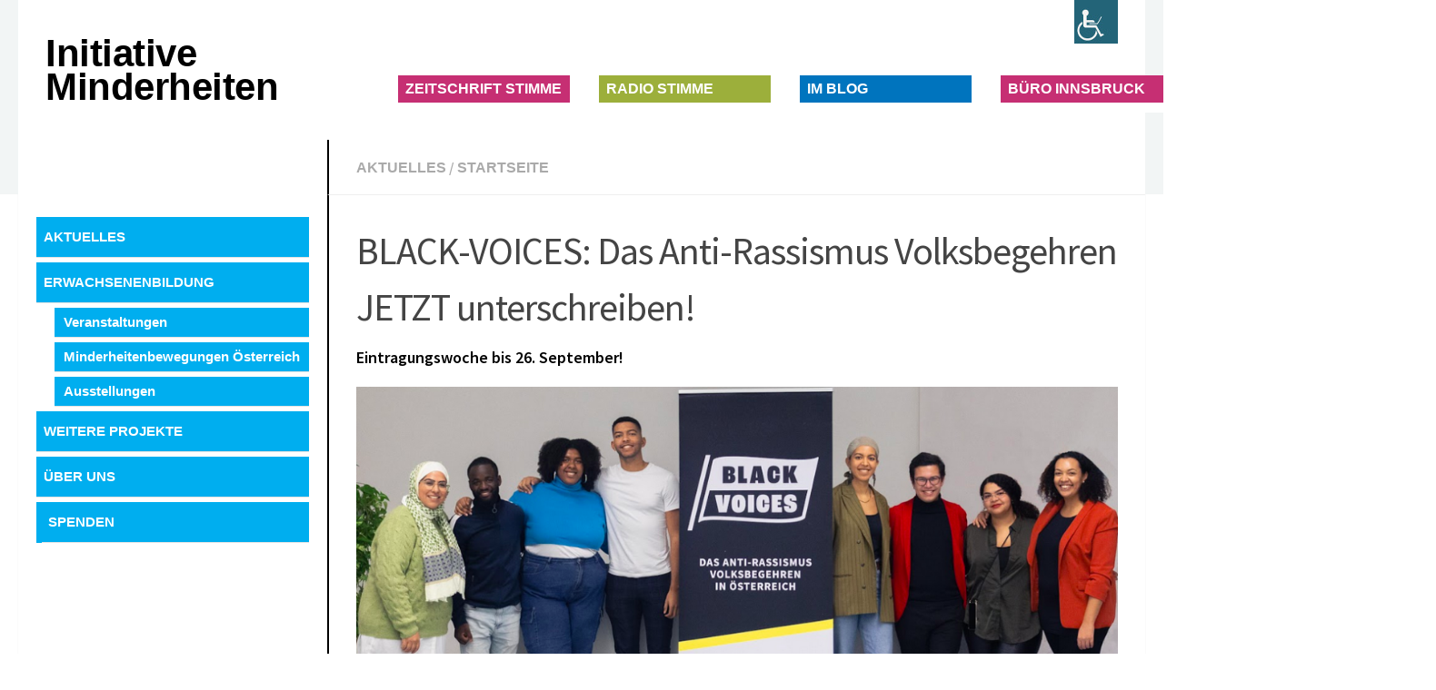

--- FILE ---
content_type: text/html; charset=UTF-8
request_url: https://initiative.minderheiten.at/wordpress/index.php/2022/09/black-voices-das-anti-rassismus-volksbegehren-unterschreiben/
body_size: 12361
content:
<!DOCTYPE html>
<html class="no-js" lang="de">
<head>
  <meta charset="UTF-8">
  <meta name="viewport" content="width=device-width, initial-scale=1.0">
  <link rel="profile" href="https://gmpg.org/xfn/11" />
  <link rel="pingback" href="https://initiative.minderheiten.at/wordpress/xmlrpc.php">

  <link rel="stylesheet" id="tc-front-gfonts" href="//fonts.googleapis.com/css?family=Source+Sans+Pro:300"><style id="wfc-style-fonts-post_content" type="text/css" data-origin="server">
/* Setting : Post/Page content */ 
section.content .entry-inner p, .page section.content .entry p {
font-family : 'Source Sans Pro'!important;
}

</style><style id="wfc-style-fonts-body" type="text/css" data-origin="server">
/* Setting : Default website font */ 
body {
font-family : 'Source Sans Pro'!important;
}

</style><style id="wfc-style-fonts-menu_items" type="text/css" data-origin="server">
/* Setting : Menu items */ 
nav#nav-header .nav li a {
font-family : Helvetica Neue, Helvetica, Arial, sans-serif!important;
}

</style><style id="wfc-style-fonts-post_links" type="text/css" data-origin="server">
/* Setting : Links in post/pages */ 
section.content .entry a, .format-link .post-format p {
font-family : 'Source Sans Pro'!important;
}

</style><title>BLACK-VOICES: Das Anti-Rassismus Volksbegehren JETZT unterschreiben! &#8211; Initiative Minderheiten</title>
<meta name='robots' content='max-image-preview:large' />
<script>document.documentElement.className = document.documentElement.className.replace("no-js","js");</script>
<link rel="alternate" type="application/rss+xml" title="Initiative Minderheiten &raquo; Feed" href="https://initiative.minderheiten.at/wordpress/index.php/feed/" />
<link rel="alternate" type="application/rss+xml" title="Initiative Minderheiten &raquo; Kommentar-Feed" href="https://initiative.minderheiten.at/wordpress/index.php/comments/feed/" />
<link id="hu-user-gfont" href="//fonts.googleapis.com/css?family=Source+Sans+Pro:400,300italic,300,400italic,600&subset=latin,latin-ext" rel="stylesheet" type="text/css"><script type="text/javascript">
window._wpemojiSettings = {"baseUrl":"https:\/\/s.w.org\/images\/core\/emoji\/14.0.0\/72x72\/","ext":".png","svgUrl":"https:\/\/s.w.org\/images\/core\/emoji\/14.0.0\/svg\/","svgExt":".svg","source":{"concatemoji":"https:\/\/initiative.minderheiten.at\/wordpress\/wp-includes\/js\/wp-emoji-release.min.js?ver=6.1.9"}};
/*! This file is auto-generated */
!function(e,a,t){var n,r,o,i=a.createElement("canvas"),p=i.getContext&&i.getContext("2d");function s(e,t){var a=String.fromCharCode,e=(p.clearRect(0,0,i.width,i.height),p.fillText(a.apply(this,e),0,0),i.toDataURL());return p.clearRect(0,0,i.width,i.height),p.fillText(a.apply(this,t),0,0),e===i.toDataURL()}function c(e){var t=a.createElement("script");t.src=e,t.defer=t.type="text/javascript",a.getElementsByTagName("head")[0].appendChild(t)}for(o=Array("flag","emoji"),t.supports={everything:!0,everythingExceptFlag:!0},r=0;r<o.length;r++)t.supports[o[r]]=function(e){if(p&&p.fillText)switch(p.textBaseline="top",p.font="600 32px Arial",e){case"flag":return s([127987,65039,8205,9895,65039],[127987,65039,8203,9895,65039])?!1:!s([55356,56826,55356,56819],[55356,56826,8203,55356,56819])&&!s([55356,57332,56128,56423,56128,56418,56128,56421,56128,56430,56128,56423,56128,56447],[55356,57332,8203,56128,56423,8203,56128,56418,8203,56128,56421,8203,56128,56430,8203,56128,56423,8203,56128,56447]);case"emoji":return!s([129777,127995,8205,129778,127999],[129777,127995,8203,129778,127999])}return!1}(o[r]),t.supports.everything=t.supports.everything&&t.supports[o[r]],"flag"!==o[r]&&(t.supports.everythingExceptFlag=t.supports.everythingExceptFlag&&t.supports[o[r]]);t.supports.everythingExceptFlag=t.supports.everythingExceptFlag&&!t.supports.flag,t.DOMReady=!1,t.readyCallback=function(){t.DOMReady=!0},t.supports.everything||(n=function(){t.readyCallback()},a.addEventListener?(a.addEventListener("DOMContentLoaded",n,!1),e.addEventListener("load",n,!1)):(e.attachEvent("onload",n),a.attachEvent("onreadystatechange",function(){"complete"===a.readyState&&t.readyCallback()})),(e=t.source||{}).concatemoji?c(e.concatemoji):e.wpemoji&&e.twemoji&&(c(e.twemoji),c(e.wpemoji)))}(window,document,window._wpemojiSettings);
</script>
<style type="text/css">
img.wp-smiley,
img.emoji {
	display: inline !important;
	border: none !important;
	box-shadow: none !important;
	height: 1em !important;
	width: 1em !important;
	margin: 0 0.07em !important;
	vertical-align: -0.1em !important;
	background: none !important;
	padding: 0 !important;
}
</style>
	<link rel='stylesheet' id='font-customizer-style-css' href='https://initiative.minderheiten.at/wordpress/wp-content/themes/hueman-pro/addons/pro/wfc/front/assets/css/font_customizer.css?ver=3.0.71769696081' type='text/css' media='all' />
<link rel='stylesheet' id='wp-block-library-css' href='https://initiative.minderheiten.at/wordpress/wp-includes/css/dist/block-library/style.min.css?ver=6.1.9' type='text/css' media='all' />
<link rel='stylesheet' id='classic-theme-styles-css' href='https://initiative.minderheiten.at/wordpress/wp-includes/css/classic-themes.min.css?ver=1' type='text/css' media='all' />
<style id='global-styles-inline-css' type='text/css'>
body{--wp--preset--color--black: #000000;--wp--preset--color--cyan-bluish-gray: #abb8c3;--wp--preset--color--white: #ffffff;--wp--preset--color--pale-pink: #f78da7;--wp--preset--color--vivid-red: #cf2e2e;--wp--preset--color--luminous-vivid-orange: #ff6900;--wp--preset--color--luminous-vivid-amber: #fcb900;--wp--preset--color--light-green-cyan: #7bdcb5;--wp--preset--color--vivid-green-cyan: #00d084;--wp--preset--color--pale-cyan-blue: #8ed1fc;--wp--preset--color--vivid-cyan-blue: #0693e3;--wp--preset--color--vivid-purple: #9b51e0;--wp--preset--gradient--vivid-cyan-blue-to-vivid-purple: linear-gradient(135deg,rgba(6,147,227,1) 0%,rgb(155,81,224) 100%);--wp--preset--gradient--light-green-cyan-to-vivid-green-cyan: linear-gradient(135deg,rgb(122,220,180) 0%,rgb(0,208,130) 100%);--wp--preset--gradient--luminous-vivid-amber-to-luminous-vivid-orange: linear-gradient(135deg,rgba(252,185,0,1) 0%,rgba(255,105,0,1) 100%);--wp--preset--gradient--luminous-vivid-orange-to-vivid-red: linear-gradient(135deg,rgba(255,105,0,1) 0%,rgb(207,46,46) 100%);--wp--preset--gradient--very-light-gray-to-cyan-bluish-gray: linear-gradient(135deg,rgb(238,238,238) 0%,rgb(169,184,195) 100%);--wp--preset--gradient--cool-to-warm-spectrum: linear-gradient(135deg,rgb(74,234,220) 0%,rgb(151,120,209) 20%,rgb(207,42,186) 40%,rgb(238,44,130) 60%,rgb(251,105,98) 80%,rgb(254,248,76) 100%);--wp--preset--gradient--blush-light-purple: linear-gradient(135deg,rgb(255,206,236) 0%,rgb(152,150,240) 100%);--wp--preset--gradient--blush-bordeaux: linear-gradient(135deg,rgb(254,205,165) 0%,rgb(254,45,45) 50%,rgb(107,0,62) 100%);--wp--preset--gradient--luminous-dusk: linear-gradient(135deg,rgb(255,203,112) 0%,rgb(199,81,192) 50%,rgb(65,88,208) 100%);--wp--preset--gradient--pale-ocean: linear-gradient(135deg,rgb(255,245,203) 0%,rgb(182,227,212) 50%,rgb(51,167,181) 100%);--wp--preset--gradient--electric-grass: linear-gradient(135deg,rgb(202,248,128) 0%,rgb(113,206,126) 100%);--wp--preset--gradient--midnight: linear-gradient(135deg,rgb(2,3,129) 0%,rgb(40,116,252) 100%);--wp--preset--duotone--dark-grayscale: url('#wp-duotone-dark-grayscale');--wp--preset--duotone--grayscale: url('#wp-duotone-grayscale');--wp--preset--duotone--purple-yellow: url('#wp-duotone-purple-yellow');--wp--preset--duotone--blue-red: url('#wp-duotone-blue-red');--wp--preset--duotone--midnight: url('#wp-duotone-midnight');--wp--preset--duotone--magenta-yellow: url('#wp-duotone-magenta-yellow');--wp--preset--duotone--purple-green: url('#wp-duotone-purple-green');--wp--preset--duotone--blue-orange: url('#wp-duotone-blue-orange');--wp--preset--font-size--small: 13px;--wp--preset--font-size--medium: 20px;--wp--preset--font-size--large: 36px;--wp--preset--font-size--x-large: 42px;--wp--preset--spacing--20: 0.44rem;--wp--preset--spacing--30: 0.67rem;--wp--preset--spacing--40: 1rem;--wp--preset--spacing--50: 1.5rem;--wp--preset--spacing--60: 2.25rem;--wp--preset--spacing--70: 3.38rem;--wp--preset--spacing--80: 5.06rem;}:where(.is-layout-flex){gap: 0.5em;}body .is-layout-flow > .alignleft{float: left;margin-inline-start: 0;margin-inline-end: 2em;}body .is-layout-flow > .alignright{float: right;margin-inline-start: 2em;margin-inline-end: 0;}body .is-layout-flow > .aligncenter{margin-left: auto !important;margin-right: auto !important;}body .is-layout-constrained > .alignleft{float: left;margin-inline-start: 0;margin-inline-end: 2em;}body .is-layout-constrained > .alignright{float: right;margin-inline-start: 2em;margin-inline-end: 0;}body .is-layout-constrained > .aligncenter{margin-left: auto !important;margin-right: auto !important;}body .is-layout-constrained > :where(:not(.alignleft):not(.alignright):not(.alignfull)){max-width: var(--wp--style--global--content-size);margin-left: auto !important;margin-right: auto !important;}body .is-layout-constrained > .alignwide{max-width: var(--wp--style--global--wide-size);}body .is-layout-flex{display: flex;}body .is-layout-flex{flex-wrap: wrap;align-items: center;}body .is-layout-flex > *{margin: 0;}:where(.wp-block-columns.is-layout-flex){gap: 2em;}.has-black-color{color: var(--wp--preset--color--black) !important;}.has-cyan-bluish-gray-color{color: var(--wp--preset--color--cyan-bluish-gray) !important;}.has-white-color{color: var(--wp--preset--color--white) !important;}.has-pale-pink-color{color: var(--wp--preset--color--pale-pink) !important;}.has-vivid-red-color{color: var(--wp--preset--color--vivid-red) !important;}.has-luminous-vivid-orange-color{color: var(--wp--preset--color--luminous-vivid-orange) !important;}.has-luminous-vivid-amber-color{color: var(--wp--preset--color--luminous-vivid-amber) !important;}.has-light-green-cyan-color{color: var(--wp--preset--color--light-green-cyan) !important;}.has-vivid-green-cyan-color{color: var(--wp--preset--color--vivid-green-cyan) !important;}.has-pale-cyan-blue-color{color: var(--wp--preset--color--pale-cyan-blue) !important;}.has-vivid-cyan-blue-color{color: var(--wp--preset--color--vivid-cyan-blue) !important;}.has-vivid-purple-color{color: var(--wp--preset--color--vivid-purple) !important;}.has-black-background-color{background-color: var(--wp--preset--color--black) !important;}.has-cyan-bluish-gray-background-color{background-color: var(--wp--preset--color--cyan-bluish-gray) !important;}.has-white-background-color{background-color: var(--wp--preset--color--white) !important;}.has-pale-pink-background-color{background-color: var(--wp--preset--color--pale-pink) !important;}.has-vivid-red-background-color{background-color: var(--wp--preset--color--vivid-red) !important;}.has-luminous-vivid-orange-background-color{background-color: var(--wp--preset--color--luminous-vivid-orange) !important;}.has-luminous-vivid-amber-background-color{background-color: var(--wp--preset--color--luminous-vivid-amber) !important;}.has-light-green-cyan-background-color{background-color: var(--wp--preset--color--light-green-cyan) !important;}.has-vivid-green-cyan-background-color{background-color: var(--wp--preset--color--vivid-green-cyan) !important;}.has-pale-cyan-blue-background-color{background-color: var(--wp--preset--color--pale-cyan-blue) !important;}.has-vivid-cyan-blue-background-color{background-color: var(--wp--preset--color--vivid-cyan-blue) !important;}.has-vivid-purple-background-color{background-color: var(--wp--preset--color--vivid-purple) !important;}.has-black-border-color{border-color: var(--wp--preset--color--black) !important;}.has-cyan-bluish-gray-border-color{border-color: var(--wp--preset--color--cyan-bluish-gray) !important;}.has-white-border-color{border-color: var(--wp--preset--color--white) !important;}.has-pale-pink-border-color{border-color: var(--wp--preset--color--pale-pink) !important;}.has-vivid-red-border-color{border-color: var(--wp--preset--color--vivid-red) !important;}.has-luminous-vivid-orange-border-color{border-color: var(--wp--preset--color--luminous-vivid-orange) !important;}.has-luminous-vivid-amber-border-color{border-color: var(--wp--preset--color--luminous-vivid-amber) !important;}.has-light-green-cyan-border-color{border-color: var(--wp--preset--color--light-green-cyan) !important;}.has-vivid-green-cyan-border-color{border-color: var(--wp--preset--color--vivid-green-cyan) !important;}.has-pale-cyan-blue-border-color{border-color: var(--wp--preset--color--pale-cyan-blue) !important;}.has-vivid-cyan-blue-border-color{border-color: var(--wp--preset--color--vivid-cyan-blue) !important;}.has-vivid-purple-border-color{border-color: var(--wp--preset--color--vivid-purple) !important;}.has-vivid-cyan-blue-to-vivid-purple-gradient-background{background: var(--wp--preset--gradient--vivid-cyan-blue-to-vivid-purple) !important;}.has-light-green-cyan-to-vivid-green-cyan-gradient-background{background: var(--wp--preset--gradient--light-green-cyan-to-vivid-green-cyan) !important;}.has-luminous-vivid-amber-to-luminous-vivid-orange-gradient-background{background: var(--wp--preset--gradient--luminous-vivid-amber-to-luminous-vivid-orange) !important;}.has-luminous-vivid-orange-to-vivid-red-gradient-background{background: var(--wp--preset--gradient--luminous-vivid-orange-to-vivid-red) !important;}.has-very-light-gray-to-cyan-bluish-gray-gradient-background{background: var(--wp--preset--gradient--very-light-gray-to-cyan-bluish-gray) !important;}.has-cool-to-warm-spectrum-gradient-background{background: var(--wp--preset--gradient--cool-to-warm-spectrum) !important;}.has-blush-light-purple-gradient-background{background: var(--wp--preset--gradient--blush-light-purple) !important;}.has-blush-bordeaux-gradient-background{background: var(--wp--preset--gradient--blush-bordeaux) !important;}.has-luminous-dusk-gradient-background{background: var(--wp--preset--gradient--luminous-dusk) !important;}.has-pale-ocean-gradient-background{background: var(--wp--preset--gradient--pale-ocean) !important;}.has-electric-grass-gradient-background{background: var(--wp--preset--gradient--electric-grass) !important;}.has-midnight-gradient-background{background: var(--wp--preset--gradient--midnight) !important;}.has-small-font-size{font-size: var(--wp--preset--font-size--small) !important;}.has-medium-font-size{font-size: var(--wp--preset--font-size--medium) !important;}.has-large-font-size{font-size: var(--wp--preset--font-size--large) !important;}.has-x-large-font-size{font-size: var(--wp--preset--font-size--x-large) !important;}
.wp-block-navigation a:where(:not(.wp-element-button)){color: inherit;}
:where(.wp-block-columns.is-layout-flex){gap: 2em;}
.wp-block-pullquote{font-size: 1.5em;line-height: 1.6;}
</style>
<link rel='stylesheet' id='wpah-front-styles-css' href='https://initiative.minderheiten.at/wordpress/wp-content/plugins/wp-accessibility-helper/assets/css/wp-accessibility-helper.min.css?ver=0.5.9.4' type='text/css' media='all' />
<link rel='stylesheet' id='wpa-style-css' href='https://initiative.minderheiten.at/wordpress/wp-content/plugins/wp-accessibility/css/wpa-style.css?ver=1.7.7' type='text/css' media='all' />
<style id='wpa-style-inline-css' type='text/css'>
:root { --admin-bar-top : 7px; }
</style>
<link rel='stylesheet' id='hph-front-style-css' href='https://initiative.minderheiten.at/wordpress/wp-content/themes/hueman-pro/addons/assets/front/css/hph-front.css?ver=1.1.151769696081' type='text/css' media='all' />
<link rel='stylesheet' id='hueman-main-style-css' href='https://initiative.minderheiten.at/wordpress/wp-content/themes/hueman-pro/assets/front/css/main.min.css?ver=1769696081' type='text/css' media='all' />
<style id='hueman-main-style-inline-css' type='text/css'>
body { font-family:'Source Sans Pro', Arial, sans-serif;font-size:1.00rem }@media only screen and (min-width: 720px) {
        .nav > li { font-size:1.00rem; }
      }.container-inner { max-width: 1800px; }.sidebar .widget { padding-left: 20px; padding-right: 20px; padding-top: 20px; }.search-expand,
              #nav-topbar.nav-container { background-color: #ffffff}@media only screen and (min-width: 720px) {
                #nav-topbar .nav ul { background-color: #ffffff; }
              }.is-scrolled #header .nav-container.desktop-sticky,
              .is-scrolled #header .search-expand { background-color: #ffffff; background-color: rgba(255,255,255,0.90) }.is-scrolled .topbar-transparent #nav-topbar.desktop-sticky .nav ul { background-color: #ffffff; background-color: rgba(255,255,255,0.95) }#header { background-color: #d8d8d8; }
@media only screen and (min-width: 720px) {
  #nav-header .nav ul { background-color: #d8d8d8; }
}
        .is-scrolled #header #nav-mobile { background-color: #454e5c; background-color: rgba(69,78,92,0.90) }.site-title a img { max-height: 85px; }body { background-color: #ffffff; }
</style>
<link rel='stylesheet' id='theme-stylesheet-css' href='https://initiative.minderheiten.at/wordpress/wp-content/themes/hueman-pro-child/style.css?ver=1769696081' type='text/css' media='all' />
<link rel='stylesheet' id='hueman-font-awesome-css' href='https://initiative.minderheiten.at/wordpress/wp-content/themes/hueman-pro/assets/front/css/font-awesome.min.css?ver=1769696081' type='text/css' media='all' />
<link rel='stylesheet' id='wp_mailjet_subscribe_widget-widget-front-styles-css' href='https://initiative.minderheiten.at/wordpress/wp-content/plugins/mailjet-for-wordpress/src/widget/css/front-widget.css?ver=5.3.6' type='text/css' media='all' />
<link rel='stylesheet' id='simple-social-icons-font-css' href='https://initiative.minderheiten.at/wordpress/wp-content/plugins/simple-social-icons/css/style.css?ver=3.0.2' type='text/css' media='all' />
<link rel='stylesheet' id='newsletter-css' href='https://initiative.minderheiten.at/wordpress/wp-content/plugins/newsletter/style.css?ver=7.6.1' type='text/css' media='all' />
<link rel='stylesheet' id='wp-add-custom-css-css' href='https://initiative.minderheiten.at/wordpress?display_custom_css=css&#038;ver=6.1.9' type='text/css' media='all' />
<script type='text/javascript' src='https://initiative.minderheiten.at/wordpress/wp-includes/js/jquery/jquery.min.js?ver=3.6.1' id='jquery-core-js'></script>
<script type='text/javascript' src='https://initiative.minderheiten.at/wordpress/wp-includes/js/jquery/jquery-migrate.min.js?ver=3.3.2' id='jquery-migrate-js'></script>
<script type='text/javascript' src='https://initiative.minderheiten.at/wordpress/wp-content/plugins/equal-height-columns/public/js/equal-height-columns-public.js?ver=1.1.2' id='equal-height-columns-js'></script>
<script type='text/javascript' src='https://initiative.minderheiten.at/wordpress/wp-content/themes/hueman-pro/assets/front/js/libs/mobile-detect.min.js?ver=6.1.9' id='mobile-detect-js'></script>
<link rel="https://api.w.org/" href="https://initiative.minderheiten.at/wordpress/index.php/wp-json/" /><link rel="alternate" type="application/json" href="https://initiative.minderheiten.at/wordpress/index.php/wp-json/wp/v2/posts/5844" /><link rel="EditURI" type="application/rsd+xml" title="RSD" href="https://initiative.minderheiten.at/wordpress/xmlrpc.php?rsd" />
<link rel="wlwmanifest" type="application/wlwmanifest+xml" href="https://initiative.minderheiten.at/wordpress/wp-includes/wlwmanifest.xml" />
<meta name="generator" content="WordPress 6.1.9" />
<link rel="canonical" href="https://initiative.minderheiten.at/wordpress/index.php/2022/09/black-voices-das-anti-rassismus-volksbegehren-unterschreiben/" />
<link rel='shortlink' href='https://initiative.minderheiten.at/wordpress/?p=5844' />
<link rel="alternate" type="application/json+oembed" href="https://initiative.minderheiten.at/wordpress/index.php/wp-json/oembed/1.0/embed?url=https%3A%2F%2Finitiative.minderheiten.at%2Fwordpress%2Findex.php%2F2022%2F09%2Fblack-voices-das-anti-rassismus-volksbegehren-unterschreiben%2F" />
<link rel="alternate" type="text/xml+oembed" href="https://initiative.minderheiten.at/wordpress/index.php/wp-json/oembed/1.0/embed?url=https%3A%2F%2Finitiative.minderheiten.at%2Fwordpress%2Findex.php%2F2022%2F09%2Fblack-voices-das-anti-rassismus-volksbegehren-unterschreiben%2F&#038;format=xml" />
<script type="text/javascript">//<![CDATA[
  function external_links_in_new_windows_loop() {
    if (!document.links) {
      document.links = document.getElementsByTagName('a');
    }
    var change_link = false;
    var force = '';
    var ignore = '';

    for (var t=0; t<document.links.length; t++) {
      var all_links = document.links[t];
      change_link = false;
      
      if(document.links[t].hasAttribute('onClick') == false) {
        // forced if the address starts with http (or also https), but does not link to the current domain
        if(all_links.href.search(/^http/) != -1 && all_links.href.search('initiative.minderheiten.at') == -1 && all_links.href.search(/^#/) == -1) {
          // console.log('Changed ' + all_links.href);
          change_link = true;
        }
          
        if(force != '' && all_links.href.search(force) != -1) {
          // forced
          // console.log('force ' + all_links.href);
          change_link = true;
        }
        
        if(ignore != '' && all_links.href.search(ignore) != -1) {
          // console.log('ignore ' + all_links.href);
          // ignored
          change_link = false;
        }

        if(change_link == true) {
          // console.log('Changed ' + all_links.href);
          document.links[t].setAttribute('onClick', 'javascript:window.open(\'' + all_links.href.replace(/'/g, '') + '\', \'_blank\', \'noopener\'); return false;');
          document.links[t].removeAttribute('target');
        }
      }
    }
  }
  
  // Load
  function external_links_in_new_windows_load(func)
  {  
    var oldonload = window.onload;
    if (typeof window.onload != 'function'){
      window.onload = func;
    } else {
      window.onload = function(){
        oldonload();
        func();
      }
    }
  }

  external_links_in_new_windows_load(external_links_in_new_windows_loop);
  //]]></script>

<!--[if lt IE 9]>
<script src="https://initiative.minderheiten.at/wordpress/wp-content/themes/hueman-pro/assets/front/js/ie/html5shiv-printshiv.min.js"></script>
<script src="https://initiative.minderheiten.at/wordpress/wp-content/themes/hueman-pro/assets/front/js/ie/selectivizr.js"></script>
<![endif]-->
<style type="text/css">.broken_link, a.broken_link {
	text-decoration: line-through;
}</style>		<style type="text/css" id="wp-custom-css">
			#media_image-7 {
    visibility: hidden;
}



div.entry.themeform.fittexted_for_entry a {
	font-size: 18px;
}

div.entry.themeform ul li a {
	font-size: 18px;
}

#copyright p {
	color: silver;
}

p {
	color: black;
}

#page div.container-inner div.main div.main-inner.group div.sidebar.s1.collapsed div.sidebar-content div.sidebar-top.group 
{background-color: white; 
}

div.post-inner.post-hover div.entry.excerpt.entry-summary.fittexted_for_entry {
	color: black;
}

header#header.main-menu-mobile-on.one-mobile-menu.main_menu.header-ads-desktop.header-ads-mobile.topbar-transparent.has-header-img {
	background-color: white;
}

div#page.container {
	background-color: white;
	
}

div.sidebar-top.group {
	
}


#page div.container-inner div.main div.main-inner.group div.sidebar.s1.collapsed div.sidebar-content {
	background-color: #f2f5f5;
}

header#header.main-menu-mobile-on.one-mobile-menu.main_menu.header-ads-desktop.header-ads-mobile.topbar-transparent.no-header-img {
	background-color: #f2f5f5;
}

#nav-header div.nav-wrap.container {
	background-color: #0f5394;
}


#rss-6 h3.widget-title a.rsswidget,
#rss-3 h3.widget-title a.rsswidget,
#rss-4 h3.widget-title a.rsswidget {
	visibility: hidden;
}

#rss-6 h3.widget-title {
	
	
	background: url(wp-content/uploads/2019/01/logoblgsw.jpg) no-repeat 0 -3px;
	height: 56px;

}

#rss-3 h3.widget-title {
	
	background: url(wp-content/uploads/2019/01/logo_radio_grey.jpg) no-repeat 0 -3px;

	height: 56px;
}

#rss-4 h3.widget-title {
	
	background: url(wp-content/uploads/2019/01/logotirol.jpg) no-repeat 0 -3px;

	height: 56px;
}




#page div.container-inner div.main div.main-inner.group section.content div.pad.group {
	border-left: 2px solid black;
}

#nav_menu-3 {
	background-color: white;
}

.widget_rss {
	background-color: white;
}


a.custom-logo-link {
	color: blue;
}

#header {
	background-color: white;
}

#page div.container-inner div.main div.main-inner.group {
	background-color: white;
}

div.group.pad.central-header-zone {
	background-color: white;
}


.widget .sub-menu { display: none; }
.widget li:hover .sub-menu { display: block; }

#menu-oberes-menue-1 
{margin-top: -71px;}

#nav-header div.nav-wrap.container {
	position: relative;
	left: 20em;
}

/* Remove meta data */
.post-byline{font-size:.875em;font-weight:400;color:#aaa;margin-bottom: 0;
	height: 1px;
	visibility: hidden;
}

/* vom composer */
#page div.container-inner div.main div.main-inner.group div.sidebar.s1.collapsed div.sidebar-content {
	background-color: #f2f5f5;
}

header#header.main-menu-mobile-on.one-mobile-menu.main_menu.header-ads-desktop.header-ads-mobile.topbar-transparent.no-header-img {
	background-color: #f2f5f5;
}

#nav-header div.nav-wrap.container {
	background-color: #0f5394;
}

#menu-oberes-menue-1 li.menu-item.menu-item-type-custom.menu-item-object-custom.menu-item-1500 a {
	background-color: #0074be;
	color: white;
	font-weight: bold;
	width: 180px;
}

.nav>li>a{
	padding: 5px 1px 5px 8px}

#menu-oberes-menue-1 li.menu-item.menu-item-type-custom.menu-item-object-custom.menu-item-69 a {
	background-color: #9caf3b;
	color: white;
	font-weight: bold;
	margin-right: 2em;
	width: 180px;
}

#menu-oberes-menue-1 li.menu-item.menu-item-type-custom.menu-item-object-custom.menu-item-962 a {
		background-color: #c62f73;
	color: white;
	font-weight: bold;
	font-family: "Helvetica Neue", Arial, Helvetica, Geneva, sans-serif;
	margin-right: 2em;
	height: 20px;
	margin-left: 2em;
	width: 180px;
}





#menu-oberes-menue-1 li.menu-item.menu-item-type-custom.menu-item-object-custom.menu-item-962 a {
		background-color: #c62f73;
	color: white;
	font-weight: bold;
	font-family: "Helvetica Neue", Arial, Helvetica, Geneva, sans-serif;
	margin-right: 2em;
	height: 20px;
	margin-left: 2em;
	width: 180px;
}


#menu-oberes-menue-1 li.menu-item.menu-item-type-custom.menu-item-object-custom.menu-item-5235 a {
		background-color: #c62f73;
	color: white;
	font-weight: bold;
	font-family: "Helvetica Neue", Arial, Helvetica, Geneva, sans-serif;
	margin-right: 2em;
	height: 20px;
	margin-left: 2em;
	width: 180px;
}




#nav-header div.nav-wrap.container {
	background-color: transparent;
}

div.nav-wrap.container {
	background-color: white;
}

#menu-oberes-menue-1 {
	background-color: white;
}

#nav-header div.nav-wrap.container {
	background-color: white;
}

#menu-item-1490 a {
	background-color: #00aeef;
	
}

#header div.container.group div.container-inner div.group.pad.central-header-zone div.logo-tagline-group p.site-title a.custom-logo-link {
	color: black;
	font-family: "Helvetica Neue", Arial, Helvetica, Geneva, sans-serif;
	width: 36px;
	margin: 0;
	line-height: 37px;
}


#menu-item-1490 a {
	
}
#menu-item-1490 a,
#menu-item-1467 a,
#menu-item-1492 a,
#menu-item-1491 a,
#menu-item-1494 a,
#menu-item-2555 a,
#menu-item-2174 a,
#menu-item-1493 a
{
	background-color:#00aeef;
	color: white;
	font-weight: bold;
	font-family: "Helvetica Neue", Arial, Helvetica, Geneva, sans-serif;
	margin-top: 5px;
	padding-left: 8px;
  text-transform: uppercase;
}

#menu-item-8626 a,
#menu-item-8626{
	background-color:#00aeef;
	color: white;
	font-weight: bold;
	font-family: "Helvetica Neue", Arial, Helvetica, Geneva, sans-serif;
	margin-top: 5px;
	padding-left: 6px;
  text-transform: uppercase;
}


#menu-item-1556 a,
#menu-item-1555 a

{
	background-color: #00aeef;
	margin-top: 200px;
	color: white;
	font-weight: bold;
	font-family: "Helvetica Neue", Arial, Helvetica, Geneva, sans-serif;
	width: 236px;

	font-size: 14px;
	line-height: 16px;
	margin-bottom: -1px;
}

#menu-item-1554 a,
#menu-item-1557 a,

#menu-item-4005 a,
#menu-item-1788 a{
	background-color: #00aeef;
	color: white;
	font-weight: bold;
	font-family: "Helvetica Neue", Arial, Helvetica, Geneva, sans-serif;
	width: 236px;
	font-size: 14px;
	line-height: 16px;
	margin-bottom: -1px;
	margin-top: 5px;
}

.sidebar.s1 .sidebar-toggle,.sidebar.s1 .sidebar-top{background:#00aeef}

#page div.container-inner div.main div.main-inner.group section.content div.pad.group article.post-1546.post.type-post.status-publish.format-standard.has-post-thumbnail.hentry.category-geschichte div.post-inner.group p.post-byline span.vcard.author span.fn a {
	color: #00aeef;
}



.post-title a{color:#00aeef}
.post-title a:hover{color:#00aeef}
.content .post-nav li a:hover i{color:#00aeef}


figcaption {
	font-size: 14px;
	line-height: 14px;
	margin-bottom: 20px;
}

a {
	font-family: "Helvetica Neue", Arial, Helvetica, Geneva, sans-serif;
	font-weight: bold;
}

.post-thumbnail img {
    display: block;
    height: 280px;
    width: 100% !important;
    object-fit: cover;
    object-position: top center;
}



.sharrre-container {
	visibility: hidden;
}

.widget_nav_menu ul li a:before,.widget_pages ul li a:before
{
	content:""}

.widget_nav_menu
{text-indent: -1em;
	}


div#media_image-5.widget.widget_media_image {
	background-color: white;
}

#menu-item-962 a {
    background-color: #c62f73;
	color: white;
	font-weight: bold;
	font-family: "Helvetica Neue", Arial, Helvetica, Geneva, sans-serif;
	margin-right: 2em;
	height: 20px;
	margin-left: 2em;
	width: 180px;
}

#menu-item-69 a {
		background-color: #9caf3b;
	color: white;
	font-weight: bold;
	margin-right: 2em;
	margin-left: 2em;
	width: 180px;
}

#menu-item-1500 a {
		background-color: #0074be;
	color: white;
	font-weight: bold;
	margin-left: 2em;
	width: 180px;
	margin-bottom: 108px;
}

#page div.post-inner.group div.entry.themeform.fittexted_for_entry  p a {
	font-size: 1em;
}









#menu-item-1554 a,
#menu-item-1557 a,

#menu-item-4005 a,
#menu-item-1788 a{
	background-color: #00aeef;
	color: white;
	font-weight: bold;
	font-family: "Helvetica Neue", Arial, Helvetica, Geneva, sans-serif;
	width: 236px;
	font-size: 14px;
	line-height: 16px;
	margin-bottom: -1px;
	margin-top: 5px;
}

#menu-item-1490 a,
#menu-item-1467 a,
#menu-item-1492 a,
#menu-item-1491 a,
#menu-item-1494 a,
#menu-item-2555 a,
#menu-item-2174 a,
#menu-item-1493 a {
	background-color:#00aeef;
	color: white;
	font-weight: bold;
	font-family: "Helvetica Neue", Arial, Helvetica, Geneva, sans-serif;
	margin-top: 5px;
	padding-left: 8px;
  text-transform: uppercase;
}

#menu-item-1556 a,
#menu-item-1555 a

{
	background-color: #00aeef;
	margin-top: 200px;
	color: white;
	font-weight: bold;
	font-family: "Helvetica Neue", Arial, Helvetica, Geneva, sans-serif;
	width: 236px;

	font-size: 14px;
	line-height: 16px;
	margin-bottom: -1px;
}








archive .page-title {
display: none;
}

.post-meta .post-category {
display: none;
}

#page div.page-title.pad.group h1.fittexted_for_page_title span {
	margin-left: -34px;
}

.widget_nav_menu ul li a:before,
.widget_pages ul li a:before
{
	
	visibility: hidden;
}


.widget_nav_menu
{text-indent: -6%;
	}


#page div.entry.themeform.fittexted_for_entry div.entry-inner p a {
	font: bold 80% Times, serif;
}
#page div.entry-inner h4.fittexted_for_content_h4 strong a {
	font: bold 60% Times, serif;
	margin-left: 5px;
}
#page div.entry-inner h3.fittexted_for_content_h3 strong a {
	font: bold 60% Times, serif;
	margin-left: 5px;
}

#page div.post-inner.group div.entry.themeform.share.fittexted_for_entry div.entry-inner p a {
	font: 17px Georgia, "Times New Roman", Times, serif;
}		</style>
		<style id="wfc-style-post_content" type="text/css" data-origin="server">
/* Setting : Post/Page content */ 
section.content .entry-inner p, .page section.content .entry p {
}

</style><style id="wfc-style-body" type="text/css" data-origin="server">
/* Setting : Default website font */ 
body {
}

</style><style id="wfc-style-menu_items" type="text/css" data-origin="server">
/* Setting : Menu items */ 
nav#nav-header .nav li a {
}

</style><style id="wfc-style-post_links" type="text/css" data-origin="server">
/* Setting : Links in post/pages */ 
section.content .entry a, .format-link .post-format p {
font-size : 1.28rem;
}

</style>            <style id="grids-css" type="text/css">
                .post-list .grid-item {float: left; }
                .cols-1 .grid-item { width: 100%; }
                .cols-2 .grid-item { width: 50%; }
                .cols-3 .grid-item { width: 33.3%; }
                .cols-4 .grid-item { width: 25%; }
                @media only screen and (max-width: 719px) {
                      #grid-wrapper .grid-item{
                        width: 100%;
                      }
                }
            </style>
            </head>

<body class="post-template-default single single-post postid-5844 single-format-standard wp-embed-responsive chrome osx wp-accessibility-helper wah_fstype_script accessibility-location-right col-2cr full-width header-desktop-sticky header-mobile-sticky">

<div id="wrapper">

  
  <header id="header" class="main-menu-mobile-on one-mobile-menu main_menu header-ads-desktop header-ads-mobile topbar-transparent no-header-img">
        <nav class="nav-container group mobile-menu mobile-sticky " id="nav-mobile" data-menu-id="header-1">
  <div class="mobile-title-logo-in-header">                  <p class="site-title"><a class="custom-logo-link" href="https://initiative.minderheiten.at/wordpress/" rel="home" title="Initiative Minderheiten | Startseite">Initiative Minderheiten</a></p>
                </div>
        
                    <!-- <div class="ham__navbar-toggler collapsed" aria-expanded="false">
          <div class="ham__navbar-span-wrapper">
            <span class="ham-toggler-menu__span"></span>
          </div>
        </div> -->
        <div class="ham__navbar-toggler-two collapsed" title="Menu" aria-expanded="false">
          <div class="ham__navbar-span-wrapper">
            <span class="line line-1"></span>
            <span class="line line-2"></span>
            <span class="line line-3"></span>
          </div>
        </div>
            
      <div class="nav-text"></div>
      <div class="nav-wrap container">
                <ul id="menu-oberes-menue" class="nav container-inner group"><li id="menu-item-962" class="menu-item menu-item-type-custom menu-item-object-custom menu-item-962"><a href="https://stimme.minderheiten.at">ZEITSCHRIFT STIMME</a></li>
<li id="menu-item-69" class="menu-item menu-item-type-custom menu-item-object-custom menu-item-69"><a href="http://www.radiostimme.at">RADIO STIMME</a></li>
<li id="menu-item-1500" class="menu-item menu-item-type-custom menu-item-object-custom menu-item-1500"><a href="https://www.imblog.at/">IM BLOG</a></li>
<li id="menu-item-5235" class="menu-item menu-item-type-custom menu-item-object-custom menu-item-5235"><a href="https://minorities.at/">BÜRO INNSBRUCK</a></li>
</ul>      </div>
</nav><!--/#nav-topbar-->  
  
  <div class="container group">
        <div class="container-inner">

                    <div class="group pad central-header-zone">
                  <div class="logo-tagline-group">
                                        <p class="site-title"><a class="custom-logo-link" href="https://initiative.minderheiten.at/wordpress/" rel="home" title="Initiative Minderheiten | Startseite">Initiative Minderheiten</a></p>
                                                        </div>

                                        <div id="header-widgets">
                                                </div><!--/#header-ads-->
                                </div>
      
                <nav class="nav-container group desktop-menu " id="nav-header" data-menu-id="header-2">
    <div class="nav-text"><!-- put your mobile menu text here --></div>

  <div class="nav-wrap container">
        <ul id="menu-oberes-menue-1" class="nav container-inner group"><li class="menu-item menu-item-type-custom menu-item-object-custom menu-item-962"><a href="https://stimme.minderheiten.at">ZEITSCHRIFT STIMME</a></li>
<li class="menu-item menu-item-type-custom menu-item-object-custom menu-item-69"><a href="http://www.radiostimme.at">RADIO STIMME</a></li>
<li class="menu-item menu-item-type-custom menu-item-object-custom menu-item-1500"><a href="https://www.imblog.at/">IM BLOG</a></li>
<li class="menu-item menu-item-type-custom menu-item-object-custom menu-item-5235"><a href="https://minorities.at/">BÜRO INNSBRUCK</a></li>
</ul>  </div>
</nav><!--/#nav-header-->      
    </div><!--/.container-inner-->
      </div><!--/.container-->

</header><!--/#header-->
  
  <div class="container" id="page">
    <div class="container-inner">
            <div class="main">
        <div class="main-inner group">
          
              <section class="content">
              <div class="page-title pad group">
          	    		<ul class="meta-single group">
    			<li class="category"><a href="https://initiative.minderheiten.at/wordpress/index.php/category/allgemein/" rel="category tag">Aktuelles</a> <span>/</span> <a href="https://initiative.minderheiten.at/wordpress/index.php/category/startseite/" rel="category tag">Startseite</a></li>
    			    		</ul>

    	
    </div><!--/.page-title-->
          <div class="pad group">
              <article class="post-5844 post type-post status-publish format-standard has-post-thumbnail hentry category-allgemein category-startseite">
    <div class="post-inner group">

      <h1 class="post-title entry-title">BLACK-VOICES: Das Anti-Rassismus Volksbegehren JETZT unterschreiben!</h1>
<p class="post-byline">von   <span class="vcard author">
     <span class="fn"><a href="https://initiative.minderheiten.at/wordpress/index.php/author/conny/" title="Beiträge von conny" rel="author">conny</a></span>
   </span> &middot;
                            Veröffentlicht <time class="published" datetime="21. September 2022">21. September 2022</time>
              &middot; Aktualisiert <time class="updated" datetime="26. September 2022">26. September 2022</time>
               </p>
      
      <div class="clear"></div>

      <div class="entry themeform">
        <div class="entry-inner">
          
<p><strong>Eintragungswoche bis 26. September!</strong></p>



<figure class="wp-block-image"><img  decoding="async" width="1024" height="563"  src="[data-uri]" data-src="https://initiative.minderheiten.at/wordpress/wp-content/uploads/2022/09/Bildschirmfoto-2022-09-21-um-14.13.10-1024x563.png"  alt="" class="wp-image-5845" data-srcset="https://initiative.minderheiten.at/wordpress/wp-content/uploads/2022/09/Bildschirmfoto-2022-09-21-um-14.13.10-1024x563.png 1024w, https://initiative.minderheiten.at/wordpress/wp-content/uploads/2022/09/Bildschirmfoto-2022-09-21-um-14.13.10-300x165.png 300w, https://initiative.minderheiten.at/wordpress/wp-content/uploads/2022/09/Bildschirmfoto-2022-09-21-um-14.13.10-768x422.png 768w, https://initiative.minderheiten.at/wordpress/wp-content/uploads/2022/09/Bildschirmfoto-2022-09-21-um-14.13.10-520x286.png 520w, https://initiative.minderheiten.at/wordpress/wp-content/uploads/2022/09/Bildschirmfoto-2022-09-21-um-14.13.10.png 1039w" data-sizes="(max-width: 1024px) 100vw, 1024px" /></figure>



<p>Black Voices – das Anti-Rassismus Volksbegehren, ist eine überparteiliche, anti-rassistische Initiative in Österreich. Ziel des Volksbegehrens ist die gleichberechtigte Teilhabe Schwarzer Menschen, Menschen afrikanischer Herkunft und People of Colour in allen Bereichen der österreichischen Gesellschaft. Die zentrale Forderung ist die Einführung eines Nationalen Aktionsplan gegen Rassismus, in dem anti-rassistische Maßnahmen für die Bereiche Repräsentation und Öffentlichkeit, Polizei, Flucht und Migration, Gesundheit, Bildung und Arbeitsmarkt erstellt werden. Auf diese Weise sollen struktureller und institutioneller Rassismus und die damit entstehenden Barrieren abgebaut werden. Gleichzeitig soll die Repräsentation sowie die Gleichstellung Schwarzer Menschen, Menschen afrikanischer Herkunft und People of Colour sichergestellt werden.</p>



<p>Das Black Voices Volksbegehren startet mit 45.000 in die Eintragungswoche. Somit müssen noch mindestens 55.000 gesammelt werden, damit die Forderungen nach einem Nationalen Aktionsplan gegen Rassismus ins Parlament kommen.</p>



<p><a href="https://blackvoices.at/">Hier unterschreiben!</a><br></p>



<p>Foto: © Minitta Kandlbauer</p>
          <nav class="pagination group">
                      </nav><!--/.pagination-->
        </div>

        
        <div class="clear"></div>
      </div><!--/.entry-->

    </div><!--/.post-inner-->
  </article><!--/.post-->

<div class="clear"></div>





          </div><!--/.pad-->
        </section><!--/.content-->
          

	<div class="sidebar s1 collapsed" data-position="left" data-layout="col-2cr" data-sb-id="s1">

		<a class="sidebar-toggle" title="Seitenleiste ausklappen"><i class="fas icon-sidebar-toggle"></i></a>

		<div class="sidebar-content">

			  			<div class="sidebar-top group">
                                          <p>&nbsp;</p>                        
            			</div>
			
			
			
			<div id="nav_menu-3" class="widget widget_nav_menu"><div class="menu-sidebarmenue-container"><ul id="menu-sidebarmenue" class="menu"><li id="menu-item-2555" class="menu-item menu-item-type-custom menu-item-object-custom menu-item-home menu-item-2555"><a href="https://initiative.minderheiten.at/wordpress/">Aktuelles</a></li>
<li id="menu-item-1492" class="menu-item menu-item-type-taxonomy menu-item-object-category menu-item-1492"><a href="https://initiative.minderheiten.at/wordpress/index.php/category/projekte/erwachsenenbildung/">ERWACHSENENBILDUNG</a></li>
<li id="menu-item-1494" class="menu-item menu-item-type-taxonomy menu-item-object-category menu-item-1494"><a href="https://initiative.minderheiten.at/wordpress/index.php/category/projekte/veranstaltungen/">Veranstaltungen</a></li>
<li id="menu-item-1467" class="menu-item menu-item-type-taxonomy menu-item-object-category menu-item-1467"><a href="https://initiative.minderheiten.at/wordpress/index.php/category/projekte/geschichte/">Minderheitenbewegungen Österreich</a></li>
<li id="menu-item-1491" class="menu-item menu-item-type-taxonomy menu-item-object-category menu-item-1491"><a href="https://initiative.minderheiten.at/wordpress/index.php/category/projekte/ausstellungen/">Ausstellungen</a></li>
<li id="menu-item-1493" class="menu-item menu-item-type-taxonomy menu-item-object-category menu-item-1493"><a href="https://initiative.minderheiten.at/wordpress/index.php/category/projekte/kultur/">WEITERE PROJEKTE</a></li>
<li id="menu-item-2174" class="menu-item menu-item-type-taxonomy menu-item-object-category menu-item-2174"><a href="https://initiative.minderheiten.at/wordpress/index.php/category/infos/">Über uns</a></li>
<li id="menu-item-8626" class="menu-item menu-item-type-post_type menu-item-object-page menu-item-8626"><a href="https://initiative.minderheiten.at/wordpress/index.php/spenden/">Spenden</a></li>
<li id="menu-item-1555" class="menu-item menu-item-type-post_type menu-item-object-page menu-item-1555"><a href="https://initiative.minderheiten.at/wordpress/index.php/kontakt-2/">Kontakt</a></li>
<li id="menu-item-1554" class="menu-item menu-item-type-post_type menu-item-object-page menu-item-1554"><a href="https://initiative.minderheiten.at/wordpress/index.php/newsletter/">Newsletter</a></li>
<li id="menu-item-1557" class="menu-item menu-item-type-post_type menu-item-object-page menu-item-1557"><a href="https://initiative.minderheiten.at/wordpress/index.php/impressum/">Impressum</a></li>
<li id="menu-item-1788" class="menu-item menu-item-type-post_type menu-item-object-page menu-item-privacy-policy menu-item-1788"><a href="https://initiative.minderheiten.at/wordpress/index.php/datenschutzerklaerung/">Datenschutzerklärung</a></li>
</ul></div></div><div id="media_image-5" class="widget widget_media_image"><img width="245" height="51" src="https://initiative.minderheiten.at/wordpress/wp-content/uploads/2019/01/logo-im.jpg" class="image wp-image-24  attachment-full size-full" alt="" decoding="async" loading="lazy" style="max-width: 100%; height: auto;" /></div><div id="media_image-7" class="widget widget_media_image"><img width="248" height="91" src="https://initiative.minderheiten.at/wordpress/wp-content/uploads/2021/10/esf-logo-mobile-300x110.png" class="image wp-image-5253  attachment-250x91 size-250x91" alt="" decoding="async" loading="lazy" style="max-width: 100%; height: auto;" srcset="https://initiative.minderheiten.at/wordpress/wp-content/uploads/2021/10/esf-logo-mobile-300x110.png 300w, https://initiative.minderheiten.at/wordpress/wp-content/uploads/2021/10/esf-logo-mobile.png 361w" sizes="(max-width: 248px) 100vw, 248px" /></div><div id="simple-social-icons-3" class="widget simple-social-icons"><h3 class="widget-title">Die Initiative Minderheiten auf Facebook</h3><ul class="alignleft"><li class="ssi-facebook"><a href="https://www.facebook.com/initiative.minderheiten/" target="_blank" rel="noopener noreferrer"><svg role="img" class="social-facebook" aria-labelledby="social-facebook-3"><title id="social-facebook-3">Facebook</title><use xlink:href="https://initiative.minderheiten.at/wordpress/wp-content/plugins/simple-social-icons/symbol-defs.svg#social-facebook"></use></svg></a></li></ul></div>
		</div><!--/.sidebar-content-->

	</div><!--/.sidebar-->

	

        </div><!--/.main-inner-->
      </div><!--/.main-->
    </div><!--/.container-inner-->
  </div><!--/.container-->
    <footer id="footer">

    
    
    
    <section class="container" id="footer-bottom">
      <div class="container-inner">

        <a id="back-to-top" href="#"><i class="fas fa-angle-up"></i></a>

        <div class="pad group">

          <div class="grid one-half">
                        
            <div id="copyright">
                <p>© 2025 Initiative Minderheiten <p> Bankverbindung: Erste Bank </p><p>IBAN: AT60 2011 1838 2586 9200 BIC: GIBAATWWXXX</p></p>
            </div><!--/#copyright-->

            
          </div>

          <div class="grid one-half last">
                                                  </div>

        </div><!--/.pad-->

      </div><!--/.container-inner-->
    </section><!--/.container-->

  </footer><!--/#footer-->

</div><!--/#wrapper-->



<div id="wp_access_helper_container" class="accessability_container light_theme">
	<!-- WP Accessibility Helper (WAH) - https://wordpress.org/plugins/wp-accessibility-helper/ -->
	<!-- Official plugin website - https://accessibility-helper.co.il -->
		<button type="button" class="wahout aicon_link"
		accesskey="z"
		aria-label="Accessibility Helper sidebar"
		title="Accessibility Helper sidebar">
		<img src="https://initiative.minderheiten.at/wordpress/wp-content/plugins/wp-accessibility-helper/assets/images/accessibility-48.jpg"
			alt="Accessibility" class="aicon_image" />
	</button>


	<div id="access_container" aria-hidden="true">
		<button tabindex="-1" type="button" class="close_container wahout"
			accesskey="x"
			aria-label="Close"
			title="Close">
			Close		</button>

		<div class="access_container_inner">
			<div class="a_module wah_font_resize">
            <div class="a_module_title">Font Resize</div>
            <div class="a_module_exe font_resizer">
                <button type="button" class="wah-action-button smaller wahout" title="smaller font size" aria-label="smaller font size">A-</button>
                <button type="button" class="wah-action-button larger wahout" title="larger font size" aria-label="larger font size">A+</button>
            </div>
        </div><div class="a_module wah_clear_cookies">
            <div class="a_module_exe">
                <button type="button" class="wah-action-button wahout wah-call-clear-cookies" aria-label="Clear cookies" title="Clear cookies">Clear cookies</button>
            </div>
        </div>			
	<button type="button" title="Close sidebar" class="wah-skip close-wah-sidebar">
		Close
	</button>
			</div>
	</div>

	



	





	
	<div class="wah-free-credits">
		<div class="wah-free-credits-inner">
			<a href="https://accessibility-helper.co.il/" target="_blank" title="Accessibility by WP Accessibility Helper Team">Accessibility by WAH</a>
		</div>
	</div>
		<!-- WP Accessibility Helper. Created by Alex Volkov. -->
</div>


<style type="text/css" media="screen">#simple-social-icons-3 ul li a, #simple-social-icons-3 ul li a:hover, #simple-social-icons-3 ul li a:focus { background-color: #1e73be !important; border-radius: 3px; color: #ffffff !important; border: 0px #ffffff solid !important; font-size: 18px; padding: 9px; }  #simple-social-icons-3 ul li a:hover, #simple-social-icons-3 ul li a:focus { background-color: #666666 !important; border-color: #ffffff !important; color: #ffffff !important; }  #simple-social-icons-3 ul li a:focus { outline: 1px dotted #666666 !important; }</style><link rel='stylesheet' id='so-css-hueman-pro-css' href='https://initiative.minderheiten.at/wordpress/wp-content/uploads/so-css/so-css-hueman-pro.css?ver=1751964341' type='text/css' media='all' />
<script type='text/javascript' id='font-customizer-script-js-extra'>
/* <![CDATA[ */
var WfcFrontParams = {"effectsAndIconsSelectorCandidates":[],"wfcOptions":null};
/* ]]> */
</script>
<script type='text/javascript' src='https://initiative.minderheiten.at/wordpress/wp-content/themes/hueman-pro/addons/pro/wfc/front/assets/js/font-customizer-front.js?ver=3.0.71769696081' id='font-customizer-script-js'></script>
<script type='text/javascript' src='https://initiative.minderheiten.at/wordpress/wp-content/plugins/wp-accessibility-helper/assets/js/wp-accessibility-helper.min.js?ver=1.0.0' id='wp-accessibility-helper-js'></script>
<script type='text/javascript' src='https://initiative.minderheiten.at/wordpress/wp-content/themes/hueman-pro/addons/assets/front/js/jQuerySharrre.min.js?ver=6.1.9' id='sharrre-js'></script>
<script type='text/javascript' src='https://initiative.minderheiten.at/wordpress/wp-content/themes/hueman-pro/addons/pro/header/assets/front/vendors/flickity.js?ver=1.1.151769696081' id='hph-flickity-js-js'></script>
<script type='text/javascript' src='https://initiative.minderheiten.at/wordpress/wp-includes/js/underscore.min.js?ver=1.13.4' id='underscore-js'></script>
<script type='text/javascript' id='hu-front-scripts-js-extra'>
/* <![CDATA[ */
var HUParams = {"_disabled":[],"SmoothScroll":{"Enabled":true,"Options":{"touchpadSupport":false}},"centerAllImg":"1","timerOnScrollAllBrowsers":"1","extLinksStyle":"1","extLinksTargetExt":"1","extLinksSkipSelectors":{"classes":["btn","button"],"ids":[]},"imgSmartLoadEnabled":"1","imgSmartLoadOpts":{"parentSelectors":[".container .content",".container .sidebar","#footer","#header-widgets"],"opts":{"excludeImg":[".tc-holder-img"],"fadeIn_options":100}},"goldenRatio":"1.618","gridGoldenRatioLimit":"350","sbStickyUserSettings":{"desktop":true,"mobile":true},"isWPMobile":"","menuStickyUserSettings":{"desktop":"stick_up","mobile":"stick_up"},"mobileSubmenuExpandOnClick":"","submenuTogglerIcon":"<i class=\"fas fa-angle-down\"><\/i>","isDevMode":"1","ajaxUrl":"https:\/\/initiative.minderheiten.at\/wordpress\/?huajax=1","frontNonce":{"id":"HuFrontNonce","handle":"0a1b4d4016"},"isWelcomeNoteOn":"","welcomeContent":"","i18n":{"collapsibleExpand":"Expand","collapsibleCollapse":"Collapse"},"fitTextMap":{"single_post_title":{"selectors":".single h1.entry-title","minEm":1.375,"maxEm":2.62},"page_title":{"selectors":".page-title h1","minEm":1,"maxEm":1.3},"home_page_title":{"selectors":".home .page-title","minEm":1,"maxEm":1.2,"compression":2.5},"post_titles":{"selectors":".blog .post-title, .archive .post-title","minEm":1.375,"maxEm":1.475},"featured_post_titles":{"selectors":".featured .post-title","minEm":1.375,"maxEm":2.125},"comments":{"selectors":".commentlist li","minEm":0.8125,"maxEm":0.93,"compression":2.5},"entry":{"selectors":".entry","minEm":0.9375,"maxEm":1.125,"compression":2.5},"content_h1":{"selectors":".entry h1, .woocommerce div.product h1.product_title","minEm":1.7578125,"maxEm":2.671875},"content_h2":{"selectors":".entry h2","minEm":1.5234375,"maxEm":2.390625},"content_h3":{"selectors":".entry h3","minEm":1.40625,"maxEm":1.96875},"content_h4":{"selectors":".entry h4","minEm":1.2890625,"maxEm":1.6875},"content_h5":{"selectors":".entry h5","minEm":1.0546875,"maxEm":1.40625},"content_h6":{"selectors":".entry h6","minEm":0.9375,"maxEm":1.265625,"compression":2.5}},"userFontSize":"16","fitTextCompression":"1.5"};
/* ]]> */
</script>
<script type='text/javascript' src='https://initiative.minderheiten.at/wordpress/wp-content/themes/hueman-pro/assets/front/js/scripts.js?ver=1769696081' id='hu-front-scripts-js'></script>
<script type='text/javascript' id='wp_mailjet_subscribe_widget-front-script-js-extra'>
/* <![CDATA[ */
var mjWidget = {"ajax_url":"https:\/\/initiative.minderheiten.at\/wordpress\/wp-admin\/admin-ajax.php"};
/* ]]> */
</script>
<script type='text/javascript' src='https://initiative.minderheiten.at/wordpress/wp-content/plugins/mailjet-for-wordpress/src/widget/js/front-widget.js?ver=6.1.9' id='wp_mailjet_subscribe_widget-front-script-js'></script>
<script type='text/javascript' id='wp-accessibility-js-extra'>
/* <![CDATA[ */
var wpa = {"skiplinks":{"enabled":false,"output":""},"target":"1","tabindex":"1","underline":{"enabled":false,"target":"a"},"dir":"","lang":"","titles":"","labels":"","wpalabels":{"s":"Suche","author":"Name","email":"E-Mail","url":"Website","comment":"Kommentar"},"current":"","errors":""};
/* ]]> */
</script>
<script type='text/javascript' src='https://initiative.minderheiten.at/wordpress/wp-content/plugins/wp-accessibility/js/wp-accessibility.js?ver=1.7.7' id='wp-accessibility-js'></script>
<script type='text/javascript' id='longdesc.button-js-extra'>
/* <![CDATA[ */
var wparest = {"url":"https:\/\/initiative.minderheiten.at\/wordpress\/index.php\/wp-json\/wp\/v2\/media","text":"<span class=\"dashicons dashicons-media-text\" aria-hidden=\"true\"><\/span><span class=\"screen-reader\">Lange Beschreibung<\/span>"};
/* ]]> */
</script>
<script type='text/javascript' src='https://initiative.minderheiten.at/wordpress/wp-content/plugins/wp-accessibility/js/longdesc.button.js?ver=1.7.7' id='longdesc.button-js'></script>
<!--[if lt IE 9]>
<script src="https://initiative.minderheiten.at/wordpress/wp-content/themes/hueman-pro/assets/front/js/ie/respond.js"></script>
<![endif]-->
</body>
</html>

--- FILE ---
content_type: text/css
request_url: https://initiative.minderheiten.at/wordpress/wp-content/themes/hueman-pro/addons/assets/front/css/hph-front.css?ver=1.1.151769696081
body_size: 4445
content:
/* SEARCH FIELD */
.pro-header-on .search-expand {
    background: none;
}


/* HEADER MENU */
@media only screen and (min-width: 720px) {
  .pro-header-on #nav-header.nav-container {
      background: none;
  }
}
.pro-header-on #page {
  margin-top: 0px;
}

.pro-header-on #header .container-inner {
  margin: inherit;
  max-width: inherit;
}
.pro-header-on #header .nav-wrap {
    padding: inherit;
}

.pro-header-on .hu-branding {
  padding: 0 14px;
}

.pro-header-on #nav-header .container {
    padding: 0px;
}
@media only screen and (min-width: 720px) {
  .pro-header-on #nav-header .nav ul {
      background-color: rgba(0, 0, 0, 0.8);
  }
}

/*.pro-header-on #nav-header .nav ul {
  background: rgba(0,0,0,.25);
}*/







/* LARGE HEADER WRAPPER */
/*#ha-large-header.no-bg {
  background: #000;
}*/
#ha-large-header {
  -webkit-box-shadow: 0 1px 4px 1px rgba(0,0,0,.3);
  -moz-box-shadow: 0 1px 4px 1px rgba(0,0,0,.3);
  box-shadow: 0 1px 7px 1px rgba(0, 0, 0, 0.36);
  z-index: 1;
  position: relative;
  background: #000;
}



/* SECTION SLIDER */
.pc-section-slider {
  position: relative;
  overflow: hidden;
  -webkit-transform-style: preserve-3d;
  -moz-transform-style: preserve-3d;
  transform-style: preserve-3d;
}
.pc-section-slider.full-height {
  width: 100%;
  height: 100vh!important;
}
.admin-bar .pc-section-slider.full-height {
  height: calc( 100vh - 46px )!important;
}
@media screen and ( min-width: 783px ){
  .admin-bar .pc-section-slider.full-height {
    height: calc( 100vh - 32px )!important;
  }
}

.pc-section-slider:not(.full-height) {
    height: 500px;
}
/*
.pc-section-slider .filter {
  color: #fff;
}
.pc-section-slider::before {
  content: '';
  left: 0;
  right: 0;
  bottom: 0;
  top: 0;
  position: absolute;
  background: rgba(32, 32, 32, 0.5);
}

.pc-section-slider .container {
    height: 100vh !important;
}*/

.pc-section-slider .carousel-inner, .pc-section-slider .carousel-cell {
  width: 100%;
  height: 100%;
  overflow: hidden;
}

/* POSTS SLIDER SPECIFICS */

.pc-section-slider.hu-posts-slider .carousel-cell {
  width: 65%;
  margin-right: 2%;
  height: 100%;
  overflow: hidden;
}



/* INNER SECTION SLIDER */
.carousel-cell { width: 100%;}




/* FILTER AND SKIN */

/*
.header-skin-dark .pc-section-slider .filter {
    background: rgba(34, 34, 34, 0.65);
}
.pc-section-slider .filter::before {
    position: absolute;
    left: 0;
    right: 0;
    bottom: 0;
    top: 0;
    width: 100%;.
    height: 100%;
    display: block;
    z-index: 3;
    content: "";

}
.header-skin-dark .pc-section-slider .filter::before {
    background: rgba(34, 34, 34, 0.65);
}
.header-skin-light .pc-section-slider .filter::before {
    background: rgba(255, 255, 255, 0.75);
}*/
@media only screen and (min-width: 720px) {
  /* TOP BAR */
  .header-skin-light #header #nav-topbar.nav-container,
  .search-expand,
  .header-skin-light #nav-topbar.desktop-sticky .nav ul {
    background: rgba(0,0,0,.5)!important;
  }

  .is-scrolled.header-skin-light #header #nav-topbar.nav-container,
  .is-scrolled.header-skin-light #nav-topbar.desktop-sticky .nav ul,
  .is-scrolled .search-expand {
    background: rgba(0,0,0,.70)!important;
  }

  /*.header-skin-light #nav-topbar .nav li a,
  .header-skin-light #nav-topbar .nav li>a:hover {
    color: #000;
  }*/
  .is-scrolled.header-skin-light #nav-topbar .nav li a,
  .is-scrolled.header-skin-light #nav-topbar .nav li>a:hover {
    color: #fff!important;
  }

  /* HEADER MENU */
  .header-skin-light #header .nav ul {
    background-color: rgba(0, 0, 0, 0.5);
  }
}

.header-skin-dark .pc-section-slider.slider-ready .carousel-caption-wrapper {
    background: rgba(34, 34, 34, 0.65);
}
.header-skin-light .pc-section-slider.slider-ready .carousel-caption-wrapper {
    background: rgba(255, 255, 255, 0.75);
}
.header-skin-dark .carousel-caption h1,
.header-skin-dark .carousel-caption h3 ,
.header-skin-custom .carousel-caption h1,
.header-skin-custom .carousel-caption h3,
.header-skin-dark .meta-single,
.header-skin-dark .carousel-caption a {
    color: #fff
}

.header-skin-light .site-title a,
.header-skin-light .site-description,
.header-skin-light #nav-header .nav li a,
.header-skin-light .carousel-caption h1,
.header-skin-light .carousel-caption h3,
.header-skin-light .carousel-caption a {
    color: #000
}
.header-skin-light .hph-single-author-date .post-byline {
  color:#3a3a3a;
}
.header-skin-light #nav-header .nav .sub-menu li a {
    color: #fff;
}


/* PARALLAX */
/*.parallax {
    width: 100%;
    height: 100vh;
    overflow: hidden;
    display: block;
    margin-left: auto;
    margin-right: auto;
    position: relative;
    text-align: center;
}*/







/* IMAGE BACKGROUND */
.carousel-inner {
  opacity: 0;
  -webkit-transition: opacity 0.4s;
  -moz-transition: opacity 0.4s;
  -ms-transition: opacity 0.4s;
  -o-transition: opacity 0.4s;
  transition: opacity 0.4s;
  position: relative;
}
/* THIS IS SET ONLY WHEN IMG NOT JS CENTERED */
.img-not-js-centered .carousel-image img {
  width: 100%;
  min-width: 100%;
  height: auto;
}

.center-slides-disabled .carousel-image img {
  /* temporary CSS centering */
  transform: translate(-50%, -50%);
  transform: translate3d(-50%, -50%, 0);
  top: 50%;
  left: 50%;
  position: absolute;
}






/* VIDEO BACKGROUND */
.pc-section-slider.full-height .hu-video {
    background-size: cover;
    background-position: center center;
    background-repeat: no-repeat;
    width: 100%;
    height: 100vh;
    z-index: 2;
    position: absolute;
    display: block;
}





/* CAPTION AND TITLES */
.carousel-caption-wrapper {
    height: 100%;
    /* max-height: 101%; */
    width: 104%;
    /* text-align: center; */
    z-index: 2;
    overflow: hidden;
    -webkit-transform: translate(-2%, 0%);
    -ms-transform: translate(-2%, 0%);
    -o-transform: translate(-2%, 0%);
    transform: translate(-2%, 0%);
    /* transform: translate3d(-14%, -50%, 0); */
    top: 0%;
    left: 0%;
    position: absolute;
}
/*.fixed-caption-on .carousel-caption-wrapper {
  pointer-events: none;
}*/

.carousel-caption {
  height: auto;
  max-height: 80%;
  width: 80%;
  text-align: center;
  z-index: 3;
  overflow: hidden;

  /* temporary centering */
  -webkit-transform: translate(-50%, -50%);
  -ms-transform: translate(-50%, -50%);
  -moz-transform : translate(-50%, -50%);
  -o-transform: translate(-50%, -50%);
  transform: translate(-50%, -50%);
  top: 50%;
  left: 50%;
  position: absolute;
}


.pc-section-slider .carousel-caption > h1 {
    margin: 0;
    line-height: 1.1;
    font-weight: 700;
    font-size: 2.98598em;
}
.pc-section-slider h1.very-big {
  font-size: 65px;
  line-height: 1.4em;
  margin-bottom: 0.2em;
}
.carousel-caption .hph-subtitle {
    margin-top: 0;
    margin-bottom: 0.5em;
    font-size: 30px;
}


/* METAS FOR SINGLE POSTS */
.pc-section-slider .meta-single {
  position: relative;
/*  top: 36%;
  -webkit-transform: translateY(-36%);
  -ms-transform: translateY(-36%);
  transform: translateY(-36%);*/
}
.carousel-caption .meta-single li {
    padding-top: 0.5em;
}

.carousel-caption .meta-single li a, .pc-section-slider .carousel-caption a.hph-cta {
  /*color: #ddd;
  color: rgba(255,255,255,.7);*/
  /*color: #fff;*/
  text-transform: uppercase;
  font-weight: 600;
  margin-bottom: 1.25em;
}
.pc-section-slider .meta-single a {
  margin: 0 1em;
/*  padding-right: 1em;*/
}

.parallax .meta-single li {
    display: inline-block;
}
.carousel-caption .fa-comments {
    margin-right: .3em;
}
.rtl .carousel-caption .fa-comments {
    margin-right: 0;
    margin-left: .3em;
}

/*.hph-single-author-date {
  position: relative;
  top: 51%;
  -webkit-transform: translateY(-51%);
  -ms-transform: translateY(-51%);
  transform: translateY(-51%);
}*/
.hph-single-author-date .post-byline {
  font-weight: 600;
  letter-spacing: 0.05em;
  text-transform: uppercase;
  color: #d8d8d8;
  color: rgba(255,255,255,.7);
}



/* BUTTON */
.btn {
    display: inline-block;
    font-weight: normal;
    line-height: 1.2;
    text-align: center;
    white-space: nowrap;
    vertical-align: middle;
    cursor: pointer;
    -webkit-user-select: none;
    -moz-user-select: none;
    -ms-user-select: none;
    user-select: none;
    border: 1px solid transparent;
    padding: 0.5rem 1rem;
    font-size: 1rem;
    border-radius: 0.25rem;
}
.btn-skin {
    color: #fff;
    background-color: #16cfc1;
}
.btn-skin:hover {
  -webkit-box-shadow: 0 2px 6px 1px rgba(0,0,0,.3);
  -moz-box-shadow: 0 2px 6px 1px rgba(0,0,0,.3);
  box-shadow: 0 2px 6px 1px rgba(0,0,0,.3);
}
.btn-skin:focus {
  -webkit-box-shadow: none;
  -moz-box-shadow: none;
  box-shadow: none;
}
.btn, .btn-skin {
    border-top-right-radius: 2px;
    border-top-left-radius: 2px;
    border-bottom-right-radius: 2px;
    border-bottom-left-radius: 2px;
    border-bottom-left-radius: 2px;
    border-top-left-radius: 2px;
    border-bottom-right-radius: 2px;
    border-top-right-radius: 2px;
    font-family: "Karla", sans-serif;
}



/* If automatic centering is enabled */
.hu-carousel > .center-slides-enabled > .item > .carousel-image img {
  display: block;
  position: relative;
}


/* JS IMAGE CENTERING */
img.h-centered {
  width: auto!important;
  max-width: none!important;
  position: relative;
  transform: translateZ(0) !important;
}
img.v-centered {
  height: auto!important;
  max-height: none!important;
  vertical-align: top;
  position: relative;
  transform: translateZ(0) !important;
}
















/* SLIDER CONTROL */
.slider-nav { cursor: pointer;}
.slider-nav .slider-prev {
    left: 0;
    border-top-left-radius: 0px;
    border-top-right-radius: 2px;
    border-bottom-right-radius: 2px;
    border-bottom-left-radius: 0px;
}
.slider-nav .slider-next {
    right: 0;
    border-top-left-radius: 2px;
    border-top-right-radius: 0px;
    border-bottom-right-radius: 0px;
    border-bottom-left-radius: 2px;
}

.slider-nav .slider-control {
    position: absolute;
    z-index: 2;
    top: calc((100% - 60px)/2);
    text-align: center;
    margin-top: 0px;
    -webkit-backface-visibility: hidden;
    -moz-backface-visibility: hidden;
    -ms-backface-visibility: hidden;
    -o-backface-visibility: hidden;
    backface-visibility: hidden;
    display: block;
    color: #fff;
    height: 60px;
    width: 50px;
    opacity: 0.6;
    background-color: rgba(32, 32, 32, 0.4);
    -webkit-transition: all 0.3s cubic-bezier(0.39, 0.575, 0.565, 1);
    transition: all 0.3s cubic-bezier(0.39, 0.575, 0.565, 1);
    line-height: 64px;
    cursor: pointer;
}

.slider-nav .slider-control:hover {
    background-color: rgba(32, 32, 32, 0.7);
    opacity: 1;
    width: 100px;
}
@media only screen and (max-width: 719px) {
    .slider-nav { display: none;}
}
.pc-section-slider .flickity-page-dots {
    bottom: 30px;
}
.header-skin-dark .pc-section-slider .flickity-page-dots .dot, .header-skin-custom .pc-section-slider .flickity-page-dots .dot {
    background: #fff;
}
.header-skin-light .pc-section-slider .flickity-page-dots .dot {
    background: #202020;
}











/* @MEDIAS */
@media only screen and (min-width: 720px) {

  /* HEADER STYLE */
  .pro-header-on #header {
    padding-bottom: 0px;
    background: none;
    position: absolute;
    z-index: 10000;
    width: 100%;
  }
  /* HEADER MENU */
  .pro-header-on #nav-header.nav-container {
    background: none!important;
    -webkit-box-shadow:none;
    box-shadow: none;
  }

  /* TOP MENU */
  .pro-header-on #nav-topbar.desktop-sticky .nav ul {
    background-color: rgba(0,0,0,.85);
  }
  .pro-header-on #header #nav-topbar.nav-container {
      background: rgba(0, 0, 0, 0.7);
  }
}

@media only screen and (max-width: 719px) {
    .pro-header-on #header .nav-container.mobile-sticky {
        background: #000;
        background:rgba(0, 0, 0, 0.85);
    }
    .pro-header-on #header.one-mobile-menu {
        padding-bottom: 0px;
        background: none;
        position: absolute;
        z-index: 10000;
        width: 100%;
    }
    .pro-header-on #header.two-mobile-menus {
        /*padding-bottom: 0px;
        background: none;*/
        position: relative;
        z-index: 10000;
        width: 100%;
    }
   /* .pc-section-slider h1.very-big {
      font-size: 70px;
      line-height: 145px;
    }
    .carousel-caption > h1 + h3 {
        margin-top: 0;
        margin-bottom: 1.25em;
        font-size: 1.728em;
    }*/
     /*.pro-header-on #header {
      position: relative;
    }*/
}
@media only screen and (max-width: 480px) {
    /*.pc-section-slider h1.very-big {
      font-size: 50px;
      line-height: 60px;
    }
    .carousel-caption > h1 + h3 {
        margin-top: 0;
        margin-bottom: 1.25em;
        font-size: 1.428em;
    }*/

}








/*! Flickity v2.0.2
http://flickity.metafizzy.co
---------------------------------------------- */

.flickity-enabled {
  position: relative;
}

.flickity-enabled:focus { outline: none; }

.flickity-viewport {
  overflow: hidden;
  position: relative;
  height: 100%;
}

.flickity-slider {
  position: absolute;
  width: 100%;
  height: 100%;
}

/* draggable */

.flickity-enabled.is-draggable {
  -webkit-tap-highlight-color: transparent;
          tap-highlight-color: transparent;
  -webkit-user-select: none;
     -moz-user-select: none;
      -ms-user-select: none;
          user-select: none;
}

.flickity-enabled.is-draggable .flickity-viewport {
  cursor: move;
  cursor: -webkit-grab;
  cursor: grab;
}

.flickity-enabled.is-draggable .flickity-viewport.is-pointer-down {
  cursor: -webkit-grabbing;
  cursor: grabbing;
}

/* ---- previous/next buttons ---- */

.flickity-prev-next-button {
  position: absolute;
  top: 50%;
  width: 44px;
  height: 44px;
  border: none;
  border-radius: 50%;
  background: white;
  background: hsla(0, 0%, 100%, 0.75);
  cursor: pointer;
  /* vertically center */
  -webkit-transform: translateY(-50%);
          transform: translateY(-50%);
}

.flickity-prev-next-button:hover { background: white; }

.flickity-prev-next-button:focus {
  outline: none;
  box-shadow: 0 0 0 5px #09F;
}

.flickity-prev-next-button:active {
  opacity: 0.6;
}

.flickity-prev-next-button.previous { left: 10px; }
.flickity-prev-next-button.next { right: 10px; }
/* right to left */
.flickity-rtl .flickity-prev-next-button.previous {
  left: auto;
  right: 10px;
}
.flickity-rtl .flickity-prev-next-button.next {
  right: auto;
  left: 10px;
}

.flickity-prev-next-button:disabled {
  opacity: 0.3;
  cursor: auto;
}

.flickity-prev-next-button svg {
  position: absolute;
  left: 20%;
  top: 20%;
  width: 60%;
  height: 60%;
}

.flickity-prev-next-button .arrow {
  fill: #333;
}

/* ---- page dots ---- */

.flickity-page-dots {
  position: absolute;
  width: 100%;
  bottom: -25px;
  padding: 0;
  margin: 0;
  list-style: none;
  text-align: center;
  line-height: 1;
}

.flickity-rtl .flickity-page-dots { direction: rtl; }

.flickity-page-dots .dot {
  display: inline-block;
  width: 10px;
  height: 10px;
  margin: 0 8px;
  background: #333;
  border-radius: 50%;
  opacity: 0.25;
  cursor: pointer;
}

.flickity-page-dots .dot.is-selected {
  opacity: 1;
}

/* FLICKITY CUSTOM */

.lazy-load-on .carousel-cell img {
  -webkit-transition: opacity 0.4s;
  -moz-transition: opacity 0.4s;
  -ms-transition: opacity 0.4s;
  -o-transition: opacity 0.4s;
  transition: opacity 0.4s;
  opacity: 0;
}
.lazy-load-on .carousel-cell img.flickity-lazyloaded,
.lazy-load-on .carousel-cell img.flickity-lazyerror {
  opacity: 1;
}

/* FEATURED POST ARROWS DOWN */
.pro-header-on #flexslider-featured .flex-direction-nav {
  top: -33px;
}
.pro-header-on #flexslider-featured .flex-direction-nav a {
  background:none;
}















/* Pure CSS loader */
@-webkit-keyframes czr-mr-loader {
  0% {
    -webkit-transform: scale(0.1);
            transform: scale(0.1);
    opacity: 1; }

  70% {
    -webkit-transform: scale(1);
            transform: scale(1);
    opacity: 0.7; }

  100% {
    opacity: 0.0; }
}

@keyframes czr-mr-loader {
  0% {
    -webkit-transform: scale(0.1);
            transform: scale(0.1);
    opacity: 1; }

  70% {
    -webkit-transform: scale(1);
            transform: scale(1);
    opacity: 0.7; }

  100% {
    opacity: 0.0; }
}

.czr-css-loader {
  display: block;
  opacity: 1;
  width: 50px;
  height: 50px;
  position: absolute;
  z-index: 1000;
  -webkit-transition: opacity 0.8s;
  -moz-transition: opacity 0.8s;
  -ms-transition: opacity 0.8s;
  -o-transition: opacity 0.8s;
  transition: opacity 0.8s;
  -webkit-transform: translate3d(-50%, -50%, 0);
      -ms-transform: translate3d(-50%, -50%, 0);
          transform: translate3d(-50%, -50%, 0);
  top: 50%;
  left: 50%;
}
.czr-mr-loader > div:nth-child(0) {
  -webkit-animation-delay: -0.8s;
          animation-delay: -0.8s;
}
.czr-mr-loader > div:nth-child(1) {
  -webkit-animation-delay: -0.6s;
          animation-delay: -0.6s;
}
.czr-mr-loader > div:nth-child(2) {
  -webkit-animation-delay: -0.4s;
          animation-delay: -0.4s;
}
.czr-mr-loader > div:nth-child(3) {
  -webkit-animation-delay: -0.2s;
          animation-delay: -0.2s;
}
.czr-mr-loader > div {
  -webkit-animation-fill-mode: both;
          animation-fill-mode: both;
  position: absolute;
  top: -4%;
  left: -4%;
  width: 100%;
  height: 100%;
  border-radius: 100%;
  border: 2px solid #fff;
  -webkit-animation: czr-mr-loader 1.25s 0s infinite cubic-bezier(.21, .53, .56, .8);
          animation: czr-mr-loader 1.25s 0s infinite cubic-bezier(.21, .53, .56, .8);
}























/* PRO RELATED POSTS */
/*  single : related posts
/* ------------------------------------ */
#pro-related-posts-wrapper {
  position: relative;
  min-height: 100px;
}
#pro-related-posts-wrapper.loading .czr-mr-loader {
  opacity: 1;
}
#pro-related-posts-wrapper .czr-mr-loader > div {
  border:2px solid #5f5f5f;
}
#pro-related-posts.customize-partial-refreshing {
  opacity: 0;
}
#pro-related-posts .pro-rel-posts-wrap {
  max-height: 300px;
  overflow: hidden;
}

#pro-related-posts.flickitised .pro-rel-posts-wrap {
  width: 92%;
  padding: 2% 4%;
}

.pro-rel-posts-wrap .flickity-prev-next-button {
    -webkit-transition: opacity 0.2s;
  -moz-transition: opacity 0.2s;
  -ms-transition: opacity 0.2s;
  -o-transition: opacity 0.2s;
  transition: opacity 0.2s;
  width: 40px;
  height: 40px;
  border: none;
  border-radius: 3px;
  -webkit-border-radius:3px;
  background: #696969;
  background: rgba(0, 0, 0, 0.5);
  opacity: .6;
}
.pro-rel-posts-wrap .flickity-prev-next-button.next {
    right: -10px;
}
.pro-rel-posts-wrap .flickity-prev-next-button.previous {
    left: -10px;
}
.pro-rel-posts-wrap .flickity-prev-next-button:hover {
  opacity: 1;
}
.pro-rel-posts-wrap .flickity-prev-next-button .arrow {
  fill:white;
}
.pro-rel-posts-wrap .flickity-prev-next-button svg {
    position: absolute;
    left: 23%;
    top: 27%;
    width: 51%;
    height: 52%;
}
.pro-rel-posts-wrap {
  border-bottom: 2px solid #eee;
  margin-bottom: 40px;
}

/* LAYOUTS */
/* DEFAULT IS 3 COLS */
.pro-rel-posts-wrap .carousel-cell, .pro-rel-posts-wrap.col-3 .carousel-cell {
  width: 32%;
  padding-right:1.3%;
  float: left;
  display: inline;
}
.pro-rel-posts-wrap.col-1 .carousel-cell {
  width: 97.5%;
  padding-right:2.5%;
}
.pro-rel-posts-wrap.col-2 .carousel-cell {
  width: 48.5%;
  padding-right:1.5%;
}

.pro-rel-posts-wrap.col-4 .carousel-cell {
  width: 24%;
  padding-right:1%;
}

.pro-rel-posts-wrap li .post {
  border-right: 1px solid transparent;
  margin-bottom: 0;
  padding-bottom: 10px;
}
.pro-rel-posts-wrap .post-thumbnail {
  max-height: 150px;
  overflow: hidden;
}

/* LARGE THUMBNAILS */
.pro-rel-posts-wrap.item-height-tall .post-thumbnail {
  max-height: 250px;
  height: 250px;
}
.pro-rel-posts-wrap.item-height-tall .post-thumbnail img {
  max-width: none;
  width: inherit;
}
/*.pro-rel-posts-wrap li:nth-child(3) article {
  border-right-color: transparent;
}*/
.pro-rel-posts-wrap .related-inner { padding: 0 20px 0 0; }
.single .pro-rel-posts-wrap .post-title {
  margin-bottom: 10px;
  font-size: 1.0625em;
  font-weight: 300;
  line-height: 1.5em;
  letter-spacing: 0;
  display: block;
}



@media screen and ( max-width: 719px ) {
  /* half-width cells for larger devices */
  .pro-rel-posts-wrap.col-3 .carousel-cell, .pro-rel-posts-wrap.col-4 .carousel-cell {
    width: 48.5%!important;
    padding-right:1.5%!important;
  }
  .pro-rel-posts-wrap .flickity-prev-next-button {
    width: 30px;
    height: 30px;
    opacity: .6;
  }
  .pro-rel-posts-wrap .flickity-prev-next-button svg {
    position: absolute;
    left: 23%;
    top: 27%;
    width: 51%;
    height: 52%;
  }
/*  .single .pro-rel-posts-wrap .post-title {
    font-size: 0.9em;
  }
  .single .pro-rel-posts-wrap .post-meta {
    font-size: .775em;
  }*/
}

--- FILE ---
content_type: text/css
request_url: https://initiative.minderheiten.at/wordpress/wp-content/themes/hueman-pro-child/style.css?ver=1769696081
body_size: -67
content:
/*
Theme Name: hueman-pro-child
Version: 1.0
Description: A child theme of Hueman Pro
Template: hueman-pro
Author: martin.e
*/
/* Your awesome customization starts here */

--- FILE ---
content_type: text/css
request_url: https://initiative.minderheiten.at/wordpress/wp-content/uploads/so-css/so-css-hueman-pro.css?ver=1751964341
body_size: 53
content:
.menu-item-1494 {
  margin-left: 20px;
	}

#menu-item-1494 a {
	text-transform: capitalize;
	}

#menu-item-1494 {
	line-height: 12px;
	}

.menu-item-1467 {
  margin-left: 20px;
	}

#menu-item-1467 a {
	text-transform: capitalize;
	}

#menu-item-1467 {
	line-height: 12px;
	}


.menu-item-1491 {
  margin-left: 20px;
	}

#menu-item-1491 a {
	text-transform: capitalize;
	}

#menu-item-1491 {
	line-height: 12px;
	}


button.aicon_link {
  width:48px;
  height:48px;
  padding:0;
  margin:0;
  border:0 !important;
  cursor:pointer;
  margin-left: -50px;
  /*! position: relative; *//*! float: right; *//*! padding: 10px; */margin-left: -50px;
}

--- FILE ---
content_type: application/javascript
request_url: https://initiative.minderheiten.at/wordpress/wp-content/themes/hueman-pro/addons/pro/wfc/front/assets/js/font-customizer-front.js?ver=3.0.71769696081
body_size: 7714
content:
/*
 * Copyright 2013 Small Batch, Inc.
 *
 * Licensed under the Apache License, Version 2.0 (the "License"); you may not
 * use this file except in compliance with the License. You may obtain a copy of
 * the License at
 *
 * http://www.apache.org/licenses/LICENSE-2.0
 *
 * Unless required by applicable law or agreed to in writing, software
 * distributed under the License is distributed on an "AS IS" BASIS, WITHOUT
 * WARRANTIES OR CONDITIONS OF ANY KIND, either express or implied. See the
 * License for the specific language governing permissions and limitations under
 * the License.
 */
!function(a,b){function g(a){return function(){return this[a]}}function i(a,b){var c=a.split("."),d=h;!(c[0]in d)&&d.execScript&&d.execScript("var "+c[0]);for(var e;c.length&&(e=c.shift());)c.length||void 0===b?d=d[e]?d[e]:d[e]={}:d[e]=b}function j(a){return a.call.apply(a.bind,arguments)}function k(a,b){if(!a)throw Error();if(2<arguments.length){var d=Array.prototype.slice.call(arguments,2);return function(){var c=Array.prototype.slice.call(arguments);return Array.prototype.unshift.apply(c,d),a.apply(b,c)}}return function(){return a.apply(b,arguments)}}function l(){return l=Function.prototype.bind&&-1!=Function.prototype.bind.toString().indexOf("native code")?j:k,l.apply(e,arguments)}function n(a,b){this.G=a,this.v=b||a,this.z=this.v.document}function o(a,c,d){a=a.z.getElementsByTagName(c)[0],a||(a=b.documentElement),a&&a.lastChild&&a.insertBefore(d,a.lastChild)}function p(a,b){for(var c=a.className.split(/\s+/),d=0,e=c.length;e>d;d++)if(c[d]==b)return;c.push(b),a.className=c.join(" ").replace(/\s+/g," ").replace(/^\s+|\s+$/,"")}function q(a,b){for(var c=a.className.split(/\s+/),d=[],e=0,f=c.length;f>e;e++)c[e]!=b&&d.push(c[e]);a.className=d.join(" ").replace(/\s+/g," ").replace(/^\s+|\s+$/,"")}function r(a,b){for(var c=a.className.split(/\s+/),e=0,g=c.length;g>e;e++)if(c[e]==b)return d;return f}function s(a){var b=a.v.location.protocol;return"about:"==b&&(b=a.G.location.protocol),"https:"==b?"https:":"http:"}function t(a,b){var c=a.createElement("link",{rel:"stylesheet",href:b}),e=f;c.onload=function(){e||(e=d)},c.onerror=function(){e||(e=d)},o(a,"head",c)}function u(b,c,g,h){var i=b.z.getElementsByTagName("head")[0];if(i){var j=b.createElement("script",{src:c}),k=f;return j.onload=j.onreadystatechange=function(){k||this.readyState&&"loaded"!=this.readyState&&"complete"!=this.readyState||(k=d,g&&g(e),j.onload=j.onreadystatechange=e,"HEAD"==j.parentNode.tagName&&i.removeChild(j))},i.appendChild(j),a.setTimeout(function(){k||(k=d,g&&g(Error("Script load timeout")))},h||5e3),j}return e}function v(a,b,c){this.M=a,this.U=b,this.Aa=c}function w(a,b,c,d){this.d=a!=e?a:e,this.o=b!=e?b:e,this.aa=c!=e?c:e,this.f=d!=e?d:e}function y(a){a=x.exec(a);var b=e,c=e,d=e,f=e;return a&&(a[1]!==e&&a[1]&&(b=parseInt(a[1],10)),a[2]!==e&&a[2]&&(c=parseInt(a[2],10)),a[3]!==e&&a[3]&&(d=parseInt(a[3],10)),a[4]!==e&&a[4]&&(f=/^[0-9]+$/.test(a[4])?parseInt(a[4],10):a[4])),new w(b,c,d,f)}function z(a,b,c,d,e,f,g,h,i,j,k){this.K=a,this.Ga=b,this.za=c,this.fa=d,this.Ea=e,this.ea=f,this.wa=g,this.Fa=h,this.va=i,this.da=j,this.k=k}function A(a,b){this.a=a,this.I=b}function C(a){var b=F(a.a,/(iPod|iPad|iPhone|Android|Windows Phone|BB\d{2}|BlackBerry)/,1);return""!=b?(/BB\d{2}/.test(b)&&(b="BlackBerry"),b):(a=F(a.a,/(Linux|Mac_PowerPC|Macintosh|Windows|CrOS)/,1),""!=a?("Mac_PowerPC"==a&&(a="Macintosh"),a):"Unknown")}function D(a){var b=F(a.a,/(OS X|Windows NT|Android) ([^;)]+)/,2);if(b||(b=F(a.a,/Windows Phone( OS)? ([^;)]+)/,2))||(b=F(a.a,/(iPhone )?OS ([\d_]+)/,2)))return b;if(b=F(a.a,/(?:Linux|CrOS) ([^;)]+)/,1))for(var b=b.split(/\s/),c=0;c<b.length;c+=1)if(/^[\d\._]+$/.test(b[c]))return b[c];return(a=F(a.a,/(BB\d{2}|BlackBerry).*?Version\/([^\s]*)/,2))?a:"Unknown"}function E(a){var b=C(a),c=D(a),d=y(c),e=F(a.a,/AppleWeb(?:K|k)it\/([\d\.\+]+)/,1),g=y(e),h="Unknown",i=new w,j="Unknown",k=f;return/OPR\/[\d.]+/.test(a.a)?h="Opera":-1!=a.a.indexOf("Chrome")||-1!=a.a.indexOf("CrMo")||-1!=a.a.indexOf("CriOS")?h="Chrome":/Silk\/\d/.test(a.a)?h="Silk":"BlackBerry"==b||"Android"==b?h="BuiltinBrowser":-1!=a.a.indexOf("PhantomJS")?h="PhantomJS":-1!=a.a.indexOf("Safari")?h="Safari":-1!=a.a.indexOf("AdobeAIR")&&(h="AdobeAIR"),"BuiltinBrowser"==h?j="Unknown":"Silk"==h?j=F(a.a,/Silk\/([\d\._]+)/,1):"Chrome"==h?j=F(a.a,/(Chrome|CrMo|CriOS)\/([\d\.]+)/,2):-1!=a.a.indexOf("Version/")?j=F(a.a,/Version\/([\d\.\w]+)/,1):"AdobeAIR"==h?j=F(a.a,/AdobeAIR\/([\d\.]+)/,1):"Opera"==h?j=F(a.a,/OPR\/([\d.]+)/,1):"PhantomJS"==h&&(j=F(a.a,/PhantomJS\/([\d.]+)/,1)),i=y(j),k="AdobeAIR"==h?2<i.d||2==i.d&&5<=i.o:"BlackBerry"==b?10<=d.d:"Android"==b?2<d.d||2==d.d&&1<d.o:526<=g.d||525<=g.d&&13<=g.o,new z(h,i,j,"AppleWebKit",g,e,b,d,c,G(a.I),new v(k,536>g.d||536==g.d&&11>g.o,"iPhone"==b||"iPad"==b||"iPod"==b||"Macintosh"==b))}function F(a,b,c){return(a=a.match(b))&&a[c]?a[c]:""}function G(a){return a.documentMode?a.documentMode:void 0}function H(a){this.ua=a||"-"}function I(a,b){this.K=a,this.V=4,this.L="n";var c=(b||"n4").match(/^([nio])([1-9])$/i);c&&(this.L=c[1],this.V=parseInt(c[2],10))}function J(a){return a.L+a.V}function K(a){var b=4,c="n",d=e;return a&&((d=a.match(/(normal|oblique|italic)/i))&&d[1]&&(c=d[1].substr(0,1).toLowerCase()),(d=a.match(/([1-9]00|normal|bold)/i))&&d[1]&&(/bold/i.test(d[1])?b=7:/[1-9]00/.test(d[1])&&(b=parseInt(d[1].substr(0,1),10)))),c+b}function L(a,b,c){this.c=a,this.h=b,this.O=c,this.j="wf",this.g=new H("-")}function M(a){p(a.h,a.g.f(a.j,"loading")),O(a,"loading")}function N(a){q(a.h,a.g.f(a.j,"loading")),r(a.h,a.g.f(a.j,"active"))||p(a.h,a.g.f(a.j,"inactive")),O(a,"inactive")}function O(a,b,c){a.O[b]&&(c?a.O[b](c.getName(),J(c)):a.O[b]())}function P(){this.w={}}function Q(a,b){this.c=a,this.C=b,this.s=this.c.createElement("span",{"aria-hidden":"true"},this.C)}function R(a,b){var c;c=[];for(var d=b.K.split(/,\s*/),e=0;e<d.length;e++){var f=d[e].replace(/['"]/g,"");-1==f.indexOf(" ")?c.push(f):c.push("'"+f+"'")}c=c.join(","),d="normal",e=b.V+"00","o"===b.L?d="oblique":"i"===b.L&&(d="italic"),a.s.style.cssText="position:absolute;top:-999px;left:-999px;font-size:300px;width:auto;height:auto;line-height:normal;margin:0;padding:0;font-variant:normal;white-space:nowrap;font-family:"+c+";"+("font-style:"+d+";font-weight:"+e+";")}function S(a){o(a.c,"body",a.s)}function T(a,b,c,d,f,g,h,i){this.W=a,this.sa=b,this.c=c,this.q=d,this.C=i||"BESbswy",this.k=f,this.F={},this.T=g||5e3,this.Z=h||e,this.B=this.A=e,a=new Q(this.c,this.C),S(a);for(var j in U)U.hasOwnProperty(j)&&(R(a,new I(U[j],J(this.q))),this.F[U[j]]=a.s.offsetWidth);a.remove()}function V(a,b,c){for(var e in U)if(U.hasOwnProperty(e)&&b===a.F[U[e]]&&c===a.F[U[e]])return d;return f}function W(a){var b=a.A.s.offsetWidth,c=a.B.s.offsetWidth;b===a.F.serif&&c===a.F["sans-serif"]||a.k.U&&V(a,b,c)?m()-a.xa>=a.T?a.k.U&&V(a,b,c)&&(a.Z===e||a.Z.hasOwnProperty(a.q.getName()))?X(a,a.W):X(a,a.sa):setTimeout(l(function(){W(this)},a),25):X(a,a.W)}function X(a,b){a.A.remove(),a.B.remove(),b(a.q)}function Y(a,b,c,d){this.c=b,this.t=c,this.P=0,this.ba=this.Y=f,this.T=d,this.k=a.k}function Z(a,b,c,d,e){if(0===b.length&&e)N(a.t);else for(a.P+=b.length,e&&(a.Y=e),e=0;e<b.length;e++){var f=b[e],g=c[f.getName()],h=a.t,i=f;p(h.h,h.g.f(h.j,i.getName(),J(i).toString(),"loading")),O(h,"fontloading",i),new T(l(a.ga,a),l(a.ha,a),a.c,f,a.k,a.T,d,g).start()}}function $(a){0==--a.P&&a.Y&&(a.ba?(a=a.t,q(a.h,a.g.f(a.j,"loading")),q(a.h,a.g.f(a.j,"inactive")),p(a.h,a.g.f(a.j,"active")),O(a,"active")):N(a.t))}function _(a){this.G=a,this.u=new P,this.ya=new A(a.navigator.userAgent,a.document),this.a=this.ya.parse(),this.Q=this.R=0}function ab(a,b){this.c=a,this.e=b,this.m=[]}function bb(a,b){this.c=a,this.e=b,this.m=[]}function cb(a,b,c){this.N=a?a:b+db,this.p=[],this.S=[],this.ca=c||""}function eb(a){this.p=a,this.$=[],this.J={}}function jb(a,c){this.a=new A(navigator.userAgent,b).parse(),this.c=a,this.e=c}function lb(a,b){this.c=a,this.e=b,this.m=[]}function mb(a,b){this.c=a,this.e=b}var d=!0,e=null,f=!1,h=this,m=Date.now||function(){return+new Date};n.prototype.createElement=function(a,b,c){if(a=this.z.createElement(a),b)for(var d in b)b.hasOwnProperty(d)&&("style"==d?a.style.cssText=b[d]:a.setAttribute(d,b[d]));return c&&a.appendChild(this.z.createTextNode(c)),a},i("webfont.BrowserInfo",v),v.prototype.pa=g("M"),v.prototype.hasWebFontSupport=v.prototype.pa,v.prototype.qa=g("U"),v.prototype.hasWebKitFallbackBug=v.prototype.qa,v.prototype.ra=g("Aa"),v.prototype.hasWebKitMetricsBug=v.prototype.ra;var x=/^([0-9]+)(?:[\._-]([0-9]+))?(?:[\._-]([0-9]+))?(?:[\._+-]?(.*))?$/;w.prototype.toString=function(){return[this.d,this.o||"",this.aa||"",this.f||""].join("")},i("webfont.UserAgent",z),z.prototype.getName=g("K"),z.prototype.getName=z.prototype.getName,z.prototype.oa=g("za"),z.prototype.getVersion=z.prototype.oa,z.prototype.ka=g("fa"),z.prototype.getEngine=z.prototype.ka,z.prototype.la=g("ea"),z.prototype.getEngineVersion=z.prototype.la,z.prototype.ma=g("wa"),z.prototype.getPlatform=z.prototype.ma,z.prototype.na=g("va"),z.prototype.getPlatformVersion=z.prototype.na,z.prototype.ja=g("da"),z.prototype.getDocumentMode=z.prototype.ja,z.prototype.ia=g("k"),z.prototype.getBrowserInfo=z.prototype.ia;var B=new z("Unknown",new w,"Unknown","Unknown",new w,"Unknown","Unknown",new w,"Unknown",void 0,new v(f,f,f));A.prototype.parse=function(){var a;if(-1!=this.a.indexOf("MSIE")||-1!=this.a.indexOf("Trident/")){a=C(this);var b=D(this),c=y(b),d=e,g=e,h=e,i=e,j=F(this.a,/Trident\/([\d\w\.]+)/,1),k=G(this.I),d=-1!=this.a.indexOf("MSIE")?F(this.a,/MSIE ([\d\w\.]+)/,1):F(this.a,/rv:([\d\w\.]+)/,1),g=y(d);""!=j?(h="Trident",i=y(j)):(h="Unknown",i=new w,j="Unknown"),a=new z("MSIE",g,d,h,i,j,a,c,b,k,new v("Windows"==a&&6<=g.d||"Windows Phone"==a&&8<=c.d,f,f))}else if(-1!=this.a.indexOf("Opera"))a:if(a="Unknown",b=F(this.a,/Presto\/([\d\w\.]+)/,1),c=y(b),d=D(this),g=y(d),h=G(this.I),c.d!==e?a="Presto":(-1!=this.a.indexOf("Gecko")&&(a="Gecko"),b=F(this.a,/rv:([^\)]+)/,1),c=y(b)),-1!=this.a.indexOf("Opera Mini/"))i=F(this.a,/Opera Mini\/([\d\.]+)/,1),j=y(i),a=new z("OperaMini",j,i,a,c,b,C(this),g,d,h,new v(f,f,f));else{if(-1!=this.a.indexOf("Version/")&&(i=F(this.a,/Version\/([\d\.]+)/,1),j=y(i),j.d!==e)){a=new z("Opera",j,i,a,c,b,C(this),g,d,h,new v(10<=j.d,f,f));break a}i=F(this.a,/Opera[\/ ]([\d\.]+)/,1),j=y(i),a=j.d!==e?new z("Opera",j,i,a,c,b,C(this),g,d,h,new v(10<=j.d,f,f)):new z("Opera",new w,"Unknown",a,c,b,C(this),g,d,h,new v(f,f,f))}else/OPR\/[\d.]+/.test(this.a)?a=E(this):/AppleWeb(K|k)it/.test(this.a)?a=E(this):-1!=this.a.indexOf("Gecko")?(a="Unknown",b=new w,c="Unknown",d=D(this),g=y(d),h=f,-1!=this.a.indexOf("Firefox")?(a="Firefox",c=F(this.a,/Firefox\/([\d\w\.]+)/,1),b=y(c),h=3<=b.d&&5<=b.o):-1!=this.a.indexOf("Mozilla")&&(a="Mozilla"),i=F(this.a,/rv:([^\)]+)/,1),j=y(i),h||(h=1<j.d||1==j.d&&9<j.o||1==j.d&&9==j.o&&2<=j.aa||i.match(/1\.9\.1b[123]/)!=e||i.match(/1\.9\.1\.[\d\.]+/)!=e),a=new z(a,b,c,"Gecko",j,i,C(this),g,d,G(this.I),new v(h,f,f))):a=B;return a},H.prototype.f=function(){for(var b=[],c=0;c<arguments.length;c++)b.push(arguments[c].replace(/[\W_]+/g,"").toLowerCase());return b.join(this.ua)},I.prototype.getName=g("K"),Q.prototype.remove=function(){var a=this.s;a.parentNode&&a.parentNode.removeChild(a)};var U={Da:"serif",Ca:"sans-serif",Ba:"monospace"};T.prototype.start=function(){this.A=new Q(this.c,this.C),S(this.A),this.B=new Q(this.c,this.C),S(this.B),this.xa=m(),R(this.A,new I(this.q.getName()+",serif",J(this.q))),R(this.B,new I(this.q.getName()+",sans-serif",J(this.q))),W(this)},Y.prototype.ga=function(a){var b=this.t;q(b.h,b.g.f(b.j,a.getName(),J(a).toString(),"loading")),q(b.h,b.g.f(b.j,a.getName(),J(a).toString(),"inactive")),p(b.h,b.g.f(b.j,a.getName(),J(a).toString(),"active")),O(b,"fontactive",a),this.ba=d,$(this)},Y.prototype.ha=function(a){var b=this.t;q(b.h,b.g.f(b.j,a.getName(),J(a).toString(),"loading")),r(b.h,b.g.f(b.j,a.getName(),J(a).toString(),"active"))||p(b.h,b.g.f(b.j,a.getName(),J(a).toString(),"inactive")),O(b,"fontinactive",a),$(this)},_.prototype.load=function(a){var b=a.context||this.G;this.c=new n(this.G,b);var f,b=new L(this.c,b.document.documentElement,a),c=this.u,d=this.c,e=[];for(f in a)if(a.hasOwnProperty(f)){var g=c.w[f];g&&e.push(g(a[f],d))}for(a=a.timeout,this.Q=this.R=e.length,a=new Y(this.a,this.c,b,a),f=0,c=e.length;c>f;f++)d=e[f],d.H(this.a,l(this.ta,this,d,b,a))},_.prototype.ta=function(a,b,c,d){var f=this;d?a.load(function(a,d,g){var h=0==--f.R;h&&M(b),setTimeout(function(){Z(c,a,d||{},g||e,h)},0)}):(a=0==--this.R,this.Q--,a&&(0==this.Q?N(b):M(b)),Z(c,[],{},e,a))},ab.prototype.H=function(a,b){var c=this,d=c.e.projectId,e=c.e.version;if(d){var g=c.c.v;u(this.c,c.D(d,e),function(e){if(e)b(f);else{if(g["__mti_fntLst"+d]&&(e=g["__mti_fntLst"+d]()))for(var h=0;h<e.length;h++)c.m.push(new I(e[h].fontfamily));b(a.k.M)}}).id="__MonotypeAPIScript__"+d}else b(f)},ab.prototype.D=function(a,b){var c=s(this.c),d=(this.e.api||"fast.fonts.net/jsapi").replace(/^.*http(s?):(\/\/)?/,"");return c+"//"+d+"/"+a+".js"+(b?"?v="+b:"")},ab.prototype.load=function(a){a(this.m)},bb.prototype.D=function(a){return s(this.c)+(this.e.api||"//f.fontdeck.com/s/css/js/")+(this.c.v.location.hostname||this.c.G.location.hostname)+"/"+a+".js"},bb.prototype.H=function(a,b){var c=this.e.id,d=this.c.v,e=this;c?(d.__webfontfontdeckmodule__||(d.__webfontfontdeckmodule__={}),d.__webfontfontdeckmodule__[c]=function(a,c){for(var d=0,f=c.fonts.length;f>d;++d){var g=c.fonts[d];e.m.push(new I(g.name,K("font-weight:"+g.weight+";font-style:"+g.style)))}b(a)},u(this.c,this.D(c),function(a){a&&b(f)})):b(f)},bb.prototype.load=function(a){a(this.m)};var db="//fonts.googleapis.com/css";cb.prototype.f=function(){if(0==this.p.length)throw Error("No fonts to load !");if(-1!=this.N.indexOf("kit="))return this.N;for(var a=this.p.length,b=[],c=0;a>c;c++)b.push(this.p[c].replace(/ /g,"+"));return a=this.N+"?family="+b.join("%7C"),0<this.S.length&&(a+="&subset="+this.S.join(",")),0<this.ca.length&&(a+="&text="+encodeURIComponent(this.ca)),a};var fb={latin:"BESbswy",cyrillic:"&#1081;&#1103;&#1046;",greek:"&#945;&#946;&#931;",khmer:"&#x1780;&#x1781;&#x1782;",Hanuman:"&#x1780;&#x1781;&#x1782;"},gb={thin:"1",extralight:"2","extra-light":"2",ultralight:"2","ultra-light":"2",light:"3",regular:"4",book:"4",medium:"5","semi-bold":"6",semibold:"6","demi-bold":"6",demibold:"6",bold:"7","extra-bold":"8",extrabold:"8","ultra-bold":"8",ultrabold:"8",black:"9",heavy:"9",l:"3",r:"4",b:"7"},hb={i:"i",italic:"i",n:"n",normal:"n"},ib=RegExp("^(thin|(?:(?:extra|ultra)-?)?light|regular|book|medium|(?:(?:semi|demi|extra|ultra)-?)?bold|black|heavy|l|r|b|[1-9]00)?(n|i|normal|italic)?$");eb.prototype.parse=function(){for(var a=this.p.length,b=0;a>b;b++){var c=this.p[b].split(":"),d=c[0].replace(/\+/g," "),f=["n4"];if(2<=c.length){var g,h=c[1];if(g=[],h)for(var h=h.split(","),i=h.length,j=0;i>j;j++){var k;if(k=h[j],k.match(/^[\w]+$/)){k=ib.exec(k.toLowerCase());var l=void 0;if(k==e)l="";else{if(l=void 0,l=k[1],l==e||""==l)l="4";else var m=gb[l],l=m?m:isNaN(l)?"4":l.substr(0,1);l=[k[2]==e||""==k[2]?"n":hb[k[2]],l].join("")}k=l}else k="";k&&g.push(k)}0<g.length&&(f=g),3==c.length&&(c=c[2],g=[],c=c?c.split(","):g,0<c.length&&(c=fb[c[0]])&&(this.J[d]=c))}for(this.J[d]||(c=fb[d])&&(this.J[d]=c),c=0;c<f.length;c+=1)this.$.push(new I(d,f[c]))}};var kb={Arimo:d,Cousine:d,Tinos:d};jb.prototype.H=function(a,b){b(a.k.M)},jb.prototype.load=function(a){var b=this.c;if("MSIE"==this.a.getName()&&this.e.blocking!=d){var c=l(this.X,this,a),e=function(){b.z.body?c():setTimeout(e,0)};e()}else this.X(a)},jb.prototype.X=function(a){for(var b=this.c,c=new cb(this.e.api,s(b),this.e.text),d=this.e.families,e=d.length,f=0;e>f;f++){var g=d[f].split(":");3==g.length&&c.S.push(g.pop());var h="";2==g.length&&""!=g[1]&&(h=":"),c.p.push(g.join(h))}d=new eb(d),d.parse(),t(b,c.f()),a(d.$,d.J,kb)},lb.prototype.D=function(a){var b=s(this.c);return(this.e.api||b+"//use.typekit.net")+"/"+a+".js"},lb.prototype.H=function(a,b){var c=this.e.id,d=this.e,e=this.c.v,g=this;c?(e.__webfonttypekitmodule__||(e.__webfonttypekitmodule__={}),e.__webfonttypekitmodule__[c]=function(c){c(a,d,function(a,c,d){for(var e=0;e<c.length;e+=1){var f=d[c[e]];if(f)for(var h=0;h<f.length;h+=1)g.m.push(new I(c[e],f[h]));else g.m.push(new I(c[e]))}b(a)})},u(this.c,this.D(c),function(a){a&&b(f)},2e3)):b(f)},lb.prototype.load=function(a){a(this.m)},mb.prototype.load=function(a){var b,c,d=this.e.urls||[],e=this.e.families||[],f=this.e.testStrings||{};for(b=0,c=d.length;c>b;b++)t(this.c,d[b]);for(d=[],b=0,c=e.length;c>b;b++){var g=e[b].split(":");if(g[1])for(var h=g[1].split(","),i=0;i<h.length;i+=1)d.push(new I(g[0],h[i]));else d.push(new I(g[0]))}a(d,f)},mb.prototype.H=function(a,b){return b(a.k.M)};var nb=new _(h);nb.u.w.custom=function(a,b){return new mb(b,a)},nb.u.w.fontdeck=function(a,b){return new bb(b,a)},nb.u.w.monotype=function(a,b){return new ab(b,a)},nb.u.w.typekit=function(a,b){return new lb(b,a)},nb.u.w.google=function(a,b){return new jb(b,a)},h.WebFont||(h.WebFont={},h.WebFont.load=l(nb.load,nb),h.WebFontConfig&&nb.load(h.WebFontConfig))}(this,document);
;/*
 * WordPress Font Customizer front end scripts
 * copyright (c) 2014-2015 Nicolas GUILLAUME (nikeo), Press Customizr.
 * GPL2+ Licensed
 */
( function( $ ) {
	//gets the localized params
    var effectsAndIconsSelectorCandidates	= WfcFrontParams.effectsAndIconsSelectorCandidates;
	function UgetBrowser() {
          var browser = {},
              ua,
              match,
              matched;

          ua = navigator.userAgent.toLowerCase();

          match = /(chrome)[ /]([\w.]+)/.exec( ua ) ||
              /(webkit)[ /]([\w.]+)/.exec( ua ) ||
              /(opera)(?:.*version|)[ /]([\w.]+)/.exec( ua ) ||
              /(msie) ([\w.]+)/.exec( ua ) ||
              ua.indexOf("compatible") < 0 && /(mozilla)(?:.*? rv:([\w.]+)|)/.exec( ua ) ||
              [];

          matched = {
              browser: match[ 1 ] || "",
              version: match[ 2 ] || "0"
          };

          if ( matched.browser ) {
              browser[ matched.browser ] = true;
              browser.version = matched.version;
          }

          // Chrome is Webkit, but Webkit is also Safari.
          if ( browser.chrome ) {
              browser.webkit = true;
          } else if ( browser.webkit ) {
              browser.safari = true;
          }

          return browser;
	}//end of UgetBrowser

	var CurrentBrowser  = UgetBrowser();
	var CurrentBrowserName = '';

	//ADDS BROWSER CLASS TO BODY
	var i = 0;
	for (var browserkey in CurrentBrowser ) {
		if (i > 0)
			continue;
      CurrentBrowserName = browserkey;
     i++;
  }
	$('body').addClass( CurrentBrowserName || '' );



  //Applies effect css classes if any
  //
  //What do we need to do ?
  //Static effect : If a static effect has been set by user, we add a class font-effect- + effect suffix to the selector
  //
  // The localized data looks like :
  // if static effect set : array( 'static_effect' => $data['static-effect'] , 'static_effect_selector' => $data['selector'] );
  // can have both arrays
	for ( var key in effectsAndIconsSelectorCandidates ){

      var selectorData = effectsAndIconsSelectorCandidates[ key ];
      //do we have a static effect for this selector ?
      if ( selectorData.static_effect ) {
          //inset effect can not be applied to Mozilla. @todo Check next versions
          if ( 'inset' == selectorData.static_effect && true === CurrentBrowser.mozilla )
            continue;

          $( selectorData.static_effect_selector ).addClass( 'font-effect-' + selectorData.static_effect );
      }
	}

} )( jQuery );




//GOOGLE FONTS STUFFS
//gets the localized params
// var Gfonts      = WebFontsParams.Gfonts,
//   Families    = [],
//   Subsets     = [];

// for ( var key in Gfonts ){
//   //Creates the subsets array
//   //if several subsets are defined for the same fonts > adds them and makes a subset array of unique subset values
//   var FontSubsets = Gfonts[key];
//   for ( var subkey in FontSubsets ) {
//     if ( 'all-subsets' == FontSubsets[subkey] )
//       continue;
//     if ( FontSubsets[subkey] && ! $.inArray( FontSubsets[subkey] , FontSubsets ) ) {
//       Subsets.push(Gfonts[key])
//     }
//   }
//   //fill the families array and add the subsets to the last family (Google Syntax)
//   Families.push( key );
// }

// //are subsets defined?
// if ( Subsets && Subsets.join(',') ) {
//   Families.push('&subset=' +  Subsets.join(',') );
// }

// if ( 0 != Gfonts.length ) {
//   //Loads the fonts
//   WebFont.load({
//       google: {
//         families: Families
//       },
//       // loading: function() {console.log('loading')},
//     // active: function() {},
//     // inactive: function() {},
//     // fontloading: function(familyName, fvd) {},
//     // fontactive: function(familyName, fvd) {},
//     // fontinactive: function(familyName, fvd) {}
//   });
// }

--- FILE ---
content_type: application/javascript
request_url: https://initiative.minderheiten.at/wordpress/wp-content/themes/hueman-pro/assets/front/js/scripts.js?ver=1769696081
body_size: 38603
content:
/*! addEventListener Polyfill ie9- http://stackoverflow.com/a/27790212*/
window.addEventListener = window.addEventListener || function (e, f) { window.attachEvent('on' + e, f); };


/*!  Datenow Polyfill ie9- https://developer.mozilla.org/en-US/docs/Web/JavaScript/Reference/Global_Objects/Date/now */
if (!Date.now) {
  Date.now = function now() {
    return new Date().getTime();
  };
}


/*! Object.create monkey patch ie8 http://stackoverflow.com/a/18020326 */
if ( ! Object.create ) {
  Object.create = function(proto, props) {
    if (typeof props !== "undefined") {
      throw "The multiple-argument version of Object.create is not provided by this browser and cannot be shimmed.";
    }
    function ctor() { }

    ctor.prototype = proto;
    return new ctor();
  };
}


/*! https://developer.mozilla.org/en-US/docs/Web/JavaScript/Reference/Global_Objects/Array/filter */
if ( ! Array.prototype.filter ) {
  Array.prototype.filter = function(fun/*, thisArg*/) {
    'use strict';

    if (this === void 0 || this === null) {
      throw new TypeError();
    }

    var t = Object(this);
    var len = t.length >>> 0;
    if (typeof fun !== 'function') {
      throw new TypeError();
    }

    var res = [];
    var thisArg = arguments.length >= 2 ? arguments[1] : void 0;
    for (var i = 0; i < len; i++) {
      if (i in t) {
        var val = t[i];
        if (fun.call(thisArg, val, i, t)) {
          res.push(val);
        }
      }
    }

    return res;
  };
}



/*! map was added to the ECMA-262 standard in the 5th edition */
if (!Array.prototype.map) {

  Array.prototype.map = function(callback, thisArg) {

    var T, A, k;

    if (this === null) {
      throw new TypeError(' this is null or not defined');
    }
    var O = Object(this);
    var len = O.length >>> 0;
    if (typeof callback !== 'function') {
      throw new TypeError(callback + ' is not a function');
    }
    if (arguments.length > 1) {
      T = thisArg;
    }
    A = new Array(len);
    k = 0;
    while (k < len) {

      var kValue, mappedValue;
      if (k in O) {
        kValue = O[k];
        mappedValue = callback.call(T, kValue, k, O);
        A[k] = mappedValue;
      }
      k++;
    }
    return A;
  };
}
/*! Array.from was added to the ECMA-262 standard in the 6th edition (ES2015) */
if (!Array.from) {
  Array.from = (function () {
    var toStr = Object.prototype.toString;
    var isCallable = function (fn) {
      return typeof fn === 'function' || toStr.call(fn) === '[object Function]';
    };
    var toInteger = function (value) {
      var number = Number(value);
      if (isNaN(number)) { return 0; }
      if (number === 0 || !isFinite(number)) { return number; }
      return (number > 0 ? 1 : -1) * Math.floor(Math.abs(number));
    };
    var maxSafeInteger = Math.pow(2, 53) - 1;
    var toLength = function (value) {
      var len = toInteger(value);
      return Math.min(Math.max(len, 0), maxSafeInteger);
    };
    return function from(arrayLike/*, mapFn, thisArg */) {
      var C = this;
      var items = Object(arrayLike);
      if (arrayLike == null) {
        throw new TypeError('Array.from requires an array-like object - not null or undefined');
      }
      var mapFn = arguments.length > 1 ? arguments[1] : void undefined;
      var T;
      if (typeof mapFn !== 'undefined') {
        if (!isCallable(mapFn)) {
          throw new TypeError('Array.from: when provided, the second argument must be a function');
        }
        if (arguments.length > 2) {
          T = arguments[2];
        }
      }
      var len = toLength(items.length);
      var A = isCallable(C) ? Object(new C(len)) : new Array(len);
      var k = 0;
      var kValue;
      while (k < len) {
        kValue = items[k];
        if (mapFn) {
          A[k] = typeof T === 'undefined' ? mapFn(kValue, k) : mapFn.call(T, kValue, k);
        } else {
          A[k] = kValue;
        }
        k += 1;
      }
      A.length = len;
      return A;
    };
  }());
}
(function ( $ ) {

  var pluginPrefix = 'original',
      _props       = ['Width', 'Height'];

  _props.map( function(_prop) {
    var _lprop = _prop.toLowerCase();
    $.fn[ pluginPrefix + _prop ] = ('natural' + _prop in new Image()) ?
      function () {
        return this[0][ 'natural' + _prop ];
      } :
      function () {
        var _size = _getAttr( this, _lprop );

        if ( _size )
          return _size;

        var _node = this[0],
            _img;

        if (_node.tagName.toLowerCase() === 'img') {
          _img = new Image();
          _img.src = _node.src;
          _size = _img[ _lprop ];
        }
        return _size;
      };
  } );//map()

  function _getAttr( _el, prop ){
    var _img_size = $(_el).attr( prop );
    return ( typeof _img_size === undefined ) ? false : _img_size;
  }

})( jQuery );
(function ( $, window ) {
      var pluginName = 'imgSmartLoad',
          defaults = {
                load_all_images_on_first_scroll : false,
                attribute : [ 'data-src', 'data-srcset', 'data-sizes' ],
                excludeImg : [],
                threshold : 200,
                fadeIn_options : { duration : 400 },
                delaySmartLoadEvent : 0,

          },
          skipImgClass = 'tc-smart-load-skip';


      function Plugin( element, options ) {
            this.element = element;
            this.options = $.extend( {}, defaults, options) ;
            if ( _.isArray( this.options.excludeImg ) ) {
                  this.options.excludeImg.push( '.'+skipImgClass );
            } else {
                  this.options.excludeImg = [ '.'+skipImgClass ];
            }

            this._defaults = defaults;
            this._name = pluginName;
            this.init();
      }
      Plugin.prototype.init = function () {
            var self        = this,
                $_imgs   = $( 'img[' + this.options.attribute[0] + ']:not('+ this.options.excludeImg.join() +')' , this.element );

            this.increment  = 1;//used to wait a little bit after the first user scroll actions to trigger the timer
            this.timer      = 0;


            $_imgs
                  .addClass( skipImgClass )
                  .bind( 'load_img', {}, function() {
                        self._load_img(this);
                  });
            $(window).scroll( function( _evt ) { self._better_scroll_event_handler( $_imgs, _evt ); } );
            $(window).resize( _.debounce( function( _evt ) { self._maybe_trigger_load( $_imgs, _evt ); }, 100 ) );
            this._maybe_trigger_load( $_imgs );
      };
      Plugin.prototype._better_scroll_event_handler = function( $_imgs , _evt ) {
            var self = this;
            if ( ! this.doingAnimation ) {
                  this.doingAnimation = true;
                  window.requestAnimationFrame(function() {
                        self._maybe_trigger_load( $_imgs , _evt );
                        self.doingAnimation = false;
                  });
            }
      };
      Plugin.prototype._maybe_trigger_load = function( $_imgs , _evt ) {
            var self = this,
                _visible_list = $_imgs.filter( function( ind, _img ) { return self._is_visible( _img ,  _evt ); } );
            _visible_list.map( function( ind, _img ) {
                  $(_img).trigger( 'load_img' );
            });
      };
      Plugin.prototype._is_visible = function( _img, _evt ) {
            var $_img       = $(_img),
                wt = $(window).scrollTop(),
                wb = wt + $(window).height(),
                it  = $_img.offset().top,
                ib  = it + $_img.height(),
                th = this.options.threshold;
            if ( _evt && 'scroll' == _evt.type && this.options.load_all_images_on_first_scroll )
              return true;

            return ib >= wt - th && it <= wb + th;
      };
      Plugin.prototype._load_img = function( _img ) {
            var $_img    = $(_img),
                _src     = $_img.attr( this.options.attribute[0] ),
                _src_set = $_img.attr( this.options.attribute[1] ),
                _sizes   = $_img.attr( this.options.attribute[2] ),
                self = this;

            $_img.parent().addClass('smart-loading');

            $_img.unbind('load_img')
                  .hide()
                  .removeAttr( this.options.attribute.join(' ') )
                  .attr( 'sizes' , _sizes )
                  .attr( 'srcset' , _src_set )
                  .attr( 'src', _src )
                  .load( function () {
                        if ( ! $_img.hasClass('tc-smart-loaded') ) {
                              $_img.fadeIn(self.options.fadeIn_options).addClass('tc-smart-loaded');
                        }
                        if ( ( 'undefined' !== typeof $_img.attr('data-tcjp-recalc-dims')  ) && ( false !== $_img.attr('data-tcjp-recalc-dims') ) ) {
                              var _width  = $_img.originalWidth(),
                                  _height = $_img.originalHeight();

                              if ( 2 != _.size( _.filter( [ _width, _height ], function(num){ return _.isNumber( parseInt(num, 10) ) && num > 1; } ) ) )
                                return;
                              $_img.removeAttr( 'data-tcjp-recalc-dims scale' );

                              $_img.attr( 'width', _width );
                              $_img.attr( 'height', _height );
                        }

                        $_img.trigger('smartload');
                        $_img.data('czr-smart-loaded', true );
                  });//<= create a load() fn
            if ( $_img[0].complete ) {
                  $_img.load();
            }
            $_img.parent().removeClass('smart-loading');
      };
      $.fn[pluginName] = function ( options ) {
            return this.each(function () {
                  if (!$.data(this, 'plugin_' + pluginName)) {
                        $.data(this, 'plugin_' + pluginName,
                        new Plugin( this, options ));
                  }
            });
      };
})( jQuery, window );
(function ( $ ) {
    var pluginName = 'extLinks',
        defaults = {
          addIcon : true,
          iconClassName : 'tc-external',
          newTab: true,
          skipSelectors : { //defines the selector to skip when parsing the wrapper
            classes : [],
            ids : []
          },
          skipChildTags : ['IMG']//skip those tags if they are direct children of the current link element
        };


    function Plugin( element, options ) {
        this.$_el     = $(element);
        this.options  = $.extend( {}, defaults, options) ;
        this._href    = $.trim( this.$_el.attr( 'href' ) );
        this.init();
    }


    Plugin.prototype.init = function() {
      var self = this,
          $_external_icon = this.$_el.next( '.' + self.options.iconClassName );
      if ( ! this._is_eligible() ) {
        if ( $_external_icon.length )
          $_external_icon.remove();
        return;
      }
      if ( this.options.addIcon && 0 === $_external_icon.length ) {
        this.$_el.after('<span class="' + self.options.iconClassName + '">');
      }
      if ( this.options.newTab && '_blank' != this.$_el.attr('target') )
        this.$_el.attr('target' , '_blank');
    };
    Plugin.prototype._is_eligible = function() {
      var self = this;
      if ( ! this._is_external( this._href ) )
        return;
      if ( ! this._is_first_child_tag_allowed () )
        return;
      if ( 2 != ( ['ids', 'classes'].filter( function( sel_type) { return self._is_selector_allowed(sel_type); } ) ).length )
        return;

      var _is_eligible = true;
      $.each( this.$_el.parents(), function() {
        if ( 'underline' == $(this).css('textDecoration') ){
          _is_eligible = false;
          return false;
        }
      });

      return true && _is_eligible;
    };
    Plugin.prototype._is_selector_allowed = function( requested_sel_type ) {
      if ( czrapp && czrapp.userXP && czrapp.userXP.isSelectorAllowed )
        return czrapp.userXP.isSelectorAllowed( this.$_el, this.options.skipSelectors, requested_sel_type);

      var sel_type = 'ids' == requested_sel_type ? 'id' : 'class',
          _selsToSkip   = this.options.skipSelectors[requested_sel_type];
      if ( 'object' != typeof(this.options.skipSelectors) || ! this.options.skipSelectors[requested_sel_type] || ! $.isArray( this.options.skipSelectors[requested_sel_type] ) || 0 === this.options.skipSelectors[requested_sel_type].length )
        return true;
      if ( this.$_el.parents( _selsToSkip.map( function( _sel ){ return 'id' == sel_type ? '#' + _sel : '.' + _sel; } ).join(',') ).length > 0 )
        return false;
      if ( ! this.$_el.attr( sel_type ) )
        return true;

      var _elSels       = this.$_el.attr( sel_type ).split(' '),
          _filtered     = _elSels.filter( function(classe) { return -1 != $.inArray( classe , _selsToSkip ) ;});
      return 0 === _filtered.length;
    };
    Plugin.prototype._is_first_child_tag_allowed = function() {
      if ( 0 === this.$_el.children().length )
        return true;

      var tagName     = this.$_el.children().first()[0].tagName,
          _tagToSkip  = this.options.skipChildTags;
      if ( ! $.isArray( _tagToSkip ) )
        return true;
      _tagToSkip = _tagToSkip.map( function( _tag ) { return _tag.toUpperCase(); });
      return -1 == $.inArray( tagName , _tagToSkip );
    };
    Plugin.prototype._is_external = function( _href  ) {
      var _main_domain = (location.host).split('.').slice(-2).join('.'),
          _reg = new RegExp( _main_domain );

      _href = $.trim( _href );

      if ( _href !== '' && _href != '#' && this._isValidURL( _href ) )
        return ! _reg.test( _href );
      return;
    };
    Plugin.prototype._isValidURL = function( _url ){
      var _pattern = /(ftp|http|https):\/\/(\w+:{0,1}\w*@)?(\S+)(:[0-9]+)?(\/|\/([\w#!:.?+=&%@!\-\/]))?/;
      return _pattern.test( _url );
    };
    $.fn[pluginName] = function ( options ) {
      return this.each(function () {
        if (!$.data(this, 'plugin_' + pluginName)) {
            $.data(this, 'plugin_' + pluginName,
            new Plugin( this, options ));
        }
      });
    };

})( jQuery );
(function ( $, window ) {
      var pluginName = 'centerImages',
          defaults = {
                enableCentering : true,
                onresize : true,
                onInit : true,//<= shall we smartload on init or wait for a custom event, typically smartload ?
                oncustom : [],//list of event here
                $containerToListen : null,//<= we might want to listen to custom event trigger to a parent container.Should be a jQuery obj
                imgSel : 'img',
                defaultCSSVal : { width : 'auto' , height : 'auto' },
                leftAdjust : 0,
                zeroLeftAdjust : 0,
                topAdjust : 0,
                zeroTopAdjust : -2,//<= top ajustement for h-centered
                enableGoldenRatio : false,
                goldenRatioLimitHeightTo : 350,
                goldenRatioVal : 1.618,
                skipGoldenRatioClasses : ['no-gold-ratio'],
                disableGRUnder : 767,//in pixels
                useImgAttr:false,//uses the img height and width attributes if not visible (typically used for the customizr slider hidden images)
                setOpacityWhenCentered : false,//this can be used to hide the image during the time it is centered
                addCenteredClassWithDelay : 0,//<= a small delay can be required when we rely on the v-centered or h-centered css classes to set the opacity for example
                opacity : 1
          };

      function Plugin( element, options ) {
            var self = this;
            this.container  = element;
            this.options    = $.extend( {}, defaults, options) ;
            this._defaults  = defaults;
            this._name      = pluginName;
            this._customEvt = $.isArray(self.options.oncustom) ? self.options.oncustom : self.options.oncustom.split(' ');
            this.init();
      }
      Plugin.prototype.init = function () {
            var self = this,
                _do = function( _event_ ) {
                    _event_ = _event_ || 'init';
                    self._maybe_apply_golden_r();
                    var $_imgs = $( self.options.imgSel , self.container );
                    if ( self.options.enableGoldenRatio ) {
                          $(window).bind(
                                'resize',
                                {},
                                _.debounce( function( evt ) { self._maybe_apply_golden_r( evt ); }, 200 )
                          );
                    }
                    if ( 1 <= $_imgs.length && self.options.enableCentering ) {
                          self._parse_imgs( $_imgs, _event_ );
                    }
                };
            if ( self.options.onInit ) {
                  _do();
            }
            if ( $.isArray( self._customEvt ) ) {
                  self._customEvt.map( function( evt ) {
                        var $_containerToListen = ( self.options.$containerToListen instanceof $ && 1 < self.options.$containerToListen.length ) ? self.options.$containerToListen : $( self.container );
                        $_containerToListen.bind( evt, {} , function() {
                              _do( evt );
                        });
                  } );
            }
      };
      Plugin.prototype._maybe_apply_golden_r = function() {
            if ( ! this.options.enableGoldenRatio || ! this.options.goldenRatioVal || 0 === this.options.goldenRatioVal )
              return;
            if ( ! this._is_selector_allowed() )
              return;
            if ( ! this._is_window_width_allowed() ) {
                  $(this.container).attr('style' , '');
                  return;
            }

            var new_height = Math.round( $(this.container).width() / this.options.goldenRatioVal );
            new_height = new_height > this.options.goldenRatioLimitHeightTo ? this.options.goldenRatioLimitHeightTo : new_height;
            $(this.container)
                  .css({
                        'line-height' : new_height + 'px',
                        height : new_height + 'px'
                  })
                  .trigger('golden-ratio-applied');
      };
      Plugin.prototype._is_window_width_allowed = function() {
            return $(window).width() > this.options.disableGRUnder - 15;
      };
      Plugin.prototype._parse_imgs = function( $_imgs, _event_ ) {
            var self = this;
            $_imgs.each(function ( ind, img ) {
                  var $_img = $(img);
                  self._pre_img_cent( $_img, _event_ );
                  if ( self.options.onresize && ! $_img.data('resize-react-bound' ) ) {
                        $_img.data('resize-react-bound', true );
                        $(window).resize( _.debounce( function() {
                              self._pre_img_cent( $_img, 'resize');
                        }, 100 ) );
                  }

            });//$_imgs.each()
            if ( $(self.container).attr('data-img-centered-in-container') ) {
                  var _n = parseInt( $(self.container).attr('data-img-centered-in-container'), 10 ) + 1;
                  $(self.container).attr('data-img-centered-in-container', _n );
            } else {
                  $(self.container).attr('data-img-centered-in-container', 1 );
            }
      };
      Plugin.prototype._pre_img_cent = function( $_img ) {

            var _state = this._get_current_state( $_img ),
                self = this,
                _case  = _state.current,
                _p     = _state.prop[_case],
                _not_p = _state.prop[ 'h' == _case ? 'v' : 'h'],
                _not_p_dir_val = 'h' == _case ? ( this.options.zeroTopAdjust || 0 ) : ( this.options.zeroLeftAdjust || 0 );

            var _centerImg = function( $_img ) {
                  $_img
                      .css( _p.dim.name , _p.dim.val )
                      .css( _not_p.dim.name , self.options.defaultCSSVal[ _not_p.dim.name ] || 'auto' )
                      .css( _p.dir.name, _p.dir.val ).css( _not_p.dir.name, _not_p_dir_val );

                  if ( 0 !== self.options.addCenteredClassWithDelay && _.isNumber( self.options.addCenteredClassWithDelay ) ) {
                        _.delay( function() {
                              $_img.addClass( _p._class ).removeClass( _not_p._class );
                        }, self.options.addCenteredClassWithDelay );
                  } else {
                        $_img.addClass( _p._class ).removeClass( _not_p._class );
                  }
                  if ( $_img.attr('data-img-centered') ) {
                        var _n = parseInt( $_img.attr('data-img-centered'), 10 ) + 1;
                        $_img.attr('data-img-centered', _n );
                  } else {
                        $_img.attr('data-img-centered', 1 );
                  }
                  return $_img;
            };
            if ( this.options.setOpacityWhenCentered ) {
                  $.when( _centerImg( $_img ) ).done( function( $_img ) {
                        $_img.css( 'opacity', self.options.opacity );
                  });
            } else {
                  _.delay(function() { _centerImg( $_img ); }, 0 );
            }
      };
      Plugin.prototype._get_current_state = function( $_img ) {
            var c_x     = $_img.closest(this.container).outerWidth(),
                c_y     = $(this.container).outerHeight(),
                i_x     = this._get_img_dim( $_img , 'x'),
                i_y     = this._get_img_dim( $_img , 'y'),
                up_i_x  = i_y * c_y !== 0 ? Math.round( i_x / i_y * c_y ) : c_x,
                up_i_y  = i_x * c_x !== 0 ? Math.round( i_y / i_x * c_x ) : c_y,
                current = 'h';
            if ( 0 !== c_x * i_x ) {
                  current = ( c_y / c_x ) >= ( i_y / i_x ) ? 'h' : 'v';
            }

            var prop    = {
                  h : {
                        dim : { name : 'height', val : c_y },
                        dir : { name : 'left', val : ( c_x - up_i_x ) / 2 + ( this.options.leftAdjust || 0 ) },
                        _class : 'h-centered'
                  },
                  v : {
                        dim : { name : 'width', val : c_x },
                        dir : { name : 'top', val : ( c_y - up_i_y ) / 2 + ( this.options.topAdjust || 0 ) },
                        _class : 'v-centered'
                  }
            };

            return { current : current , prop : prop };
      };
      Plugin.prototype._get_img_dim = function( $_img, _dim ) {
            if ( ! this.options.useImgAttr )
              return 'x' == _dim ? $_img.outerWidth() : $_img.outerHeight();

            if ( $_img.is(":visible") ) {
                  return 'x' == _dim ? $_img.outerWidth() : $_img.outerHeight();
            } else {
                  if ( 'x' == _dim ){
                        var _width = $_img.originalWidth();
                        return typeof _width === undefined ? 0 : _width;
                  }
                  if ( 'y' == _dim ){
                        var _height = $_img.originalHeight();
                        return typeof _height === undefined ? 0 : _height;
                  }
            }
      };
      Plugin.prototype._is_selector_allowed = function() {
            if ( ! $(this.container).attr( 'class' ) )
              return true;
            if ( ! this.options.skipGoldenRatioClasses || ! $.isArray( this.options.skipGoldenRatioClasses )  )
              return true;

            var _elSels       = $(this.container).attr( 'class' ).split(' '),
                _selsToSkip   = this.options.skipGoldenRatioClasses,
                _filtered     = _elSels.filter( function(classe) { return -1 != $.inArray( classe , _selsToSkip ) ;});
            return 0 === _filtered.length;
      };
      $.fn[pluginName] = function ( options ) {
            return this.each(function () {
                if (!$.data(this, 'plugin_' + pluginName)) {
                    $.data(this, 'plugin_' + pluginName,
                    new Plugin( this, options ));
                }
            });
      };

})( jQuery, window );
(function ( $, window, _ ) {
        var pluginName = 'czrParallax',
            defaults = {
                  parallaxRatio : 0.5,
                  parallaxDirection : 1,
                  parallaxOverflowHidden : true,
                  oncustom : [],//list of event here
                  backgroundClass : 'image',
                  matchMedia : 'only screen and (max-width: 768px)'
            };

        function Plugin( element, options ) {
              this.element         = $(element);
              this.element_wrapper = this.element.closest( '.parallax-wrapper' );
              this.options         = $.extend( {}, defaults, options, this.parseElementDataOptions() ) ;
              this._defaults       = defaults;
              this._name           = pluginName;
              this.init();
        }

        Plugin.prototype.parseElementDataOptions = function () {
              return this.element.data();
        };
        Plugin.prototype.init = function () {
              this.$_document   = $(document);
              this.$_window     = czrapp ? czrapp.$_window : $(window);
              this.doingAnimation = false;

              this.initWaypoints();
              this.stageParallaxElements();
              this._bind_evt();
        };
        Plugin.prototype._bind_evt = function() {

            _.bindAll( this, 'maybeParallaxMe', 'parallaxMe' );
        };

        Plugin.prototype.stageParallaxElements = function() {

              this.element.css({
                    'position': this.element.hasClass( this.options.backgroundClass ) ? 'absolute' : 'relative',
                    'will-change': 'transform'
              });

              if ( this.options.parallaxOverflowHidden ){
                    var $_wrapper = this.element_wrapper;
                    if ( $_wrapper.length )
                      $_wrapper.css( 'overflow', 'hidden' );
              }
        };

        Plugin.prototype.initWaypoints = function() {
              var self = this;

              this.way_start = new Waypoint({
                    element: self.element_wrapper.length ? self.element_wrapper : self.element,
                    handler: function() {
                          self.maybeParallaxMe();
                          if ( ! self.element.hasClass('parallaxing') ){
                                self.$_window.on('scroll', self.maybeParallaxMe );
                                self.element.addClass('parallaxing');
                          } else{
                                self.element.removeClass('parallaxing');
                                self.$_window.off('scroll', self.maybeParallaxMe );
                                self.doingAnimation = false;
                                self.element.css('top', 0 );
                          }
                    }
              });

              this.way_stop = new Waypoint({
                    element: self.element_wrapper.length ? self.element_wrapper : self.element,
                    handler: function() {
                          self.maybeParallaxMe();
                          if ( ! self.element.hasClass('parallaxing') ) {
                                self.$_window.on('scroll', self.maybeParallaxMe );
                                self.element.addClass('parallaxing');
                          }else {
                                self.element.removeClass('parallaxing');
                                self.$_window.off('scroll', self.maybeParallaxMe );
                                self.doingAnimation = false;
                          }
                    },
                    offset: function(){
                          return - this.adapter.outerHeight();
                    }
              });
        };
        Plugin.prototype.maybeParallaxMe = function() {
              var self = this;
              if ( _.isFunction( window.matchMedia ) && matchMedia( self.options.matchMedia ).matches )
                return this.setTopPosition();

              if ( ! this.doingAnimation ) {
                    this.doingAnimation = true;
                    window.requestAnimationFrame(function() {
                          self.parallaxMe();
                          self.doingAnimation = false;
                    });
              }
        };
        Plugin.prototype.setTopPosition = function( _top_ ) {
              _top_ = _top_ || 0;
              this.element.css({
                    'transform' : 'translate3d(0px, ' + _top_  + 'px, .01px)',
                    '-webkit-transform' : 'translate3d(0px, ' + _top_  + 'px, .01px)'
              });
        };

        Plugin.prototype.parallaxMe = function() {

              var ratio = this.options.parallaxRatio,
                  parallaxDirection = this.options.parallaxDirection,
                  value = ratio * parallaxDirection * ( this.$_document.scrollTop() - this.way_start.triggerPoint );
              this.setTopPosition( parallaxDirection * value < 0 ? 0 : value );
        };
        $.fn[pluginName] = function ( options ) {
            return this.each(function () {
                if (!$.data(this, 'plugin_' + pluginName)) {
                    $.data(this, 'plugin_' + pluginName,
                    new Plugin( this, options ));
                }
            });
        };
})( jQuery, window, _ );
(function ( $, window, document, _ ) {
  var pluginName = 'animateSvg',
      defaults = {
        filter_opacity : 0.8,
        svg_opacity : 0.8,
        animation_duration : 400
      },
      _drawSvgIcon = function(options) {
          var id = $(this).attr('id');
          if ( _.isUndefined(id) || _.isEmpty(id) || 'function' != typeof( Vivus ) ) {
            if ( window.czrapp )
              czrapp.consoleLog( 'An svg icon could not be animated with Vivus.');
            return;
          }
          if ( $('[id=' + id + ']').length > 1 ) {
            if ( window.czrapp )
              czrapp.consoleLog( 'Svg icons must have a unique css #id to be animated. Multiple id found for : ' + id );
          }
          var set_opacity = function() {
            if ( $('#' + id ).siblings('.filter-placeholder').length )
              return $('#' + id ).css('opacity', options.svg_opacity ).siblings('.filter-placeholder').css('opacity', options.filter_opacity);
            else
              return $('#' + id ).css('opacity', options.svg_opacity );
          };
          $.when( set_opacity() ).done( function() {
              new Vivus( id, {type: 'delayed', duration: options.animation_duration } );
          });
      };
  $.fn[pluginName] = function ( options ) {
      options  = $.extend( {}, defaults, options) ;
      return this.each(function () {
          if ( ! $.data(this, 'plugin_' + pluginName) ) {
              $.data(
                this,
                'plugin_' + pluginName,
                _drawSvgIcon.call( this, options )
              );
          }
      });
  };
})( jQuery, window, document, _ );// http://paulirish.com/2011/requestanimationframe-for-smart-animating/
(function() {
    var lastTime = 0;
    var vendors = ['ms', 'moz', 'webkit', 'o'];
    for(var x = 0; x < vendors.length && !window.requestAnimationFrame; ++x) {
        window.requestAnimationFrame = window[vendors[x]+'RequestAnimationFrame'];
        window.cancelAnimationFrame = window[vendors[x]+'CancelAnimationFrame'] 
                                   || window[vendors[x]+'CancelRequestAnimationFrame'];
    }
 
    if (!window.requestAnimationFrame)
        window.requestAnimationFrame = function(callback, element) {
            var currTime = new Date().getTime();
            var timeToCall = Math.max(0, 16 - (currTime - lastTime));
            lastTime = currTime + timeToCall;
            return window.setTimeout(function() { callback(currTime + timeToCall); }, 
              timeToCall);
        };
 
    if (!window.cancelAnimationFrame)
        window.cancelAnimationFrame = function(id) {
            clearTimeout(id);
        };
}());/*! matchMedia() polyfill - Test a CSS media type/query in JS. Authors & copyright (c) 2012: Scott Jehl, Paul Irish, Nicholas Zakas, David Knight. Dual MIT/BSD license */

window.matchMedia || (window.matchMedia = function() {
    "use strict";
    var styleMedia = (window.styleMedia || window.media);
    if (!styleMedia) {
        var style       = document.createElement('style'),
            script      = document.getElementsByTagName('script')[0],
            info        = null;

        style.type  = 'text/css';
        style.id    = 'matchmediajs-test';

        if (!script) {
          document.head.appendChild(style);
        } else {
          script.parentNode.insertBefore(style, script);
        }
        info = ('getComputedStyle' in window) && window.getComputedStyle(style, null) || style.currentStyle;

        styleMedia = {
            matchMedium: function(media) {
                var text = '@media ' + media + '{ #matchmediajs-test { width: 1px; } }';
                if (style.styleSheet) {
                    style.styleSheet.cssText = text;
                } else {
                    style.textContent = text;
                }
                return info.width === '1px';
            }
        };
    }

    return function(media) {
        return {
            matches: styleMedia.matchMedium(media || 'all'),
            media: media || 'all'
        };
    };
}());// Press Customizr version of Galambosi's SmoothScroll

(function () {
var defaultOptions = {
    frameRate        : 150, // [Hz]
    animationTime    : 400, // [px]
    stepSize         : 120, // [px]
    pulseAlgorithm   : true,
    pulseScale       : 4,
    pulseNormalize   : 1,
    accelerationDelta : 20,  // 20
    accelerationMax   : 1,   // 1
    keyboardSupport   : true,  // option
    arrowScroll       : 50,     // [px]
    touchpadSupport   : true,
    fixedBackground   : true,
    excluded          : ''
};

var options = defaultOptions;
var isExcluded = false;
var isFrame = false;
var direction = { x: 0, y: 0 };
var initDone  = false;
var root = document.documentElement;
var activeElement;
var observer;
var deltaBuffer = [];
var isMac = /^Mac/.test(navigator.platform);

var key = { left: 37, up: 38, right: 39, down: 40, spacebar: 32,
            pageup: 33, pagedown: 34, end: 35, home: 36 };

var options = defaultOptions;
function initTest() {
    if (options.keyboardSupport) {
        addEvent('keydown', keydown);
    }
}
function init() {

    if (initDone || !document.body) return;

    initDone = true;

    var body = document.body;
    var html = document.documentElement;
    var windowHeight = window.innerHeight;
    var scrollHeight = body.scrollHeight;
    root = (document.compatMode.indexOf('CSS') >= 0) ? html : body;
    activeElement = body;

    initTest();
    if (top != self) {
        isFrame = true;
    }
    else if (scrollHeight > windowHeight &&
            (body.offsetHeight <= windowHeight ||
             html.offsetHeight <= windowHeight)) {

        var fullPageElem = document.createElement('div');
        fullPageElem.style.cssText = 'position:absolute; z-index:-10000; ' +
                                     'top:0; left:0; right:0; height:' +
                                      root.scrollHeight + 'px';
        document.body.appendChild(fullPageElem);
        var pendingRefresh;
        var refresh = function () {
            if (pendingRefresh) return; // could also be: clearTimeout(pendingRefresh);
            pendingRefresh = setTimeout(function () {
                if (isExcluded) return; // could be running after cleanup
                fullPageElem.style.height = '0';
                fullPageElem.style.height = root.scrollHeight + 'px';
                pendingRefresh = null;
            }, 500); // act rarely to stay fast
        };

        setTimeout(refresh, 10);
        var config = {
            attributes: true,
            childList: true,
            characterData: false
        };

        observer = new MutationObserver(refresh);
        observer.observe(body, config);

        if (root.offsetHeight <= windowHeight) {
            var clearfix = document.createElement('div');
            clearfix.style.clear = 'both';
            body.appendChild(clearfix);
        }
    }
    if (!options.fixedBackground && !isExcluded) {
        body.style.backgroundAttachment = 'scroll';
        html.style.backgroundAttachment = 'scroll';
    }
}
function cleanup() {
    observer && observer.disconnect();
    removeEvent(wheelEvent, wheel);
    removeEvent('mousedown', mousedown);
    removeEvent('keydown', keydown);
}
var que = [];
var pending = false;
var lastScroll = Date.now();
function scrollArray(elem, left, top) {

    directionCheck(left, top);

    if (options.accelerationMax != 1) {
        var now = Date.now();
        var elapsed = now - lastScroll;
        if (elapsed < options.accelerationDelta) {
            var factor = (1 + (50 / elapsed)) / 2;
            if (factor > 1) {
                factor = Math.min(factor, options.accelerationMax);
                left *= factor;
                top  *= factor;
            }
        }
        lastScroll = Date.now();
    }
    que.push({
        x: left,
        y: top,
        lastX: (left < 0) ? 0.99 : -0.99,
        lastY: (top  < 0) ? 0.99 : -0.99,
        start: Date.now()
    });
    if (pending) {
        return;
    }

    var scrollWindow = (elem === document.body);

    var step = function (time) {

        var now = Date.now();
        var scrollX = 0;
        var scrollY = 0;

        for (var i = 0; i < que.length; i++) {

            var item = que[i];
            var elapsed  = now - item.start;
            var finished = (elapsed >= options.animationTime);
            var position = (finished) ? 1 : elapsed / options.animationTime;
            if (options.pulseAlgorithm) {
                position = pulse(position);
            }
            var x = (item.x * position - item.lastX) >> 0;
            var y = (item.y * position - item.lastY) >> 0;
            scrollX += x;
            scrollY += y;
            item.lastX += x;
            item.lastY += y;
            if (finished) {
                que.splice(i, 1); i--;
            }
        }
        if (scrollWindow) {
            window.scrollBy(scrollX, scrollY);
        }
        else {
            if (scrollX) elem.scrollLeft += scrollX;
            if (scrollY) elem.scrollTop  += scrollY;
        }
        if (!left && !top) {
            que = [];
        }

        if (que.length) {
            requestFrame(step, elem, (1000 / options.frameRate + 1));
        } else {
            pending = false;
        }
    };
    requestFrame(step, elem, 0);
    pending = true;
}
function wheel(event) {

    if (!initDone) {
        init();
    }

    var target = event.target;
    var overflowing = overflowingAncestor(target);
    if (!overflowing || event.defaultPrevented || event.ctrlKey) {
        return true;
    }
    if (isNodeName(activeElement, 'embed') ||
       (isNodeName(target, 'embed') && /\.pdf/i.test(target.src)) ||
       isNodeName(activeElement, 'object')) {
        return true;
    }

    var deltaX = -event.wheelDeltaX || event.deltaX || 0;
    var deltaY = -event.wheelDeltaY || event.deltaY || 0;

    if (isMac) {
        if (event.wheelDeltaX && isDivisible(event.wheelDeltaX, 120)) {
            deltaX = -120 * (event.wheelDeltaX / Math.abs(event.wheelDeltaX));
        }
        if (event.wheelDeltaY && isDivisible(event.wheelDeltaY, 120)) {
            deltaY = -120 * (event.wheelDeltaY / Math.abs(event.wheelDeltaY));
        }
    }
    if (!deltaX && !deltaY) {
        deltaY = -event.wheelDelta || 0;
    }
    if (event.deltaMode === 1) {
        deltaX *= 40;
        deltaY *= 40;
    }
    if (!options.touchpadSupport && isTouchpad(deltaY)) {
        return true;
    }
    if (Math.abs(deltaX) > 1.2) {
        deltaX *= options.stepSize / 120;
    }
    if (Math.abs(deltaY) > 1.2) {
        deltaY *= options.stepSize / 120;
    }

    scrollArray(overflowing, deltaX, deltaY);
    event.preventDefault();
    scheduleClearCache();
}
function keydown(event) {

    var target   = event.target;
    var modifier = event.ctrlKey || event.altKey || event.metaKey ||
                  (event.shiftKey && event.keyCode !== key.spacebar);
    if (!document.contains(activeElement)) {
        activeElement = document.activeElement;
    }
    var inputNodeNames = /^(textarea|select|embed|object)$/i;
    var buttonTypes = /^(button|submit|radio|checkbox|file|color|image)$/i;
    if ( inputNodeNames.test(target.nodeName) ||
         isNodeName(target, 'input') && !buttonTypes.test(target.type) ||
         isNodeName(activeElement, 'video') ||
         isInsideYoutubeVideo(event) ||
         target.isContentEditable ||
         event.defaultPrevented   ||
         modifier ) {
      return true;
    }
    if ((isNodeName(target, 'button') ||
         isNodeName(target, 'input') && buttonTypes.test(target.type)) &&
        event.keyCode === key.spacebar) {
      return true;
    }

    var shift, x = 0, y = 0;
    var elem = overflowingAncestor(activeElement);
    var clientHeight = elem.clientHeight;

    if (elem == document.body) {
        clientHeight = window.innerHeight;
    }

    switch (event.keyCode) {
        case key.up:
            y = -options.arrowScroll;
            break;
        case key.down:
            y = options.arrowScroll;
            break;
        case key.spacebar: // (+ shift)
            shift = event.shiftKey ? 1 : -1;
            y = -shift * clientHeight * 0.9;
            break;
        case key.pageup:
            y = -clientHeight * 0.9;
            break;
        case key.pagedown:
            y = clientHeight * 0.9;
            break;
        case key.home:
            y = -elem.scrollTop;
            break;
        case key.end:
            var damt = elem.scrollHeight - elem.scrollTop - clientHeight;
            y = (damt > 0) ? damt+10 : 0;
            break;
        case key.left:
            x = -options.arrowScroll;
            break;
        case key.right:
            x = options.arrowScroll;
            break;
        default:
            return true; // a key we don't care about
    }

    scrollArray(elem, x, y);
    event.preventDefault();
    scheduleClearCache();
}
function mousedown(event) {
    activeElement = event.target;
}

var uniqueID = (function () {
    var i = 0;
    return function (el) {
        return el.uniqueID || (el.uniqueID = i++);
    };
})();

var cache = {}; // cleared out after a scrolling session
var clearCacheTimer;

function scheduleClearCache() {
    clearTimeout(clearCacheTimer);
    clearCacheTimer = setInterval(function () { cache = {}; }, 1*1000);
}

function setCache(elems, overflowing) {
    for (var i = elems.length; i--;)
        cache[uniqueID(elems[i])] = overflowing;
    return overflowing;
}

function overflowingAncestor(el) {
    var elems = [];
    var body = document.body;
    var rootScrollHeight = root.scrollHeight;
    do {
        var cached = cache[uniqueID(el)];
        if (cached) {
            return setCache(elems, cached);
        }
        elems.push(el);
        if (rootScrollHeight === el.scrollHeight) {
            var topOverflowsNotHidden = overflowNotHidden(root) && overflowNotHidden(body);
            var isOverflowCSS = topOverflowsNotHidden || overflowAutoOrScroll(root);
            if (isFrame && isContentOverflowing(root) ||
               !isFrame && isOverflowCSS) {
                return setCache(elems, getScrollRoot());
            }
        } else if (isContentOverflowing(el) && overflowAutoOrScroll(el)) {
            return setCache(elems, el);
        }
    } while (el = el.parentElement);
}

function isContentOverflowing(el) {
    return (el.clientHeight + 10 < el.scrollHeight);
}
function overflowNotHidden(el) {
    var overflow = getComputedStyle(el, '').getPropertyValue('overflow-y');
    return (overflow !== 'hidden');
}
function overflowAutoOrScroll(el) {
    var overflow = getComputedStyle(el, '').getPropertyValue('overflow-y');
    return (overflow === 'scroll' || overflow === 'auto');
}

function addEvent(type, fn) {
    window.addEventListener(type, fn, false);
}

function removeEvent(type, fn) {
    window.removeEventListener(type, fn, false);
}

function isNodeName(el, tag) {
    return (el.nodeName||'').toLowerCase() === tag.toLowerCase();
}

function directionCheck(x, y) {
    x = (x > 0) ? 1 : -1;
    y = (y > 0) ? 1 : -1;
    if (direction.x !== x || direction.y !== y) {
        direction.x = x;
        direction.y = y;
        que = [];
        lastScroll = 0;
    }
}

var deltaBufferTimer;

if (window.localStorage && localStorage.SS_deltaBuffer) {
    deltaBuffer = localStorage.SS_deltaBuffer.split(',');
}

function isTouchpad(deltaY) {
    if (!deltaY) return;
    if (!deltaBuffer.length) {
        deltaBuffer = [deltaY, deltaY, deltaY];
    }
    deltaY = Math.abs(deltaY)
    deltaBuffer.push(deltaY);
    deltaBuffer.shift();
    clearTimeout(deltaBufferTimer);
    deltaBufferTimer = setTimeout(function () {
        if (window.localStorage) {
            localStorage.SS_deltaBuffer = deltaBuffer.join(',');
        }
    }, 1000);
    return !allDeltasDivisableBy(120) && !allDeltasDivisableBy(100);
}

function isDivisible(n, divisor) {
    return (Math.floor(n / divisor) == n / divisor);
}

function allDeltasDivisableBy(divisor) {
    return (isDivisible(deltaBuffer[0], divisor) &&
            isDivisible(deltaBuffer[1], divisor) &&
            isDivisible(deltaBuffer[2], divisor));
}

function isInsideYoutubeVideo(event) {
    var elem = event.target;
    var isControl = false;
    if (document.URL.indexOf ('www.youtube.com/watch') != -1) {
        do {
            isControl = (elem.classList &&
                         elem.classList.contains('html5-video-controls'));
            if (isControl) break;
        } while (elem = elem.parentNode);
    }
    return isControl;
}

var requestFrame = (function () {
      return (window.requestAnimationFrame       ||
              window.webkitRequestAnimationFrame ||
              window.mozRequestAnimationFrame    ||
              function (callback, element, delay) {
                 window.setTimeout(callback, delay || (1000/60));
             });
})();

var MutationObserver = (window.MutationObserver ||
                        window.WebKitMutationObserver ||
                        window.MozMutationObserver);

var getScrollRoot = (function() {
  var SCROLL_ROOT;
  return function() {
    if (!SCROLL_ROOT) {
      var dummy = document.createElement('div');
      dummy.style.cssText = 'height:10000px;width:1px;';
      document.body.appendChild(dummy);
      var bodyScrollTop  = document.body.scrollTop;
      var docElScrollTop = document.documentElement.scrollTop;
      window.scrollBy(0, 1);
      if (document.body.scrollTop != bodyScrollTop)
        (SCROLL_ROOT = document.body);
      else
        (SCROLL_ROOT = document.documentElement);
      window.scrollBy(0, -1);
      document.body.removeChild(dummy);
    }
    return SCROLL_ROOT;
  };
})();
function pulse_(x) {
    var val, start, expx;
    x = x * options.pulseScale;
    if (x < 1) { // acceleartion
        val = x - (1 - Math.exp(-x));
    } else {     // tail
        start = Math.exp(-1);
        x -= 1;
        expx = 1 - Math.exp(-x);
        val = start + (expx * (1 - start));
    }
    return val * options.pulseNormalize;
}

function pulse(x) {
    if (x >= 1) return 1;
    if (x <= 0) return 0;

    if (options.pulseNormalize == 1) {
        options.pulseNormalize /= pulse_(1);
    }
    return pulse_(x);
}

var wheelEvent;
if ('onwheel' in document.createElement('div'))
    wheelEvent = 'wheel';
else if ('onmousewheel' in document.createElement('div'))
    wheelEvent = 'mousewheel';
function _maybeInit( fire ){
  if (wheelEvent) {
    addEvent(wheelEvent, wheel);
    addEvent('mousedown', mousedown);
    if ( ! fire ) addEvent('load', init);
    else init();
  }
  return wheelEvent ? true : false;
}
smoothScroll = function ( _options ) {
  smoothScroll._setCustomOptions( _options );
  _maybeInit();
  czrapp.$_body.addClass('hu-smoothscroll');
};
smoothScroll._cleanUp = function(){
  cleanup();
  czrapp.$_body.removeClass('hu-smoothscroll');
};
smoothScroll._maybeFire = function(){
  _maybeInit(true);
  czrapp.$_body.addClass('hu-smoothscroll');
};
smoothScroll._setCustomOptions = function( _options ){
  options  =  _options ? _.extend( options, _options) : options;
};
})();

var smoothScroll;// modified version of
var tcOutline;
(function(d){
  tcOutline = function() {
	var style_element = d.createElement('STYLE'),
	    dom_events = 'addEventListener' in d,
	    add_event_listener = function(type, callback){
			if(dom_events){
				d.addEventListener(type, callback);
			}else{
				d.attachEvent('on' + type, callback);
			}
		},
	    set_css = function(css_text){
			if ( !!style_element.styleSheet )
                style_element.styleSheet.cssText = css_text; 
            else 
                style_element.innerHTML = css_text;
		}
	;

	d.getElementsByTagName('HEAD')[0].appendChild(style_element);
	add_event_listener('mousedown', function(){
		set_css('input[type=file]:focus,input[type=radio]:focus,input[type=checkbox]:focus,select:focus,a:focus{outline:0}input[type=file]::-moz-focus-inner,input[type=radio]::-moz-focus-inner,input[type=checkbox]::-moz-focus-inner,select::-moz-focus-inner,a::-moz-focus-inner{border:0;}');
	});

	add_event_listener('keydown', function(){
		set_css('');
	});
  }
})(document);
/*!
Waypoints - 4.0.0
Copyright © 2011-2015 Caleb Troughton
Licensed under the MIT license.
https://github.com/imakewebthings/waypoints/blob/master/licenses.txt
*/
(function() {
  'use strict'

  var keyCounter = 0
  var allWaypoints = {}
  function Waypoint(options) {
    if (!options) {
      throw new Error('No options passed to Waypoint constructor')
    }
    if (!options.element) {
      throw new Error('No element option passed to Waypoint constructor')
    }
    if (!options.handler) {
      throw new Error('No handler option passed to Waypoint constructor')
    }

    this.key = 'waypoint-' + keyCounter
    this.options = Waypoint.Adapter.extend({}, Waypoint.defaults, options)
    this.element = this.options.element
    this.adapter = new Waypoint.Adapter(this.element)
    this.callback = options.handler
    this.axis = this.options.horizontal ? 'horizontal' : 'vertical'
    this.enabled = this.options.enabled
    this.triggerPoint = null
    this.group = Waypoint.Group.findOrCreate({
      name: this.options.group,
      axis: this.axis
    })
    this.context = Waypoint.Context.findOrCreateByElement(this.options.context)

    if (Waypoint.offsetAliases[this.options.offset]) {
      this.options.offset = Waypoint.offsetAliases[this.options.offset]
    }
    this.group.add(this)
    this.context.add(this)
    allWaypoints[this.key] = this
    keyCounter += 1
  }
  Waypoint.prototype.queueTrigger = function(direction) {
    this.group.queueTrigger(this, direction)
  }
  Waypoint.prototype.trigger = function(args) {
    if (!this.enabled) {
      return
    }
    if (this.callback) {
      this.callback.apply(this, args)
    }
  }
  Waypoint.prototype.destroy = function() {
    this.context.remove(this)
    this.group.remove(this)
    delete allWaypoints[this.key]
  }
  Waypoint.prototype.disable = function() {
    this.enabled = false
    return this
  }
  Waypoint.prototype.enable = function() {
    this.context.refresh()
    this.enabled = true
    return this
  }
  Waypoint.prototype.next = function() {
    return this.group.next(this)
  }
  Waypoint.prototype.previous = function() {
    return this.group.previous(this)
  }
  Waypoint.invokeAll = function(method) {
    var allWaypointsArray = []
    for (var waypointKey in allWaypoints) {
      allWaypointsArray.push(allWaypoints[waypointKey])
    }
    for (var i = 0, end = allWaypointsArray.length; i < end; i++) {
      allWaypointsArray[i][method]()
    }
  }
  Waypoint.destroyAll = function() {
    Waypoint.invokeAll('destroy')
  }
  Waypoint.disableAll = function() {
    Waypoint.invokeAll('disable')
  }
  Waypoint.enableAll = function() {
    Waypoint.invokeAll('enable')
  }
  Waypoint.refreshAll = function() {
    Waypoint.Context.refreshAll()
  }
  Waypoint.viewportHeight = function() {
    return window.innerHeight || document.documentElement.clientHeight
  }
  Waypoint.viewportWidth = function() {
    return document.documentElement.clientWidth
  }

  Waypoint.adapters = []

  Waypoint.defaults = {
    context: window,
    continuous: true,
    enabled: true,
    group: 'default',
    horizontal: false,
    offset: 0
  }

  Waypoint.offsetAliases = {
    'bottom-in-view': function() {
      return this.context.innerHeight() - this.adapter.outerHeight()
    },
    'right-in-view': function() {
      return this.context.innerWidth() - this.adapter.outerWidth()
    }
  }

  window.Waypoint = Waypoint
}())
;(function() {
  'use strict'

  function requestAnimationFrameShim(callback) {
    window.setTimeout(callback, 1000 / 60)
  }

  var keyCounter = 0
  var contexts = {}
  var Waypoint = window.Waypoint
  var oldWindowLoad = window.onload
  function Context(element) {
    this.element = element
    this.Adapter = Waypoint.Adapter
    this.adapter = new this.Adapter(element)
    this.key = 'waypoint-context-' + keyCounter
    this.didScroll = false
    this.didResize = false
    this.oldScroll = {
      x: this.adapter.scrollLeft(),
      y: this.adapter.scrollTop()
    }
    this.waypoints = {
      vertical: {},
      horizontal: {}
    }

    element.waypointContextKey = this.key
    contexts[element.waypointContextKey] = this
    keyCounter += 1

    this.createThrottledScrollHandler()
    this.createThrottledResizeHandler()
  }
  Context.prototype.add = function(waypoint) {
    var axis = waypoint.options.horizontal ? 'horizontal' : 'vertical'
    this.waypoints[axis][waypoint.key] = waypoint
    this.refresh()
  }
  Context.prototype.checkEmpty = function() {
    var horizontalEmpty = this.Adapter.isEmptyObject(this.waypoints.horizontal)
    var verticalEmpty = this.Adapter.isEmptyObject(this.waypoints.vertical)
    if (horizontalEmpty && verticalEmpty) {
      this.adapter.off('.waypoints')
      delete contexts[this.key]
    }
  }
  Context.prototype.createThrottledResizeHandler = function() {
    var self = this

    function resizeHandler() {
      self.handleResize()
      self.didResize = false
    }

    this.adapter.on('resize.waypoints', function() {
      if (!self.didResize) {
        self.didResize = true
        Waypoint.requestAnimationFrame(resizeHandler)
      }
    })
  }
  Context.prototype.createThrottledScrollHandler = function() {
    var self = this
    function scrollHandler() {
      self.handleScroll()
      self.didScroll = false
    }

    this.adapter.on('scroll.waypoints', function() {
      if (!self.didScroll || Waypoint.isTouch) {
        self.didScroll = true
        Waypoint.requestAnimationFrame(scrollHandler)
      }
    })
  }
  Context.prototype.handleResize = function() {
    Waypoint.Context.refreshAll()
  }
  Context.prototype.handleScroll = function() {
    var triggeredGroups = {}
    var axes = {
      horizontal: {
        newScroll: this.adapter.scrollLeft(),
        oldScroll: this.oldScroll.x,
        forward: 'right',
        backward: 'left'
      },
      vertical: {
        newScroll: this.adapter.scrollTop(),
        oldScroll: this.oldScroll.y,
        forward: 'down',
        backward: 'up'
      }
    }

    for (var axisKey in axes) {
      var axis = axes[axisKey]
      var isForward = axis.newScroll > axis.oldScroll
      var direction = isForward ? axis.forward : axis.backward

      for (var waypointKey in this.waypoints[axisKey]) {
        var waypoint = this.waypoints[axisKey][waypointKey]
        var wasBeforeTriggerPoint = axis.oldScroll < waypoint.triggerPoint
        var nowAfterTriggerPoint = axis.newScroll >= waypoint.triggerPoint
        var crossedForward = wasBeforeTriggerPoint && nowAfterTriggerPoint
        var crossedBackward = !wasBeforeTriggerPoint && !nowAfterTriggerPoint
        if (crossedForward || crossedBackward) {
          waypoint.queueTrigger(direction)
          triggeredGroups[waypoint.group.id] = waypoint.group
        }
      }
    }

    for (var groupKey in triggeredGroups) {
      triggeredGroups[groupKey].flushTriggers()
    }

    this.oldScroll = {
      x: axes.horizontal.newScroll,
      y: axes.vertical.newScroll
    }
  }
  Context.prototype.innerHeight = function() {
    if (this.element == this.element.window) {
      return Waypoint.viewportHeight()
    }
    return this.adapter.innerHeight()
  }
  Context.prototype.remove = function(waypoint) {
    delete this.waypoints[waypoint.axis][waypoint.key]
    this.checkEmpty()
  }
  Context.prototype.innerWidth = function() {
    if (this.element == this.element.window) {
      return Waypoint.viewportWidth()
    }
    return this.adapter.innerWidth()
  }
  Context.prototype.destroy = function() {
    var allWaypoints = []
    for (var axis in this.waypoints) {
      for (var waypointKey in this.waypoints[axis]) {
        allWaypoints.push(this.waypoints[axis][waypointKey])
      }
    }
    for (var i = 0, end = allWaypoints.length; i < end; i++) {
      allWaypoints[i].destroy()
    }
  }
  Context.prototype.refresh = function() {
    var isWindow = this.element == this.element.window
    var contextOffset = isWindow ? undefined : this.adapter.offset()
    var triggeredGroups = {}
    var axes

    this.handleScroll()
    axes = {
      horizontal: {
        contextOffset: isWindow ? 0 : contextOffset.left,
        contextScroll: isWindow ? 0 : this.oldScroll.x,
        contextDimension: this.innerWidth(),
        oldScroll: this.oldScroll.x,
        forward: 'right',
        backward: 'left',
        offsetProp: 'left'
      },
      vertical: {
        contextOffset: isWindow ? 0 : contextOffset.top,
        contextScroll: isWindow ? 0 : this.oldScroll.y,
        contextDimension: this.innerHeight(),
        oldScroll: this.oldScroll.y,
        forward: 'down',
        backward: 'up',
        offsetProp: 'top'
      }
    }

    for (var axisKey in axes) {
      var axis = axes[axisKey]
      for (var waypointKey in this.waypoints[axisKey]) {
        var waypoint = this.waypoints[axisKey][waypointKey]
        var adjustment = waypoint.options.offset
        var oldTriggerPoint = waypoint.triggerPoint
        var elementOffset = 0
        var freshWaypoint = oldTriggerPoint == null
        var contextModifier, wasBeforeScroll, nowAfterScroll
        var triggeredBackward, triggeredForward

        if (waypoint.element !== waypoint.element.window) {
          elementOffset = waypoint.adapter.offset()[axis.offsetProp]
        }

        if (typeof adjustment === 'function') {
          adjustment = adjustment.apply(waypoint)
        }
        else if (typeof adjustment === 'string') {
          adjustment = parseFloat(adjustment)
          if (waypoint.options.offset.indexOf('%') > - 1) {
            adjustment = Math.ceil(axis.contextDimension * adjustment / 100)
          }
        }

        contextModifier = axis.contextScroll - axis.contextOffset
        waypoint.triggerPoint = elementOffset + contextModifier - adjustment
        wasBeforeScroll = oldTriggerPoint < axis.oldScroll
        nowAfterScroll = waypoint.triggerPoint >= axis.oldScroll
        triggeredBackward = wasBeforeScroll && nowAfterScroll
        triggeredForward = !wasBeforeScroll && !nowAfterScroll

        if (!freshWaypoint && triggeredBackward) {
          waypoint.queueTrigger(axis.backward)
          triggeredGroups[waypoint.group.id] = waypoint.group
        }
        else if (!freshWaypoint && triggeredForward) {
          waypoint.queueTrigger(axis.forward)
          triggeredGroups[waypoint.group.id] = waypoint.group
        }
        else if (freshWaypoint && axis.oldScroll >= waypoint.triggerPoint) {
          waypoint.queueTrigger(axis.forward)
          triggeredGroups[waypoint.group.id] = waypoint.group
        }
      }
    }

    Waypoint.requestAnimationFrame(function() {
      for (var groupKey in triggeredGroups) {
        triggeredGroups[groupKey].flushTriggers()
      }
    })

    return this
  }
  Context.findOrCreateByElement = function(element) {
    return Context.findByElement(element) || new Context(element)
  }
  Context.refreshAll = function() {
    for (var contextId in contexts) {
      contexts[contextId].refresh()
    }
  }
  Context.findByElement = function(element) {
    return contexts[element.waypointContextKey]
  }

  window.onload = function() {
    if (oldWindowLoad) {
      oldWindowLoad()
    }
    Context.refreshAll()
  }

  Waypoint.requestAnimationFrame = function(callback) {
    var requestFn = window.requestAnimationFrame ||
      window.mozRequestAnimationFrame ||
      window.webkitRequestAnimationFrame ||
      requestAnimationFrameShim
    requestFn.call(window, callback)
  }
  Waypoint.Context = Context
}())
;(function() {
  'use strict'

  function byTriggerPoint(a, b) {
    return a.triggerPoint - b.triggerPoint
  }

  function byReverseTriggerPoint(a, b) {
    return b.triggerPoint - a.triggerPoint
  }

  var groups = {
    vertical: {},
    horizontal: {}
  }
  var Waypoint = window.Waypoint
  function Group(options) {
    this.name = options.name
    this.axis = options.axis
    this.id = this.name + '-' + this.axis
    this.waypoints = []
    this.clearTriggerQueues()
    groups[this.axis][this.name] = this
  }
  Group.prototype.add = function(waypoint) {
    this.waypoints.push(waypoint)
  }
  Group.prototype.clearTriggerQueues = function() {
    this.triggerQueues = {
      up: [],
      down: [],
      left: [],
      right: []
    }
  }
  Group.prototype.flushTriggers = function() {
    for (var direction in this.triggerQueues) {
      var waypoints = this.triggerQueues[direction]
      var reverse = direction === 'up' || direction === 'left'
      waypoints.sort(reverse ? byReverseTriggerPoint : byTriggerPoint)
      for (var i = 0, end = waypoints.length; i < end; i += 1) {
        var waypoint = waypoints[i]
        if (waypoint.options.continuous || i === waypoints.length - 1) {
          waypoint.trigger([direction])
        }
      }
    }
    this.clearTriggerQueues()
  }
  Group.prototype.next = function(waypoint) {
    this.waypoints.sort(byTriggerPoint)
    var index = Waypoint.Adapter.inArray(waypoint, this.waypoints)
    var isLast = index === this.waypoints.length - 1
    return isLast ? null : this.waypoints[index + 1]
  }
  Group.prototype.previous = function(waypoint) {
    this.waypoints.sort(byTriggerPoint)
    var index = Waypoint.Adapter.inArray(waypoint, this.waypoints)
    return index ? this.waypoints[index - 1] : null
  }
  Group.prototype.queueTrigger = function(waypoint, direction) {
    this.triggerQueues[direction].push(waypoint)
  }
  Group.prototype.remove = function(waypoint) {
    var index = Waypoint.Adapter.inArray(waypoint, this.waypoints)
    if (index > -1) {
      this.waypoints.splice(index, 1)
    }
  }
  Group.prototype.first = function() {
    return this.waypoints[0]
  }
  Group.prototype.last = function() {
    return this.waypoints[this.waypoints.length - 1]
  }
  Group.findOrCreate = function(options) {
    return groups[options.axis][options.name] || new Group(options)
  }

  Waypoint.Group = Group
}())
;(function() {
  'use strict'

  var $ = window.jQuery
  var Waypoint = window.Waypoint

  function JQueryAdapter(element) {
    this.$element = $(element)
  }

  $.each([
    'innerHeight',
    'innerWidth',
    'off',
    'offset',
    'on',
    'outerHeight',
    'outerWidth',
    'scrollLeft',
    'scrollTop'
  ], function(i, method) {
    JQueryAdapter.prototype[method] = function() {
      var args = Array.prototype.slice.call(arguments)
      return this.$element[method].apply(this.$element, args)
    }
  })

  $.each([
    'extend',
    'inArray',
    'isEmptyObject'
  ], function(i, method) {
    JQueryAdapter[method] = $[method]
  })

  Waypoint.adapters.push({
    name: 'jquery',
    Adapter: JQueryAdapter
  })
  Waypoint.Adapter = JQueryAdapter
}())
;(function() {
  'use strict'

  var Waypoint = window.Waypoint

  function createExtension(framework) {
    return function() {
      var waypoints = []
      var overrides = arguments[0]

      if (framework.isFunction(arguments[0])) {
        overrides = framework.extend({}, arguments[1])
        overrides.handler = arguments[0]
      }

      this.each(function() {
        var options = framework.extend({}, overrides, {
          element: this
        })
        if (typeof options.context === 'string') {
          options.context = framework(this).closest(options.context)[0]
        }
        waypoints.push(new Waypoint(options))
      })

      return waypoints
    }
  }

  if (window.jQuery) {
    window.jQuery.fn.waypoint = createExtension(window.jQuery)
  }
  if (window.Zepto) {
    window.Zepto.fn.waypoint = createExtension(window.Zepto)
  }
}())
;/**
 * vivus - JavaScript library to make drawing animation on SVG
 * @version v0.3.1
 * @link https://github.com/maxwellito/vivus
 * @license MIT
 */
"use strict";!function(t,e){function r(r){if("undefined"==typeof r)throw new Error('Pathformer [constructor]: "element" parameter is required');if(r.constructor===String&&(r=e.getElementById(r),!r))throw new Error('Pathformer [constructor]: "element" parameter is not related to an existing ID');if(!(r.constructor instanceof t.SVGElement||/^svg$/i.test(r.nodeName)))throw new Error('Pathformer [constructor]: "element" parameter must be a string or a SVGelement');this.el=r,this.scan(r)}function n(t,e,r){this.isReady=!1,this.setElement(t,e),this.setOptions(e),this.setCallback(r),this.isReady&&this.init()}r.prototype.TYPES=["line","ellipse","circle","polygon","polyline","rect"],r.prototype.ATTR_WATCH=["cx","cy","points","r","rx","ry","x","x1","x2","y","y1","y2"],r.prototype.scan=function(t){for(var e,r,n,i,a=t.querySelectorAll(this.TYPES.join(",")),o=0;o<a.length;o++)r=a[o],e=this[r.tagName.toLowerCase()+"ToPath"],n=e(this.parseAttr(r.attributes)),i=this.pathMaker(r,n),r.parentNode.replaceChild(i,r)},r.prototype.lineToPath=function(t){var e={};return e.d="M"+t.x1+","+t.y1+"L"+t.x2+","+t.y2,e},r.prototype.rectToPath=function(t){var e={},r=parseFloat(t.x)||0,n=parseFloat(t.y)||0,i=parseFloat(t.width)||0,a=parseFloat(t.height)||0;return e.d="M"+r+" "+n+" ",e.d+="L"+(r+i)+" "+n+" ",e.d+="L"+(r+i)+" "+(n+a)+" ",e.d+="L"+r+" "+(n+a)+" Z",e},r.prototype.polylineToPath=function(t){var e,r,n={},i=t.points.trim().split(" ");if(-1===t.points.indexOf(",")){var a=[];for(e=0;e<i.length;e+=2)a.push(i[e]+","+i[e+1]);i=a}for(r="M"+i[0],e=1;e<i.length;e++)-1!==i[e].indexOf(",")&&(r+="L"+i[e]);return n.d=r,n},r.prototype.polygonToPath=function(t){var e=r.prototype.polylineToPath(t);return e.d+="Z",e},r.prototype.ellipseToPath=function(t){var e=t.cx-t.rx,r=t.cy,n=parseFloat(t.cx)+parseFloat(t.rx),i=t.cy,a={};return a.d="M"+e+","+r+"A"+t.rx+","+t.ry+" 0,1,1 "+n+","+i+"A"+t.rx+","+t.ry+" 0,1,1 "+e+","+i,a},r.prototype.circleToPath=function(t){var e={},r=t.cx-t.r,n=t.cy,i=parseFloat(t.cx)+parseFloat(t.r),a=t.cy;return e.d="M"+r+","+n+"A"+t.r+","+t.r+" 0,1,1 "+i+","+a+"A"+t.r+","+t.r+" 0,1,1 "+r+","+a,e},r.prototype.pathMaker=function(t,r){var n,i,a=e.createElementNS("http://www.w3.org/2000/svg","path");for(n=0;n<t.attributes.length;n++)i=t.attributes[n],-1===this.ATTR_WATCH.indexOf(i.name)&&a.setAttribute(i.name,i.value);for(n in r)a.setAttribute(n,r[n]);return a},r.prototype.parseAttr=function(t){for(var e,r={},n=0;n<t.length;n++){if(e=t[n],-1!==this.ATTR_WATCH.indexOf(e.name)&&-1!==e.value.indexOf("%"))throw new Error("Pathformer [parseAttr]: a SVG shape got values in percentage. This cannot be transformed into 'path' tags. Please use 'viewBox'.");r[e.name]=e.value}return r};var i,a,o;n.LINEAR=function(t){return t},n.EASE=function(t){return-Math.cos(t*Math.PI)/2+.5},n.EASE_OUT=function(t){return 1-Math.pow(1-t,3)},n.EASE_IN=function(t){return Math.pow(t,3)},n.EASE_OUT_BOUNCE=function(t){var e=-Math.cos(.5*t*Math.PI)+1,r=Math.pow(e,1.5),n=Math.pow(1-t,2),i=-Math.abs(Math.cos(2.5*r*Math.PI))+1;return 1-n+i*n},n.prototype.setElement=function(r,n){if("undefined"==typeof r)throw new Error('Vivus [constructor]: "element" parameter is required');if(r.constructor===String&&(r=e.getElementById(r),!r))throw new Error('Vivus [constructor]: "element" parameter is not related to an existing ID');if(this.parentEl=r,n&&n.file){var i=e.createElement("object");i.setAttribute("type","image/svg+xml"),i.setAttribute("data",n.file),i.setAttribute("built-by-vivus","true"),r.appendChild(i),r=i}switch(r.constructor){case t.SVGSVGElement:case t.SVGElement:this.el=r,this.isReady=!0;break;case t.HTMLObjectElement:var a,o;o=this,a=function(t){if(!o.isReady){if(o.el=r.contentDocument&&r.contentDocument.querySelector("svg"),!o.el&&t)throw new Error("Vivus [constructor]: object loaded does not contain any SVG");return o.el?(r.getAttribute("built-by-vivus")&&(o.parentEl.insertBefore(o.el,r),o.parentEl.removeChild(r),o.el.setAttribute("width","100%"),o.el.setAttribute("height","100%")),o.isReady=!0,o.init(),!0):void 0}},a()||r.addEventListener("load",a);break;default:throw new Error('Vivus [constructor]: "element" parameter is not valid (or miss the "file" attribute)')}},n.prototype.setOptions=function(e){var r=["delayed","async","oneByOne","scenario","scenario-sync"],i=["inViewport","manual","autostart"];if(void 0!==e&&e.constructor!==Object)throw new Error('Vivus [constructor]: "options" parameter must be an object');if(e=e||{},e.type&&-1===r.indexOf(e.type))throw new Error("Vivus [constructor]: "+e.type+" is not an existing animation `type`");if(this.type=e.type||r[0],e.start&&-1===i.indexOf(e.start))throw new Error("Vivus [constructor]: "+e.start+" is not an existing `start` option");if(this.start=e.start||i[0],this.isIE=-1!==t.navigator.userAgent.indexOf("MSIE")||-1!==t.navigator.userAgent.indexOf("Trident/")||-1!==t.navigator.userAgent.indexOf("Edge/"),this.duration=o(e.duration,120),this.delay=o(e.delay,null),this.dashGap=o(e.dashGap,1),this.forceRender=e.hasOwnProperty("forceRender")?!!e.forceRender:this.isIE,this.selfDestroy=!!e.selfDestroy,this.onReady=e.onReady,this.frameLength=this.currentFrame=this.map=this.delayUnit=this.speed=this.handle=null,this.ignoreInvisible=e.hasOwnProperty("ignoreInvisible")?!!e.ignoreInvisible:!1,this.animTimingFunction=e.animTimingFunction||n.LINEAR,this.pathTimingFunction=e.pathTimingFunction||n.LINEAR,this.delay>=this.duration)throw new Error("Vivus [constructor]: delay must be shorter than duration")},n.prototype.setCallback=function(t){if(t&&t.constructor!==Function)throw new Error('Vivus [constructor]: "callback" parameter must be a function');this.callback=t||function(){}},n.prototype.mapping=function(){var e,r,n,i,a,s,h,u;for(u=s=h=0,r=this.el.querySelectorAll("path"),e=0;e<r.length;e++)n=r[e],this.isInvisible(n)||(a={el:n,length:Math.ceil(n.getTotalLength())},isNaN(a.length)?t.console&&console.warn&&console.warn("Vivus [mapping]: cannot retrieve a path element length",n):(this.map.push(a),n.style.strokeDasharray=a.length+" "+(a.length+2*this.dashGap),n.style.strokeDashoffset=a.length+this.dashGap,a.length+=this.dashGap,s+=a.length,this.renderPath(e)));for(s=0===s?1:s,this.delay=null===this.delay?this.duration/3:this.delay,this.delayUnit=this.delay/(r.length>1?r.length-1:1),e=0;e<this.map.length;e++){switch(a=this.map[e],this.type){case"delayed":a.startAt=this.delayUnit*e,a.duration=this.duration-this.delay;break;case"oneByOne":a.startAt=h/s*this.duration,a.duration=a.length/s*this.duration;break;case"async":a.startAt=0,a.duration=this.duration;break;case"scenario-sync":n=a.el,i=this.parseAttr(n),a.startAt=u+(o(i["data-delay"],this.delayUnit)||0),a.duration=o(i["data-duration"],this.duration),u=void 0!==i["data-async"]?a.startAt:a.startAt+a.duration,this.frameLength=Math.max(this.frameLength,a.startAt+a.duration);break;case"scenario":n=a.el,i=this.parseAttr(n),a.startAt=o(i["data-start"],this.delayUnit)||0,a.duration=o(i["data-duration"],this.duration),this.frameLength=Math.max(this.frameLength,a.startAt+a.duration)}h+=a.length,this.frameLength=this.frameLength||this.duration}},n.prototype.drawer=function(){var t=this;this.currentFrame+=this.speed,this.currentFrame<=0?(this.stop(),this.reset(),this.callback(this)):this.currentFrame>=this.frameLength?(this.stop(),this.currentFrame=this.frameLength,this.trace(),this.selfDestroy&&this.destroy(),this.callback(this)):(this.trace(),this.handle=i(function(){t.drawer()}))},n.prototype.trace=function(){var t,e,r,n;for(n=this.animTimingFunction(this.currentFrame/this.frameLength)*this.frameLength,t=0;t<this.map.length;t++)r=this.map[t],e=(n-r.startAt)/r.duration,e=this.pathTimingFunction(Math.max(0,Math.min(1,e))),r.progress!==e&&(r.progress=e,r.el.style.strokeDashoffset=Math.floor(r.length*(1-e)),this.renderPath(t))},n.prototype.renderPath=function(t){if(this.forceRender&&this.map&&this.map[t]){var e=this.map[t],r=e.el.cloneNode(!0);e.el.parentNode.replaceChild(r,e.el),e.el=r}},n.prototype.init=function(){this.frameLength=0,this.currentFrame=0,this.map=[],new r(this.el),this.mapping(),this.starter(),this.onReady&&this.onReady(this)},n.prototype.starter=function(){switch(this.start){case"manual":return;case"autostart":this.play();break;case"inViewport":var e=this,r=function(){e.isInViewport(e.parentEl,1)&&(e.play(),t.removeEventListener("scroll",r))};t.addEventListener("scroll",r),r()}},n.prototype.getStatus=function(){return 0===this.currentFrame?"start":this.currentFrame===this.frameLength?"end":"progress"},n.prototype.reset=function(){return this.setFrameProgress(0)},n.prototype.finish=function(){return this.setFrameProgress(1)},n.prototype.setFrameProgress=function(t){return t=Math.min(1,Math.max(0,t)),this.currentFrame=Math.round(this.frameLength*t),this.trace(),this},n.prototype.play=function(t){if(t&&"number"!=typeof t)throw new Error("Vivus [play]: invalid speed");return this.speed=t||1,this.handle||this.drawer(),this},n.prototype.stop=function(){return this.handle&&(a(this.handle),this.handle=null),this},n.prototype.destroy=function(){this.stop();var t,e;for(t=0;t<this.map.length;t++)e=this.map[t],e.el.style.strokeDashoffset=null,e.el.style.strokeDasharray=null,this.renderPath(t)},n.prototype.isInvisible=function(t){var e,r=t.getAttribute("data-ignore");return null!==r?"false"!==r:this.ignoreInvisible?(e=t.getBoundingClientRect(),!e.width&&!e.height):!1},n.prototype.parseAttr=function(t){var e,r={};if(t&&t.attributes)for(var n=0;n<t.attributes.length;n++)e=t.attributes[n],r[e.name]=e.value;return r},n.prototype.isInViewport=function(t,e){var r=this.scrollY(),n=r+this.getViewportH(),i=t.getBoundingClientRect(),a=i.height,o=r+i.top,s=o+a;return e=e||0,n>=o+a*e&&s>=r},n.prototype.docElem=t.document.documentElement,n.prototype.getViewportH=function(){var e=this.docElem.clientHeight,r=t.innerHeight;return r>e?r:e},n.prototype.scrollY=function(){return t.pageYOffset||this.docElem.scrollTop},i=function(){return t.requestAnimationFrame||t.webkitRequestAnimationFrame||t.mozRequestAnimationFrame||t.oRequestAnimationFrame||t.msRequestAnimationFrame||function(e){return t.setTimeout(e,1e3/60)}}(),a=function(){return t.cancelAnimationFrame||t.webkitCancelAnimationFrame||t.mozCancelAnimationFrame||t.oCancelAnimationFrame||t.msCancelAnimationFrame||function(e){return t.clearTimeout(e)}}(),o=function(t,e){var r=parseInt(t,10);return r>=0?r:e},"function"==typeof define&&define.amd?define([],function(){return n}):"object"==typeof exports?module.exports=n:t.Vivus=n}(window,document);/*global jQuery */
/*!
* FitText.js 1.2
*
* Copyright 2011, Dave Rupert http://daverupert.com
* Released under the WTFPL license
* http://sam.zoy.org/wtfpl/
*
* Date: Thu May 05 14:23:00 2011 -0600
*/

(function( $ ){

  $.fn.fitText = function( kompressor, options ) {
    var compressor = kompressor || 1,
        settings = $.extend({
          'minFontSize' : Number.NEGATIVE_INFINITY,
          'maxFontSize' : Number.POSITIVE_INFINITY
        }, options);

    return this.each(function(){
      var $this = $(this);
      var resizer = function () {
        $this.css('font-size', Math.max(Math.min($this.width() / (compressor*10), parseFloat(settings.maxFontSize)), parseFloat(settings.minFontSize)));
      };
      resizer();
      $(window).on('resize.fittext orientationchange.fittext', resizer);

    });

  };

})( jQuery );var czrapp = czrapp || {};
(function($, czrapp) {
      czrapp._printLog = function( log ) {
            var _render = function() {
                  return $.Deferred( function() {
                        var dfd = this;
                        $.when( $('#footer').before( $('<div/>', { id : "bulklog" }) ) ).done( function() {
                              $('#bulklog').css({
                                    position: 'fixed',
                                    'z-index': '99999',
                                    'font-size': '0.8em',
                                    color: '#000',
                                    padding: '5%',
                                    width: '90%',
                                    height: '20%',
                                    overflow: 'hidden',
                                    bottom: '0',
                                    left: '0',
                                    background: 'yellow'
                              });

                              dfd.resolve();
                        });
                  }).promise();
                },
                _print = function() {
                      $('#bulklog').prepend('<p>' + czrapp._prettyfy( { consoleArguments : [ log ], prettyfy : false } ) + '</p>');
                };

            if ( 1 != $('#bulk-log').length ) {
                _render().done( _print );
            } else {
                _print();
            }
      };


      czrapp._truncate = function( string , length ){
            length = length || 150;
            if ( ! _.isString( string ) )
              return '';
            return string.length > length ? string.substr( 0, length - 1 ) : string;
      };
      var _prettyPrintLog = function( args ) {
            var _defaults = {
                  bgCol : '#5ed1f5',
                  textCol : '#000',
                  consoleArguments : []
            };
            args = _.extend( _defaults, args );

            var _toArr = Array.from( args.consoleArguments ),
                _truncate = function( string ){
                      if ( ! _.isString( string ) )
                        return '';
                      return string.length > 300 ? string.substr( 0, 299 ) + '...' : string;
                };
            if ( ! _.isEmpty( _.filter( _toArr, function( it ) { return ! _.isString( it ); } ) ) ) {
                  _toArr =  JSON.stringify( _toArr.join(' ') );
            } else {
                  _toArr = _toArr.join(' ');
            }
            return [
                  '%c ' + _truncate( _toArr ),
                  [ 'background:' + args.bgCol, 'color:' + args.textCol, 'display: block;' ].join(';')
            ];
      };

      var _wrapLogInsideTags = function( title, msg, bgColor ) {
            if ( ( _.isUndefined( console ) && typeof window.console.log != 'function' ) )
              return;
            if ( czrapp.localized.isDevMode ) {
                  if ( _.isUndefined( msg ) ) {
                        console.log.apply( console, _prettyPrintLog( { bgCol : bgColor, textCol : '#000', consoleArguments : [ '<' + title + '>' ] } ) );
                  } else {
                        console.log.apply( console, _prettyPrintLog( { bgCol : bgColor, textCol : '#000', consoleArguments : [ '<' + title + '>' ] } ) );
                        console.log( msg );
                        console.log.apply( console, _prettyPrintLog( { bgCol : bgColor, textCol : '#000', consoleArguments : [ '</' + title + '>' ] } ) );
                  }
            } else {
                  console.log.apply( console, _prettyPrintLog( { bgCol : bgColor, textCol : '#000', consoleArguments : [ title ] } ) );
            }
      };
      czrapp.consoleLog = function() {
            if ( ! czrapp.localized.isDevMode )
              return;
            if ( ( _.isUndefined( console ) && typeof window.console.log != 'function' ) )
              return;
            console.log.apply( console, _prettyPrintLog( { consoleArguments : arguments } ) );
            console.log( 'Unstyled console message : ', arguments );
      };

      czrapp.errorLog = function() {
            if ( ( _.isUndefined( console ) && typeof window.console.log != 'function' ) )
              return;

            console.log.apply( console, _prettyPrintLog( { bgCol : '#ffd5a0', textCol : '#000', consoleArguments : arguments } ) );
      };


      czrapp.errare = function( title, msg ) { _wrapLogInsideTags( title, msg, '#ffd5a0' ); };
      czrapp.infoLog = function( title, msg ) { _wrapLogInsideTags( title, msg, '#5ed1f5' ); };
      czrapp.doAjax = function( queryParams ) {
            queryParams = queryParams || ( _.isObject( queryParams ) ? queryParams : {} );

            var ajaxUrl = queryParams.ajaxUrl || czrapp.localized.ajaxUrl,//the ajaxUrl can be specified when invoking doAjax
                nonce = czrapp.localized.frontNonce,//{ 'id' => 'HuFrontNonce', 'handle' => wp_create_nonce( 'hu-front-nonce' ) },
                dfd = $.Deferred(),
                _query_ = _.extend( {
                            action : '',
                            withNonce : false
                      },
                      queryParams
                );
            if ( "https:" == document.location.protocol ) {
                  ajaxUrl = ajaxUrl.replace( "http://", "https://" );
            }
            if ( _.isEmpty( _query_.action ) || ! _.isString( _query_.action ) ) {
                  czrapp.errorLog( 'czrapp.doAjax : unproper action provided' );
                  return dfd.resolve().promise();
            }
            _query_[ nonce.id ] = nonce.handle;
            if ( ! _.isObject( nonce ) || _.isUndefined( nonce.id ) || _.isUndefined( nonce.handle ) ) {
                  czrapp.errorLog( 'czrapp.doAjax : unproper nonce' );
                  return dfd.resolve().promise();
            }

            $.post( ajaxUrl, _query_ )
                  .done( function( _r ) {
                        if ( '0' === _r ||  '-1' === _r || false === _r.success ) {
                              czrapp.errare( 'czrapp.doAjax : done ajax error for action : ' + _query_.action , _r );
                              dfd.reject( _r );
                        }
                        dfd.resolve( _r );
                  })
                  .fail( function( _r ) {
                        czrapp.errare( 'czrapp.doAjax : failed ajax error for : ' + _query_.action, _r );
                        dfd.reject( _r );
                  });
            return dfd.promise();
      };
})(jQuery, czrapp);
(function($, czrapp) {
      czrapp.isKeydownButNotEnterEvent = function ( event ) {
        return ( 'keydown' === event.type && 13 !== event.which );
      };
      czrapp.setupDOMListeners = function( event_map , args, instance ) {
              var _defaultArgs = {
                        model : {},
                        dom_el : {}
                  };

              if ( _.isUndefined( instance ) || ! _.isObject( instance ) ) {
                    czrapp.errorLog( 'setupDomListeners : instance should be an object', args );
                    return;
              }
              if ( ! _.isArray( event_map ) ) {
                    czrapp.errorLog( 'setupDomListeners : event_map should be an array', args );
                    return;
              }
              if ( ! _.isObject( args ) ) {
                    czrapp.errorLog( 'setupDomListeners : args should be an object', event_map );
                    return;
              }

              args = _.extend( _defaultArgs, args );
              if ( ! ( args.dom_el instanceof jQuery ) || 1 != args.dom_el.length ) {
                    czrapp.errorLog( 'setupDomListeners : dom element should be an existing dom element', args );
                    return;
              }
              _.map( event_map , function( _event ) {
                    if ( ! _.isString( _event.selector ) || _.isEmpty( _event.selector ) ) {
                          czrapp.errorLog( 'setupDOMListeners : selector must be a string not empty. Aborting setup of action(s) : ' + _event.actions.join(',') );
                          return;
                    }
                    if ( ! _.isString( _event.selector ) || _.isEmpty( _event.selector ) ) {
                          czrapp.errorLog( 'setupDOMListeners : selector must be a string not empty. Aborting setup of action(s) : ' + _event.actions.join(',') );
                          return;
                    }
                    var once = _event.once ? _event.once : false;
                    args.dom_el[ once ? 'one' : 'on' ]( _event.trigger , _event.selector, function( e, event_params ) {
                          e.stopPropagation();
                          if ( czrapp.isKeydownButNotEnterEvent( e ) ) {
                            return;
                          }
                          e.preventDefault(); // Keep this AFTER the key filter above
                          var actionsParams = $.extend( true, {}, args );
                          if ( _.has( actionsParams, 'model') && _.has( actionsParams.model, 'id') ) {
                                if ( _.has( instance, 'get' ) )
                                  actionsParams.model = instance();
                                else
                                  actionsParams.model = instance.getModel( actionsParams.model.id );
                          }
                          $.extend( actionsParams, { event : _event, dom_event : e } );
                          $.extend( actionsParams, event_params );
                          if ( ! _.has( actionsParams, 'event' ) || ! _.has( actionsParams.event, 'actions' ) ) {
                                czrapp.errorLog( 'executeEventActionChain : missing obj.event or obj.event.actions' );
                                return;
                          }
                          try { czrapp.executeEventActionChain( actionsParams, instance ); } catch( er ) {
                                czrapp.errorLog( 'In setupDOMListeners : problem when trying to fire actions : ' + actionsParams.event.actions );
                                czrapp.errorLog( 'Error : ' + er );
                          }
                    });//.on()
              });//_.map()
      };//setupDomListeners
      czrapp.executeEventActionChain = function( args, instance ) {
              if ( 'function' === typeof( args.event.actions ) )
                return args.event.actions.call( instance, args );
              if ( ! _.isArray( args.event.actions ) )
                args.event.actions = [ args.event.actions ];
              var _break = false;
              _.map( args.event.actions, function( _cb ) {
                    if ( _break )
                      return;

                    if ( 'function' != typeof( instance[ _cb ] ) ) {
                          throw new Error( 'executeEventActionChain : the action : ' + _cb + ' has not been found when firing event : ' + args.event.selector );
                    }
                    var $_dom_el = ( _.has(args, 'dom_el') && -1 != args.dom_el.length ) ? args.dom_el : false;
                    if ( ! $_dom_el ) {
                          czrapp.errorLog( 'missing dom element');
                          return;
                    }
                    $_dom_el.trigger( 'before_' + _cb, _.omit( args, 'event' ) );
                    var _cb_return = instance[ _cb ].call( instance, args );
                    if ( false === _cb_return )
                      _break = true;
                    $_dom_el.trigger( 'after_' + _cb, _.omit( args, 'event' ) );
              });//_.map
      };
})(jQuery, czrapp);var czrapp = czrapp || {};
czrapp.methods = {};

(function( $ ){
      var ctor, inherits, slice = Array.prototype.slice;
      ctor = function() {};
      inherits = function( parent, protoProps, staticProps ) {
        var child;
        if ( protoProps && protoProps.hasOwnProperty( 'constructor' ) ) {
          child = protoProps.constructor;
        } else {
          child = function() {
            var result = parent.apply( this, arguments );
            return result;
          };
        }
        $.extend( child, parent );
        ctor.prototype  = parent.prototype;
        child.prototype = new ctor();
        if ( protoProps )
          $.extend( child.prototype, protoProps );
        if ( staticProps )
          $.extend( child, staticProps );
        child.prototype.constructor = child;
        child.__super__ = parent.prototype;

        return child;
      };
      czrapp.Class = function( applicator, argsArray, options ) {
        var magic, args = arguments;

        if ( applicator && argsArray && czrapp.Class.applicator === applicator ) {
          args = argsArray;
          $.extend( this, options || {} );
        }

        magic = this;
        if ( this.instance ) {
          magic = function() {
            return magic.instance.apply( magic, arguments );
          };

          $.extend( magic, this );
        }

        magic.initialize.apply( magic, args );
        return magic;
      };
      czrapp.Class.extend = function( protoProps, classProps ) {
        var child = inherits( this, protoProps, classProps );
        child.extend = this.extend;
        return child;
      };

      czrapp.Class.applicator = {};
      czrapp.Class.prototype.initialize = function() {};
      czrapp.Class.prototype.extended = function( constructor ) {
        var proto = this;

        while ( typeof proto.constructor !== 'undefined' ) {
          if ( proto.constructor === constructor )
            return true;
          if ( typeof proto.constructor.__super__ === 'undefined' )
            return false;
          proto = proto.constructor.__super__;
        }
        return false;
      };
      czrapp.Events = {
        trigger: function( id ) {
          if ( this.topics && this.topics[ id ] )
            this.topics[ id ].fireWith( this, slice.call( arguments, 1 ) );
          return this;
        },

        bind: function( id ) {
          this.topics = this.topics || {};
          this.topics[ id ] = this.topics[ id ] || $.Callbacks();
          this.topics[ id ].add.apply( this.topics[ id ], slice.call( arguments, 1 ) );
          return this;
        },

        unbind: function( id ) {
          if ( this.topics && this.topics[ id ] )
            this.topics[ id ].remove.apply( this.topics[ id ], slice.call( arguments, 1 ) );
          return this;
        }
      };
      czrapp.Value = czrapp.Class.extend({
        initialize: function( initial, options ) {
          this._value = initial; // @todo: potentially change this to a this.set() call.
          this.callbacks = $.Callbacks();
          this._dirty = false;

          $.extend( this, options || {} );

          this.set = $.proxy( this.set, this );
        },
        instance: function() {
          return arguments.length ? this.set.apply( this, arguments ) : this.get();
        },
        get: function() {
          return this._value;
        },
        set: function( to, o ) {
              var from = this._value, dfd = $.Deferred(), self = this, _promises = [];

              to = this._setter.apply( this, arguments );
              to = this.validate( to );
              var args = _.extend( { silent : false }, _.isObject( o ) ? o : {} );
              if ( null === to || _.isEqual( from, to ) ) {
                    return dfd.resolveWith( self, [ to, from, o ] ).promise();
              }

              this._value = to;
              this._dirty = true;
              if ( true === args.silent ) {
                    return dfd.resolveWith( self, [ to, from, o ] ).promise();
              }

              if ( this._deferreds ) {
                    _.each( self._deferreds, function( _prom ) {
                          _promises.push( _prom.apply( null, [ to, from, o ] ) );
                    });

                    $.when.apply( null, _promises )
                          .fail( function() { czrapp.errorLog( 'A deferred callback failed in api.Value::set()'); })
                          .then( function() {
                                self.callbacks.fireWith( self, [ to, from, o ] );
                                dfd.resolveWith( self, [ to, from, o ] );
                          });
              } else {
                    this.callbacks.fireWith( this, [ to, from, o ] );
                    return dfd.resolveWith( self, [ to, from, o ] ).promise( self );
              }
              return dfd.promise( self );
        },
        silent_set : function( to, dirtyness ) {
              var from = this._value;

              to = this._setter.apply( this, arguments );
              to = this.validate( to );
              if ( null === to || _.isEqual( from, to ) ) {
                return this;
              }

              this._value = to;
              this._dirty = ( _.isUndefined( dirtyness ) || ! _.isBoolean( dirtyness ) ) ? this._dirty : dirtyness;

              this.callbacks.fireWith( this, [ to, from, { silent : true } ] );

              return this;
        },

        _setter: function( to ) {
          return to;
        },

        setter: function( callback ) {
          var from = this.get();
          this._setter = callback;
          this._value = null;
          this.set( from );
          return this;
        },

        resetSetter: function() {
          this._setter = this.constructor.prototype._setter;
          this.set( this.get() );
          return this;
        },

        validate: function( value ) {
          return value;
        },
        bind: function() {
            var self = this,
                _isDeferred = false,
                _cbs = [];

            $.each( arguments, function( _key, _arg ) {
                  if ( ! _isDeferred )
                    _isDeferred = _.isObject( _arg  ) && _arg.deferred;
                  if ( _.isFunction( _arg ) )
                    _cbs.push( _arg );
            });

            if ( _isDeferred ) {
                  self._deferreds = self._deferreds || [];
                  _.each( _cbs, function( _cb ) {
                        if ( ! _.contains( _cb, self._deferreds ) )
                          self._deferreds.push( _cb );
                  });
            } else {
                  self.callbacks.add.apply( self.callbacks, arguments );
            }
            return this;
        },
        unbind: function() {
          this.callbacks.remove.apply( this.callbacks, arguments );
          return this;
        },
      });
      czrapp.Values = czrapp.Class.extend({
        defaultConstructor: czrapp.Value,

        initialize: function( options ) {
          $.extend( this, options || {} );

          this._value = {};
          this._deferreds = {};
        },
        instance: function( id ) {
          if ( arguments.length === 1 )
            return this.value( id );

          return this.when.apply( this, arguments );
        },
        value: function( id ) {
          return this._value[ id ];
        },
        has: function( id ) {
          return typeof this._value[ id ] !== 'undefined';
        },
        add: function( id, value ) {
          if ( this.has( id ) )
            return this.value( id );

          this._value[ id ] = value;
          value.parent = this;
          if ( value.extended( czrapp.Value ) )
            value.bind( this._change );

          this.trigger( 'add', value );
          if ( this._deferreds[ id ] )
            this._deferreds[ id ].resolve();

          return this._value[ id ];
        },
        create: function( id ) {
          return this.add( id, new this.defaultConstructor( czrapp.Class.applicator, slice.call( arguments, 1 ) ) );
        },
        each: function( callback, context ) {
          context = typeof context === 'undefined' ? this : context;

          $.each( this._value, function( key, obj ) {
            callback.call( context, obj, key );
          });
        },
        remove: function( id ) {
          var value;

          if ( this.has( id ) ) {
            value = this.value( id );
            this.trigger( 'remove', value );
            if ( value.extended( czrapp.Value ) )
              value.unbind( this._change );
            delete value.parent;
          }

          delete this._value[ id ];
          delete this._deferreds[ id ];
        },
        when: function() {
          var self = this,
            ids  = slice.call( arguments ),
            dfd  = $.Deferred();
          if ( $.isFunction( ids[ ids.length - 1 ] ) )
            dfd.done( ids.pop() );
          $.when.apply( $, $.map( ids, function( id ) {
            if ( self.has( id ) )
              return;
            return self._deferreds[ id ] || $.Deferred();
          })).done( function() {
            var values = $.map( ids, function( id ) {
                return self( id );
              });
            if ( values.length !== ids.length ) {
              self.when.apply( self, ids ).done( function() {
                dfd.resolveWith( self, values );
              });
              return;
            }

            dfd.resolveWith( self, values );
          });

          return dfd.promise();
        },
        _change: function() {
          this.parent.trigger( 'change', this );
        }
      });
      $.extend( czrapp.Values.prototype, czrapp.Events );

})( jQuery );//@global HUParams
var czrapp = czrapp || {};
(function($, czrapp) {
      czrapp.localized = HUParams || {};

      var _methods = {
            cacheProp : function() {
                  var self = this;
                  $.extend( czrapp, {
                        $_window         : $(window),
                        $_html           : $('html'),
                        $_body           : $('body'),
                        $_header         : $('#header'),
                        $_wpadminbar     : $('#wpadminbar'),
                        $_mainWrapper    : $('.main', '#wrapper'),
                        $_mainContent    : $('.main', '#wrapper').find('.content'),
                        is_responsive    : self.isResponsive(),//store the initial responsive state of the window
                        current_device   : self.getDevice()//store the initial device
                  });
            },
            isResponsive : function() {
                  return this.matchMedia(979);
            },
            getDevice : function() {
                  var _devices = {
                        desktop : 979,
                        tablet : 767,
                        smartphone : 480
                      },
                      _current_device = 'desktop',
                      that = this;


                  _.map( _devices, function( max_width, _dev ){
                        if ( that.matchMedia( max_width ) )
                          _current_device = _dev;
                  } );

                  return _current_device;
            },

            matchMedia : function( _maxWidth ) {
                  if ( window.matchMedia )
                    return ( window.matchMedia("(max-width: "+_maxWidth+"px)").matches );
                  $_window = czrapp.$_window || $(window);
                  return $_window.width() <= ( _maxWidth - 15 );
            },

            emit : function( cbs, args ) {
                  cbs = _.isArray(cbs) ? cbs : [cbs];
                  var self = this;
                  _.map( cbs, function(cb) {
                        if ( 'function' == typeof(self[cb]) ) {
                              args = 'undefined' == typeof( args ) ? Array() : args ;
                              self[cb].apply(self, args );
                              czrapp.trigger( cb, _.object( _.keys(args), args ) );
                        }
                  });//_.map
            },

            triggerSimpleLoad : function( $_imgs ) {
                  if ( 0 === $_imgs.length )
                    return;

                  $_imgs.map( function( _ind, _img ) {
                    $(_img).load( function () {
                      $(_img).trigger('simple_load');
                    });//end load
                    if ( $(_img)[0] && $(_img)[0].complete )
                      $(_img).load();
                  } );//end map
            },//end of fn

            isUserLogged     : function() {
                  return czrapp.$_body.hasClass('logged-in') || 0 !== czrapp.$_wpadminbar.length;
            },

            isSelectorAllowed : function( $_el, skip_selectors, requested_sel_type ) {
                  var sel_type = 'ids' == requested_sel_type ? 'id' : 'class',
                  _selsToSkip   = skip_selectors[requested_sel_type];
                  if ( 'object' != typeof(skip_selectors) || ! skip_selectors[requested_sel_type] || ! $.isArray( skip_selectors[requested_sel_type] ) || 0 === skip_selectors[requested_sel_type].length )
                    return true;
                  if ( $_el.parents( _selsToSkip.map( function( _sel ){ return 'id' == sel_type ? '#' + _sel : '.' + _sel; } ).join(',') ).length > 0 )
                    return false;
                  if ( ! $_el.attr( sel_type ) )
                    return true;

                  var _elSels       = $_el.attr( sel_type ).split(' '),
                      _filtered     = _elSels.filter( function(classe) { return -1 != $.inArray( classe , _selsToSkip ) ;});
                  return 0 === _filtered.length;
            },
            _isMobileScreenSize : function() {
                  return ( _.isFunction( window.matchMedia ) && matchMedia( 'only screen and (max-width: 720px)' ).matches ) || ( this._isCustomizing() && 'desktop' != this.previewDevice() );
            },
            _isCustomizing : function() {
                  return czrapp.$_body.hasClass('is-customizing') || ( 'undefined' !== typeof wp && 'undefined' !== typeof wp.customize );
            },
            _has_iframe : function ( $_elements ) {
                  var that = this,
                      to_return = [];
                  _.each( $_elements, function( $_el, container ){
                        if ( $_el.length > 0 && $_el.find('IFRAME').length > 0 )
                          to_return.push(container);
                  });
                  return to_return;
            },
      };//_methods{}

      czrapp.methods.Base = czrapp.methods.Base || {};
      $.extend( czrapp.methods.Base , _methods );//$.extend

})(jQuery, czrapp);/***************************
* ADD BROWSER DETECT METHODS
****************************/
(function($, czrapp) {
  var _methods =  {
    addBrowserClassToBody : function() {
          if ( $.browser.chrome )
              czrapp.$_body.addClass("chrome");
          else if ( $.browser.webkit )
              czrapp.$_body.addClass("safari");
          if ( $.browser.mozilla )
              czrapp.$_body.addClass("mozilla");
          else if ( $.browser.msie || '8.0' === $.browser.version || '9.0' === $.browser.version || '10.0' === $.browser.version || '11.0' === $.browser.version )
              czrapp.$_body.addClass("ie").addClass("ie" + $.browser.version.replace(/[.0]/g, ''));
          if ( czrapp.$_body.hasClass("ie") )
              czrapp.$_body.addClass($.browser.version);
    }
  };//_methods{}
  czrapp.methods.BrowserDetect = czrapp.methods.BrowserDetect || {};
  $.extend( czrapp.methods.BrowserDetect , _methods );

})(jQuery, czrapp);
var czrapp = czrapp || {};
(function( $, czrapp ) {
  var _methods = {
    imgSmartLoad : function() {
          var smartLoadEnabled = 1 == HUParams.imgSmartLoadEnabled,
              _where           = HUParams.imgSmartLoadOpts.parentSelectors.join();
          if (  smartLoadEnabled ) {
                $( _where ).imgSmartLoad(
                  _.size( HUParams.imgSmartLoadOpts.opts ) > 0 ? HUParams.imgSmartLoadOpts.opts : {}
                );
          }
          if ( 1 == HUParams.centerAllImg ) {
                var self                   = this,
                    $_to_center            = smartLoadEnabled ?
                       $( _.filter( $( _where ).find('img'), function( img ) {
                          return $(img).is(HUParams.imgSmartLoadOpts.opts.excludeImg.join());
                        }) ): //filter
                        $( _where ).find('img');
                    $_to_center_with_delay = $( _.filter( $_to_center, function( img ) {
                        return $(img).hasClass('tc-holder-img');
                    }) );
                setTimeout( function(){
                      self.triggerSimpleLoad( $_to_center_with_delay );
                }, 300 );
                self.triggerSimpleLoad( $_to_center );
          }
    },
    extLinks : function() {
          if ( ! HUParams.extLinksStyle && ! HUParams.extLinksTargetExt )
            return;
          $('a' , '.post-inner .entry').extLinks({
                addIcon : HUParams.extLinksStyle,
                iconClassName : 'hu-external',
                newTab : HUParams.extLinksTargetExt,
                skipSelectors : _.isObject(HUParams.extLinksSkipSelectors) ? HUParams.extLinksSkipSelectors : {}
          });
    },

    parallax : function() {
          $( '.parallax-item' ).czrParallax();
    },
  };//_methods{}

  czrapp.methods.JQPlugins = czrapp.methods.JQPlugins || {};
  $.extend( czrapp.methods.JQPlugins = {} , _methods );

})(jQuery, czrapp);
var czrapp = czrapp || {};
(function($, czrapp) {
  var _methods =  {
      setupUIListeners : function() {
            var self = this;
            this.windowWidth            = new czrapp.Value( czrapp.$_window.width() );
            this.isScrolling            = new czrapp.Value( false );
            this.isResizing             = new czrapp.Value( false );
            this.scrollPosition         = new czrapp.Value( czrapp.$_window.scrollTop() );
            this.scrollDirection        = new czrapp.Value('down');
            self.previewDevice          = new czrapp.Value( 'desktop' );
            if ( self._isCustomizing() ) {
                  var _setPreviewedDevice = function() {
                        wp.customize.preview.bind( 'previewed-device', function( device ) {
                              self.previewDevice( device );
                        });
                  };
                  if ( wp.customize.preview ) {
                      _setPreviewedDevice();
                  } else {
                        wp.customize.bind( 'preview-ready', function() {
                              _setPreviewedDevice();
                        });
                  }
            }
            self.windowWidth.bind( function( to, from ) {
                  self.isResizing( self._isMobileScreenSize ? Math.abs( from - to ) > 2 : Math.abs( from - to ) > 0 );
                  clearTimeout( $.data( this, 'resizeTimer') );
                  $.data( this, 'resizeTimer', setTimeout(function() {
                        self.isResizing( false );
                  }, 50 ) );
            });
            self.isResizing.bind( function( is_resizing ) {
                  czrapp.$_body.toggleClass( 'is-resizing', is_resizing );
            });
            this.isScrolling.bind( function( to, from ) {
                  czrapp.$_body.toggleClass( 'is-scrolling', to );
                  if ( ! to ) {
                        czrapp.trigger( 'scrolling-finished' );
                  }
            });
            this.scrollPosition.bind( function( to, from ) {
                  czrapp.$_body.toggleClass( 'is-scrolled', to > 100 );
                  if ( to <= 50 ) {
                        czrapp.trigger( 'page-scrolled-top', {} );
                  }
                  self.scrollDirection( to >= from ? 'down' : 'up' );
            });
            czrapp.$_window.resize( _.throttle( function( ev ) { self.windowWidth( czrapp.$_window.width() ); }, 10 ) );
            czrapp.$_window.scroll( _.throttle( function() {
                  self.isScrolling( true );
                  self.scrollPosition( czrapp.$_window.scrollTop() );
                  clearTimeout( $.data( this, 'scrollTimer') );
                  $.data( this, 'scrollTimer', setTimeout(function() {
                        self.isScrolling( false );
                  }, 100 ) );
            }, 10 ) );

      },
      onSlidingCompleteResetCSS : function( $_el ) {
            $_el   = $_el ? $_el : $(this);
            $_el.css({
                  'display'    : '',
                  'paddingTop' : '',
                  'marginTop' : '',
                  'paddingBottom' : '',
                  'marginBottom' : '',
                  'height' : ''
            });
      },
  };//_methods{}

  czrapp.methods.UserXP = czrapp.methods.UserXP || {};
  $.extend( czrapp.methods.UserXP , _methods );

})(jQuery, czrapp);var czrapp = czrapp || {};
(function($, czrapp) {
  var _methods =  {

        mobileMenu : function() {
              var self = this;
              self.mobileMenu = new czrapp.Values();
              $('.nav-container').each( function( _index ) {
                    if ( ! _.isString( $(this).attr( 'data-menu-id' ) ) )
                      return;

                    var $container      = $(this),
                        is_scrollable   = _.isString( $(this).attr( 'data-menu-scrollable' ) ) && "false" == $(this).attr( 'data-menu-scrollable' ) ? false : true,
                        _candidateId    = $container.attr( 'data-menu-id' ),
                        ctor;

                    if ( self.mobileMenu.has( _candidateId ) )
                      return;

                    var $navWrap = $container.find( '.nav-wrap' );
                    var button_selectors = '.nav-toggle, .ham__navbar-toggler, .ham__navbar-toggler-two',
                        $button = $container.find( button_selectors );
                    if ( 1 == $navWrap.length && 1 == $button.length ) {
                          ctor = czrapp.Value.extend( self.MobileCTOR );
                          self.mobileMenu.add( _candidateId, new ctor( _candidateId, {
                                container : $container,
                                menu_wrapper : $navWrap,
                                button : $button,
                                button_selectors : button_selectors,
                                is_scrollable : is_scrollable
                          }));
                    }
              });
        },
        MobileCTOR : {
              initialize: function( mobile_id, constructor_options ) {
                    var mobMenu = this;
                    czrapp.Value.prototype.initialize.call( mobMenu, null, constructor_options );
                    $.extend( mobMenu, constructor_options || {} );
                    mobMenu( 'collapsed' ).button
                        .toggleClass( 'collapsed', true )
                        .toggleClass( 'active', false )
                        .attr('aria-expanded', false );
                    mobMenu.bind( function( state ) {
                          return $.Deferred( function() {
                                var dfd = this;
                                czrapp.userXP.headerSearchExpanded( false ).done( function() {
                                      mobMenu._toggleMobileMenu()
                                            .done( function( state ){
                                                  mobMenu.button.toggleClass( 'hovering', 'expanded' == state ).toggleClass( 'focusing', 'expanded' == state );
                                                  dfd.resolve();
                                            });
                                });
                          }).promise();
                    }, { deferred : true } );
                    czrapp.setupDOMListeners(
                          [
                                {
                                      trigger   : 'click keydown',
                                      selector  : mobMenu.button_selectors,
                                      actions   : function() {
                                            var mobMenu = this;
                                            mobMenu( 'collapsed' == mobMenu() ? 'expanded' : 'collapsed' );
                                      }
                                },
                                {
                                      trigger   : 'mouseenter',
                                      selector  : mobMenu.button_selectors,
                                      actions   : function() {
                                            this.button.addClass( 'hovering' );
                                      }

                                },
                                {
                                      trigger   : 'mouseleave',
                                      selector  : mobMenu.button_selectors,
                                      actions   : function() {
                                            this.button.removeClass( 'hovering' );
                                      }

                                }
                          ],//actions to execute
                          { dom_el: mobMenu.container },//dom scope
                          mobMenu //instance where to look for the cb methods
                    );
                    if ( czrapp.localized.mobileSubmenuExpandOnClick ) {
                          mobMenu.menu_wrapper.addClass( 'submenu-click-expand' );
                          czrapp.setupDOMListeners(
                                [
                                      {
                                            trigger   : 'click keydown',
                                            selector  : mobMenu.button_selectors,
                                            actions   : function() {
                                                  var mobMenu = this;
                                                  mobMenu._collapsibleSubmenu();
                                            },
                                            once      : true
                                      }
                                ],//actions to execute
                                { dom_el: mobMenu.container },//dom scope
                                mobMenu //instance where to look for the cb methods
                          );
                    }
                    czrapp.userXP.isResizing.bind( function( is_resizing ) {
                          if ( ! is_resizing )
                            return;
                          mobMenu( 'collapsed' );
                    });
              },
              _toggleMobileMenu : function()  {
                    var mobMenu = this,
                        expand = 'expanded' == mobMenu(),
                        dfd = $.Deferred();
                    mobMenu.button
                        .toggleClass( 'collapsed', ! expand )
                        .toggleClass( 'active', expand )
                        .attr('aria-expanded', expand );

                    $.when( mobMenu.menu_wrapper.toggleClass( 'expanded', expand ) ).done( function() {
                          var $navWrap = $(this);
                          $navWrap.find('.nav').stop()[ ! expand ? 'slideUp' : 'slideDown' ]( {
                                duration : 300,
                                complete : function() {
                                      if ( mobMenu.is_scrollable ) {
                                            var _winHeight = 'undefined' === typeof window.innerHeight ? window.innerHeight : czrapp.$_window.height(),
                                                _visibleHeight = _winHeight - $navWrap.offset().top + czrapp.$_window.scrollTop();
                                            $navWrap.css( {
                                                  'max-height' : expand ? _visibleHeight : '',
                                                  'overflow' : 'auto'
                                            });
                                      }
                                      czrapp.userXP.onSlidingCompleteResetCSS($(this).toggleClass( 'expanded', expand ));

                                      dfd.resolve( expand );
                                }
                          } );
                    });
                    return dfd.promise();
              },
              _collapsibleSubmenu : function() {
                    var mobMenu     = this;

                    var EVENT_KEY   = '.hu.submenu',
                        Event       = {
                          SHOW     : 'show' + EVENT_KEY,
                          HIDE     : 'hide' + EVENT_KEY,
                          CLICK    : 'click' + EVENT_KEY,
                        },
                        Classname   = {
                          DD_TOGGLE_ON_CLICK    : 'submenu-click-expand',
                          SHOWN                 : 'expanded',
                          DD_TOGGLE             : 'hu-dropdown-toggle',
                          DD_TOGGLE_WRAPPER     : 'hu-dropdown-toggle-wrapper',
                          SCREEN_READER         : 'screen-reader-text',

                        },
                        Selector    = {
                          DD_TOGGLE_PARENT      : '.menu-item-has-children, .page_item_has_children',
                          CURRENT_ITEM_ANCESTOR : '.current-menu-ancestor',
                          SUBMENU               : '.sub-menu'
                        },
                        dropdownToggle        = $( '<button />', { 'class': Classname.DD_TOGGLE, 'aria-expanded': false })
                                                .append( czrapp.localized.submenuTogglerIcon )
                                                .append( $( '<span />', { 'class': Classname.SCREEN_READER, text: czrapp.localized.i18n.collapsibleExpand } ) ),
                        dropdownToggleWrapper = $( '<span />', { 'class': Classname.DD_TOGGLE_WRAPPER })
                                                .append( dropdownToggle );
                    mobMenu.menu_wrapper.find( Selector.DD_TOGGLE_PARENT ).children('a').after( dropdownToggleWrapper );
                    mobMenu.menu_wrapper.find( Selector.CURRENT_ITEM_ANCESTOR +'>.'+ Classname.DD_TOGGLE_WRAPPER +' .'+ Classname.DD_TOGGLE )
                      .addClass( Classname.SHOWN )
                      .attr( 'aria-expanded', 'true' )
                      .find( '.'+Classname.SCREEN_READER )
                        .text( czrapp.localized.i18n.collapsibleCollapse );
                    mobMenu.menu_wrapper.find( Selector.CURRENT_ITEM_ANCESTOR +'>'+ Selector.SUBMENU ).addClass( Classname.SHOWN );
                    mobMenu.menu_wrapper.find( Selector.CURRENT_ITEM_ANCESTOR ).addClass( Classname.SHOWN );

                    $(  mobMenu.menu_wrapper )
                        .on( Event.CLICK, 'a[href="#"]', function(evt) {
                              if ( ! czrapp.userXP._isMobileScreenSize() )
                                    return;

                              evt.preventDefault();
                              evt.stopPropagation();
                              $(this).next('.'+Classname.DD_TOGGLE_WRAPPER).find('.'+Classname.DD_TOGGLE).trigger( Event.CLICK );
                        })
                        .on( Event.CLICK, '.'+Classname.DD_TOGGLE, function( e ) {
                              e.preventDefault();

                              var $_this             = $( this );
                              $_this.trigger( $_this.closest( Selector.DD_TOGGLE_PARENT ).hasClass( Classname.SHOWN ) ? Event.HIDE: Event.SHOW  );
                              _clearMenus( mobMenu, $_this );
                        })
                        .on( Event.SHOW+' '+Event.HIDE, '.'+Classname.DD_TOGGLE, function( e ) {
                              var $_this             = $( this );

                              $_this.closest( Selector.DD_TOGGLE_PARENT ).toggleClass( Classname.SHOWN );

                              $_this.closest('.'+Classname.DD_TOGGLE_WRAPPER).next( Selector.SUBMENU )
                                .stop()[Event.SHOW == e.type + '.' + e.namespace  ? 'slideDown' : 'slideUp']( {
                                    duration: 300,
                                    complete: function() {
                                      var _to_expand =  'false' === $_this.attr( 'aria-expanded' );
                                          $submenu   = $(this);

                                      $_this.attr( 'aria-expanded', _to_expand )
                                            .find( '.'+Classname.SCREEN_READER )
                                                .text( _to_expand ? czrapp.localized.i18n.collapsibleCollapse : czrapp.localized.i18n.collapsibleExpand );

                                      $submenu.toggleClass( Classname.SHOWN );
                                      czrapp.userXP.onSlidingCompleteResetCSS($submenu);
                                    }
                                });
                        });
                    var _clearMenus = function( mobMenu, $_toggle ) {
                      var _parentsToNotClear = $.makeArray( $_toggle.parents( Selector.DD_TOGGLE_PARENT ) ),
                          _toggles           = $.makeArray( $( '.'+Classname.DD_TOGGLE, mobMenu.menu_wrapper ) );

                      for (var i = 0; i < _toggles.length; i++) {
                           var _parent = $(_toggles[i]).closest( Selector.DD_TOGGLE_PARENT )[0];

                           if (!$(_parent).hasClass( Classname.SHOWN ) || $.inArray(_parent, _parentsToNotClear ) > -1 ){
                              continue;
                           }

                          $(_toggles[i]).trigger( Event.HIDE );
                      }
                    };

              }
        }//MobileCTOR

  };//_methods{}

  czrapp.methods.UserXP = czrapp.methods.UserXP || {};
  $.extend( czrapp.methods.UserXP , _methods );

})(jQuery, czrapp);var czrapp = czrapp || {};
(function($, czrapp) {
  var _methods =  {
        stickify : function() {
              var self = this;
              this.stickyCandidatesMap = {
                    mobile : {
                          mediaRule : 'only screen and (max-width: 719px)',
                          selector : 'mobile-sticky'
                    },
                    desktop : {
                          mediaRule : 'only screen and (min-width: 720px)',
                          selector : 'desktop-sticky'
                    }
              };
              this.stickyMenuWrapper      = false;
              this.stickyMenuDown         = new czrapp.Value( '_not_set_' );
              this.stickyHeaderThreshold  = 50;
              this.currentStickySelector  = new czrapp.Value( '' );//<= will be set on init and on resize
              this.hasStickyCandidate     = new czrapp.Value( false );
              this.stickyHeaderAnimating  = new czrapp.Value( false );
              this.userStickyOpt          = new czrapp.Value( self._setUserStickyOpt() );//set on init and on resize : stick_always, no_stick, stick_up
              this.currentStickySelector.bind( function( to, from ) {
                    var _reset = function() {
                          czrapp.$_header.css( { 'height' : '' }).removeClass( 'fixed-header-on' );
                          self.stickyMenuDown( false );
                          self.stickyMenuWrapper = false;
                          self.hasStickyCandidate( false );
                    };
                    if ( ! _.isEmpty( to ) ) {
                          self.hasStickyCandidate( 1 == czrapp.$_header.find( to ).length );
                          if ( ! self.hasStickyCandidate() ) {
                                _reset();
                          } else {
                                self.stickyMenuWrapper = czrapp.$_header.find( to );
                                var $_header_image = $('#header-image-wrap').find('.site-image');
                                if ( 1 == $_header_image.length ) {
                                      $_header_image.bind( 'header-image-loaded', function() {
                                            czrapp.$_header.css( { 'height' : czrapp.$_header.height() }).addClass( 'fixed-header-on' );
                                      });
                                      if ( $_header_image[0].complete ) {
                                            $_header_image.trigger('header-image-loaded');
                                      } else {
                                        $_header_image.load( function( img ) {
                                              $_header_image.trigger('header-image-loaded');
                                        } );
                                      }
                                } else {
                                      czrapp.$_header.css( { 'height' : czrapp.$_header.height() }).addClass( 'fixed-header-on' );
                                }
                          }
                    } else {//we don't have a candidate
                          _reset();
                    }
              });
              this.scrollPosition.bind( function( to, from ) {
                    if ( ! self.hasStickyCandidate() )
                      return;
                    if ( Math.abs( to - from ) <= 5 )
                      return;
                    self.stickyMenuDown( to < from );
              });
              var _maybeResetTop = function() {
                    if ( 'up' == self.scrollDirection() )
                        self._mayBeresetTopPosition();
              };
              czrapp.bind( 'scrolling-finished', _maybeResetTop );//react on scrolling finished <=> after the timer
              czrapp.bind( 'topbar-collapsed', _maybeResetTop );//react on topbar collapsed, @see topNavToLife
              self.stickyMenuDown.validate = function( value ) {
                    if ( ! self.hasStickyCandidate() )
                      return false;
                    if ( 'stick_up' != self.userStickyOpt() )
                      return true;
                    if ( self.scrollPosition() < self.stickyHeaderThreshold && ! value ) {
                          if ( ! self.isScrolling() ) {
                                czrapp.errorLog('Menu too close from top to be moved up');
                          }
                          return self.stickyMenuDown();
                    } else {
                          return value;
                    }
              };

              self.stickyMenuDown.bind( function( to, from, args ){
                    if ( ! _.isBoolean( to ) || ! self.hasStickyCandidate() ) {
                          return $.Deferred( function() { return this.resolve().promise(); } );
                    }

                    args = _.extend(
                          {
                                direction : to ? 'down' : 'up',
                                force : false,
                                menu_wrapper : self.stickyMenuWrapper,
                                fast : false
                          },
                          args || {}
                    );
                    return self._animate( { direction : args.direction, force : args.force, menu_wrapper : args.menu_wrapper, fast : args.fast } );
              }, { deferred : true } );
              self.isResizing.bind( function( is_resizing ) {
                    self.userStickyOpt( self._setUserStickyOpt() );
                    self._setStickySelector();

                    if ( self.hasStickyCandidate() ) {
                          self.stickyMenuDown( self.scrollPosition() < self.stickyHeaderThreshold ,  { fast : true } ).done( function() {
                                czrapp.$_header.css( 'height' , '' ).removeClass( 'fixed-header-on' );
                                if ( self.hasStickyCandidate() ) {
                                      czrapp.$_header.css( 'height' , czrapp.$_header.height() ).addClass( 'fixed-header-on' );
                                }
                          });
                    } else {
                          self.stickyMenuDown( false ).done( function() {
                                $('#header').css( 'padding-top', '' );
                          });
                    }
                    if ( ! self._isMobileScreenSize() ) {
                          self._adjustDesktopTopNavPaddingTop();
                    } else {
                          $('.full-width.topbar-enabled #header').css( 'padding-top', '' );
                          self._mayBeresetTopPosition();
                    }
              } );//resize();
              self._setStickySelector();
              if ( ! self._isMobileScreenSize() && self.hasStickyCandidate() ) {
                    self._adjustDesktopTopNavPaddingTop();
              }

        },//stickify
        _setStickySelector : function() {
              var self = this,
                  _match_ = false;
              _.each( self.stickyCandidatesMap, function( _params, _device ) {
                    if ( _.isFunction( window.matchMedia ) && matchMedia( _params.mediaRule ).matches && 'no_stick' != self.userStickyOpt() ) {
                          _match_ = [ '.nav-container', _params.selector ].join('.');
                    }
              });
              self.currentStickySelector( _match_ );
        },
        _setUserStickyOpt : function( device ) {
              var self = this;
              if ( _.isUndefined( device ) ) {
                    _.each( self.stickyCandidatesMap, function( _params, _device ) {
                          if ( _.isFunction( window.matchMedia ) && matchMedia( _params.mediaRule ).matches ) {
                                device = _device;
                          }
                    });
              }
              device = device || 'desktop';

              return ( HUParams.menuStickyUserSettings && HUParams.menuStickyUserSettings[ device ] ) ? HUParams.menuStickyUserSettings[ device ] : 'no_stick';
        },
        _adjustDesktopTopNavPaddingTop : function() {
              var self = this;
              if ( ! self._isMobileScreenSize() && self.hasStickyCandidate() ) {
                    $('.full-width.topbar-enabled #header').css( 'padding-top', czrapp.$_header.find( self.currentStickySelector() ).outerHeight() );
              } else {
                    $('#header').css( 'padding-top', '' );
              }
        },
        _mayBeresetTopPosition : function() {
              var  self = this, $menu_wrapper = self.stickyMenuWrapper;
              if ( 'up' != self.scrollDirection() )
                return;
              if ( ! $menu_wrapper.length )
                return;

              if ( self.scrollPosition() >= self.stickyHeaderThreshold )
                return;

              if ( ! self._isMobileScreenSize() ) {
                  self._adjustDesktopTopNavPaddingTop();
              }
              self.stickyMenuDown( true, { force : true, fast : true } ).done( function() {
                    self.stickyHeaderAnimating( true );
                    ( function() {
                          return $.Deferred( function() {
                              var dfd = this;
                              _.delay( function() {
                                    if ( 'up' == self.scrollDirection() && self.scrollPosition() < 10) {
                                          $menu_wrapper.css({
                                                '-webkit-transform': '',   /* Safari and Chrome */
                                                '-moz-transform': '',       /* Firefox */
                                                '-ms-transform': '',        /* IE 9 */
                                                '-o-transform': '',         /* Opera */
                                                transform: ''
                                          });
                                    }
                                    self.stickyHeaderAnimating( false );
                                    dfd.resolve();
                              }, 10 );
                          }).promise();
                    } )().done( function() { });
              });
        },
        _animate : function( args ) {
              args = _.extend(
                    {
                          direction : 'down',
                          force : false,
                          menu_wrapper : {},
                          fast : false
                    },
                    args || {}
              );
              var dfd = $.Deferred(),
                  self = this,
                  $menu_wrapper = ! args.menu_wrapper.length ? czrapp.$_header.find( self.currentStickySelector() ) : args.menu_wrapper,
                  _startPosition = self.scrollPosition(),
                  _endPosition = _startPosition;
              if ( ! $menu_wrapper.length )
                return dfd.resolve().promise();

              if ( ! czrapp.$_header.hasClass( 'fixed-header-on' ) ) {
                    czrapp.$_header.addClass( 'fixed-header-on' );
              }
              var _do = function() {
                    var translateYUp = $menu_wrapper.outerHeight(),
                        translateYDown = 0,
                        _translate;

                    if ( args.fast ) {
                          $menu_wrapper.addClass('fast');
                    }
                    if ( _.isFunction( window.matchMedia ) && matchMedia( 'screen and (max-width: 600px)' ).matches && 1 == czrapp.$_wpadminbar.length ) {
                          translateYDown = translateYDown - $menu_wrapper.outerHeight();
                    }
                    _translate = 'up' == args.direction ? 'translate(0px, -' + translateYUp + 'px)' : 'translate(0px, -' + translateYDown + 'px)';
                    self.stickyHeaderAnimating( true );
                    self.stickyHeaderAnimationDirection = args.direction;
                    $menu_wrapper.toggleClass( 'sticky-visible', 'down' == args.direction );

                    $menu_wrapper.css({
                          '-webkit-transform': _translate,   /* Safari and Chrome */
                          '-moz-transform': _translate,       /* Firefox */
                          '-ms-transform': _translate,        /* IE 9 */
                          '-o-transform': _translate,         /* Opera */
                          transform: _translate
                    });

                    _.delay( function() {
                          self.stickyHeaderAnimating( false );
                          if ( args.fast ) {
                                $menu_wrapper.removeClass('fast');
                          }
                          dfd.resolve();
                    }, args.fast ? 100 : 350 );
              };//_do

              _.delay( function() {
                    var sticky_menu_id = _.isString( $menu_wrapper.attr('data-menu-id') ) ? $menu_wrapper.attr('data-menu-id') : '';
                    if ( czrapp.userXP.mobileMenu.has( sticky_menu_id ) ) {
                          czrapp.userXP.mobileMenu( sticky_menu_id )( 'collapsed' ).done( function() {
                                _do();
                          });
                    } else {
                          _do();
                    }
              }, 50 );
              return dfd.promise();
        }
  };//_methods{}

  czrapp.methods.UserXP = czrapp.methods.UserXP || {};
  $.extend( czrapp.methods.UserXP , _methods );

})(jQuery, czrapp);var czrapp = czrapp || {};
(function($, czrapp) {
  var _methods =  {
        sidebarToLife : function() {
              var self = this;
              self.sidebars = new czrapp.Values();
              self.maxColumnHeight = new czrapp.Value( self._getMaxColumnHeight() );
              self.maxColumnHeight.bind( function(to) {
                    self.sidebars.each( function( _sb_ ) {
                          if ( _sb_.isStickyfiable() ) {
                                _sb_._setStickyness();
                          }
                    });
              });
              czrapp.isMobileUserAgent = new czrapp.Value( '1' == HUParams.isWPMobile );

              if ( ! _.isUndefined( window.MobileDetect ) && _.isFunction( window.MobileDetect ) ) { // <= is js-mobile-detect option checked ?
                    var _md = new MobileDetect(window.navigator.userAgent);
                    czrapp.isMobileUserAgent( ! _.isNull( _md.mobile() ) );
              }


              self.sidebars.stickyness = new czrapp.Value( {} );
              self.sidebars.stickyness.bind( function( state ) {
                    var _isAfterTop = true;
                    self.sidebars.each( function( _sb_ ) {
                          _isAfterTop = 'top' != _sb_.stickyness() && _isAfterTop;
                    });
                    czrapp.$_mainWrapper.css({ overflow : _isAfterTop ? 'hidden' : '' });
              });
              czrapp.ready.then( function() {
                    czrapp.userXP.stickyHeaderAnimating.bind( function( animating ) {
                          if ( ! self._isStickyOptionOn() )
                              return;
                          self.sidebars.each( function( _sb_ ) {
                                _sb_._translateSbContent( czrapp.userXP.stickyMenuDown() );
                          });
                    });
              });
              czrapp.$_window.scroll( _.throttle( function() {
                    if ( ! self._isStickyOptionOn() )
                      return;

                    self.sidebars.each( function( _sb_ ) {
                          if ( _sb_.isStickyfiable() ) {
                                _sb_._setStickyness();
                          }
                    });
              }, 10 ) );//window.scroll() throttled
              czrapp.$_window.scroll( _.throttle( function() {
                    czrapp.userXP.maxColumnHeight( czrapp.userXP._getMaxColumnHeight() );
                    self.sidebars.each( function( _sb_ ) {
                          if ( _sb_.isStickyfiable() && 'expanded' == _sb_() ) {
                                _sb_._stickify();
                          }
                    });
              }, 300 ) );//window.scroll() throttled
              czrapp.userXP.windowWidth.bind( function( width ) {
                    czrapp.userXP.maxColumnHeight( czrapp.userXP._getMaxColumnHeight() );
                    self.sidebars.each( function( _sb_ ) {
                          _sb_.isStickyfiable( _sb_._isStickyfiable() );
                          _sb_( 'collapsed' ).done( function() {
                                _sb_._stickify();
                          });
                    });
              });
              $( '.s1, .s2', '#wrapper .main' ).each( function( index ) {
                    if ( ! _.isString( $(this).attr( 'data-sb-id') ) || _.isEmpty( $(this).attr( 'data-sb-id') ) )
                      return;

                    var $container = $(this),
                        _id = $container.attr( 'data-sb-id'),
                        _position = $container.attr( 'data-position'),
                        _userLayout = $container.attr( 'data-layout'),
                        ctor;

                    if ( ! _.isString( _position ) || ! _.isString( _userLayout ) || ! _.isString( _id ) ) {
                          throw new Error( 'Missing id, position or layout for sidebar ' + _id );
                    }

                    if ( 1 != $container.find('.sidebar-content').length || 1 != $container.find('.sidebar-toggle').length ) {
                          throw new Error( 'Missing content or toggle button for sidebar ' + _id );
                    }
                    ctor = czrapp.Value.extend( self.SidebarCTOR );
                    self.sidebars.add( _id, new ctor( _id, {
                          container : $container,
                          position : _position,//can take left, middle-left, middle-right, right
                          layout : _userLayout,//can take : col-2cr, co-2cl, col-3cr, col-3cm, col-3cl
                          extended_width : 's1' == _id ? 340 : 260//<= hard coded in the base CSS, could be made dynamic in the future
                    }));
              });//$( '.s1, .s2', '#wrapper' ).each()

        },
        _isUserStickyOnMobiles : function() {
            if ( HUParams.sbStickyUserSettings && _.isObject( HUParams.sbStickyUserSettings ) ) {
                var _dbOpt = _.extend( { mobile : false }, HUParams.sbStickyUserSettings );
                return _dbOpt.mobile || false;
            } else {
              return false;
            }
        },
        _isUserStickyOnDesktops : function() {
            if ( HUParams.sbStickyUserSettings && _.isObject( HUParams.sbStickyUserSettings ) ) {
                var _dbOpt = _.extend( { desktop : false }, HUParams.sbStickyUserSettings );
                return _dbOpt.desktop || false;
            } else {
              return false;
            }
        },
        _isStickyOptionOn : function() {
              var _isMobileScreenSize = false, self = this;
              if ( self._isUserStickyOnMobiles() || self._isUserStickyOnDesktops() ) {
                    _isMobileScreenSize = czrapp.isMobileUserAgent() ? true : czrapp.userXP._isMobileScreenSize();
                    return _isMobileScreenSize ? self._isUserStickyOnMobiles() : self._isUserStickyOnDesktops();
              } else {
                    return false;
              }
        },
        _getMaxColumnHeight : function() {
              var _hs = [];
              czrapp.userXP.sidebars.each( function( _sb_ ) {
                    _hs.push( _sb_._getVisibleHeight() );
              });
              $('.content', '#wrapper .main').each( function() {
                    if ( 1 == $(this).length )
                      _hs.push( $(this).outerHeight() );
              });
              return Math.max.apply(null, _hs );
        },
        SidebarCTOR : {
              initialize : function( id, options ) {
                    if ( ! $.isReady ) {
                          throw new Error( 'Sidebars must be instantiated on DOM ready' );
                    }
                    var sb = this;
                    sb.id = id;
                    $.extend( sb, options || {} );

                    sb.button_selectors = '.sidebar-toggle';
                    sb.button = sb.container.find( sb.button_selectors );

                    czrapp.Value.prototype.initialize.call( sb, null, options );
                    sb.stickyness = new czrapp.Value();//<= will be set to a string on scroll : 'top', 'between', 'bottom'
                    sb.animating = new czrapp.Value( false );
                    sb.isStickyfiable = new czrapp.Value( sb._isStickyfiable() );
                    czrapp.setupDOMListeners(
                          [
                                {
                                      trigger   : 'click keydown',
                                      selector  : sb.button_selectors,
                                      actions   : function() {
                                            var sb = this;
                                            czrapp.userXP.sidebars.each( function( _sb_ ) {
                                                _sb_( _sb_.id == sb.id ? _sb_() : 'collapsed' );
                                            });
                                            sb( 'collapsed' == sb() ? 'expanded' : 'collapsed' ).done( function() {
                                                sb._stickify();
                                            });
                                      }
                                },
                                {
                                      trigger   : 'mouseenter',
                                      selector  : sb.button_selectors,
                                      actions   : function() {
                                            this.button.addClass( 'hovering' );
                                      }

                                },
                                {
                                      trigger   : 'mouseleave',
                                      selector  : sb.button_selectors,
                                      actions   : function() {
                                            this.button.removeClass( 'hovering' );
                                      }

                                }
                          ],//actions to execute
                          { dom_el: sb.container },//dom scope
                          sb //instance where to look for the cb methods
                    );
                    sb( 'collapsed' );
                    sb.container.css({
                          '-webkit-transform': 'translateZ(0)',    //Safari and Chrome
                          '-moz-transform': 'translateZ(0)',       /* Firefox */
                          '-ms-transform': 'translateZ(0)',        /* IE 9 */
                          '-o-transform': 'translateZ(0)',         /* Opera */
                          transform: 'translateZ(0)'
                    });
                    sb.bind( function( state ) {
                          return $.Deferred( function() {
                                var dfd = this;
                                sb._toggleSidebar()
                                      .done( function( state ){
                                            sb.button.toggleClass( 'hovering', 'expanded' == state );
                                            dfd.resolve();
                                      });
                          }).promise();
                    }, { deferred : true } );
                    sb.validate = function( value ) {
                          return this._isExpandable() ? value : 'collapsed';
                    };
                    sb.stickyness.bind( function( to, from ) {
                          _stckness = $.extend( {}, true, _.isObject( czrapp.userXP.sidebars.stickyness() ) ? czrapp.userXP.sidebars.stickyness() : {} );
                          _stckness[ sb.id ] = to;
                          czrapp.userXP.sidebars.stickyness( _stckness );
                          var _state = to;
                          if ( sb._isHighestColumn() && 'between' == _state ) {
                                switch( from ) {
                                      case 'top' :
                                          _state = 'bottom';
                                      break;
                                      case 'bottom' :
                                          _state = 'top';
                                      break;
                                }
                          }
                          sb._stickify( _state );
                    });
                    sb.isStickyfiable.bind( function( isStickyfiable ) {
                          if ( ! isStickyfiable )
                            sb._resetStickyness();
                    });
              },//initialize
              _setStickyness : function() {
                    var sb = this;
                    if ( ! sb.isStickyfiable() )
                      return;
                    var startStickingY      = czrapp.$_mainWrapper.offset().top,
                        contentBottomToTop  = startStickingY + czrapp.userXP.maxColumnHeight(),//czrapp.userXP._getMaxColumnHeight()
                        topSpacing          = 0,//_setTopSpacing();
                        scrollTop           = czrapp.$_window.scrollTop(),
                        stopStickingY       = contentBottomToTop - ( sb.container.outerHeight() + topSpacing );


                    if ( stopStickingY < 0 )
                      return;
                    sb.stickyness( ( function() {
                          if ( scrollTop >= stopStickingY ) {
                                return 'bottom';
                          } else if ( scrollTop >= startStickingY ) {
                                return 'between';
                          } else if( scrollTop < startStickingY ) {
                                return 'top';
                          }
                    })() );
              },
              _stickify : function( stickyness ) {
                    var sb = this;
                    if ( ! sb.isStickyfiable() )
                      return;
                    stickyness = stickyness ||  sb.stickyness();
                    czrapp.userXP.maxColumnHeight( czrapp.userXP._getMaxColumnHeight(), { silent : true } );//<= we update it silently here to avoid infinite looping => the maxColumnHeight always triggers a _stickify action in other contexts
                    var contentBottomToTop  = czrapp.$_mainWrapper.offset().top + czrapp.userXP.maxColumnHeight(),
                        expanded            = 'expanded' == sb();

                    switch( stickyness ) {
                          case 'top' :
                                sb._resetStickyness();//remove sticky class and dynamic style
                          break;

                          case 'between' :
                                sb.container.addClass( 'sticky' );
                                sb._translateSbContent();

                                if ( ! expanded ) {
                                    sb.container.css({
                                          position : 'fixed',
                                          top : '0px',
                                          height : expanded ? Math.max( sb._getInnerHeight(), czrapp.$_window.height() ) + 'px' : '',
                                          left : sb._getStickyXOffset(),//<= depdendant of the sidebar position : left, middle-left, middle-right, right
                                          'padding-bottom' : expanded ? 0 : '',
                                    });
                                } else {
                                    sb._resetStickyness();
                                }
                          break;

                          case 'bottom' :
                                sb._resetStickyness();//remove sticky class and dynamic style
                                if ( ! sb._isHighestColumn() ) {
                                      sb.container.offset( { top: contentBottomToTop - sb.container.outerHeight() } );
                                }
                          break;
                    }//switch()
              },//stickify
              _toggleSidebar : function() {
                    var sb = this,
                        expanded = 'expanded' == sb();

                    return $.Deferred( function() {
                          var _dfd_ = this;

                          var _transX,
                              _marginRight,
                              _marginLeft,
                              _translate;
                          ( function() {
                                return $.Deferred( function() {
                                      var _dfd = this;

                                      sb.animating( true );
                                      czrapp.$_body
                                          .toggleClass('sidebar-expanded', expanded )
                                          .toggleClass('sidebar-expanding', expanded )
                                          .toggleClass('sidebar-collapsing', ! expanded );
                                      sb.container
                                          .toggleClass( 'expanding', expanded )
                                          .toggleClass( 'collapsing', ! expanded );
                                      switch( sb.position ) {
                                            case 'right' :
                                                _transX = - ( sb.extended_width - 50 );
                                                if ( 'col-3cl' == sb.layout ) {
                                                    _marginRight = expanded ? - sb.extended_width - 50 : -100;
                                                } else {
                                                    _marginRight = expanded ? - sb.extended_width : -50;
                                                }
                                            break;
                                            case 'middle-right' :
                                                _transX = - ( sb.extended_width - 50 );
                                                _marginRight = expanded ? - sb.extended_width  : -50;
                                            break;
                                            case 'middle-left' :
                                                _transX = sb.extended_width - 50;
                                                _marginLeft = expanded ? - sb.extended_width : -50;
                                            break;
                                            case 'left' :
                                                _transX = sb.extended_width - 50;
                                                if ( 'col-3cr' == sb.layout ) {
                                                    _marginLeft = expanded ? - sb.extended_width - 50 : -100;
                                                } else {
                                                    _marginLeft = expanded ? - sb.extended_width : -50;
                                                }
                                            break;
                                      }

                                      _transX = expanded ? _transX : 0;
                                      _translate = 'translate3d(' + _transX + 'px,0px,0px)';
                                      sb.container.css({
                                            width : expanded ? sb.extended_width + 'px' : '50px',
                                            'margin-right' : _.isEmpty( _marginRight + '' ) ? '' : _marginRight + 'px',
                                            'margin-left' : _.isEmpty( _marginLeft + '' ) ? '' : _marginLeft + 'px',
                                            height : expanded ? sb._getExpandedHeight() + 'px' : sb.container.height() + 'px',
                                            '-webkit-transform': _translate,   /* Safari and Chrome */
                                            '-moz-transform': _translate,       /* Firefox */
                                            '-ms-transform': _translate,        /* IE 9 */
                                            '-o-transform': _translate,         /* Opera */
                                            transform: _translate
                                      });

                                      czrapp.$_mainContent.css({
                                            '-webkit-transform': _translate,   /* Safari and Chrome */
                                            '-moz-transform': _translate,       /* Firefox */
                                            '-ms-transform': _translate,        /* IE 9 */
                                            '-o-transform': _translate,         /* Opera */
                                            transform: _translate,
                                      });
                                      sb.container.find('.sidebar-content').css('opacity', expanded ? 0 : 1 );
                                      sb.container.find('.icon-sidebar-toggle').css('opacity', 0);
                                      _.delay( function() {
                                            _dfd.resolve();
                                      }, 350 );//transition: width .35s ease-in-out;
                                }).promise();
                          })().done( function() {

                                sb.container.toggleClass( 'expanded', expanded ).toggleClass('collapsed', ! expanded );

                                sb.container
                                      .removeClass( 'expanding')
                                      .removeClass( 'collapsing')
                                      .css({
                                            width : expanded ? sb.extended_width + 'px' : '',
                                            'margin-right' : '',
                                            'margin-left' : '',
                                            height : expanded ? sb._getExpandedHeight() + 'px' : '',
                                      });
                                sb.container.find('.icon-sidebar-toggle').css('opacity', 1);
                                sb.container.find('.sidebar-content')
                                    .css({
                                          opacity : '',
                                    });
                                sb.animating( false );
                                czrapp.$_body.removeClass('sidebar-expanding').removeClass('sidebar-collapsing');
                                czrapp.userXP.maxColumnHeight( czrapp.userXP._getMaxColumnHeight() );
                                if ( sb.isStickyfiable() ) {
                                      sb._setStickyness();
                                }

                                if ( expanded ) {
                                      var $_scrollTopEl = 1 == $('#ha-large-header').length ? $('#ha-large-header') : czrapp.$_header;
                                      $('html, body').animate({
                                              scrollTop: $_scrollTopEl.height()
                                        }, {
                                            duration: 'slow',
                                            complete : function() {
                                                _dfd_.resolve();
                                            }
                                        });
                                } else {
                                  _dfd_.resolve();
                                }
                          });
                    }).promise();
              },//toggleSidebar
              _resetStickyness : function() {
                    var sb = this;
                    sb.container.removeClass('sticky');
                    sb.container
                        .css({
                              position : '',
                              top : '',
                              left : '',
                              right : '',
                              'margin-left' : '',
                              'margin-right' : '',
                              'padding-bottom' : '',
                              'min-height' : ''
                        });
                        if ( 'expanded' != sb() ) {
                              sb.container.css( 'height' , '' );
                        }
                    sb._translateSbContent();
              },
              _translateSbContent : function( stickyMenuDown ) {
                    if ( this._isHighestColumn() )
                      return;
                    stickyMenuDown = stickyMenuDown || czrapp.userXP.stickyMenuDown();
                    var sb = this,
                        translateYUp = 0,
                        translateYDown = 0,
                        _translate = '',
                        _stickyMenuWrapper = czrapp.userXP.stickyMenuWrapper,//@stored dynamically in userXP stickify
                        _stickyMenuHeight = 1 == _stickyMenuWrapper.length ? _stickyMenuWrapper.height() : 50;
                    if ( 'between' == sb.stickyness() ) {
                          if ( 1 == czrapp.$_wpadminbar.length && czrapp.userXP.hasStickyCandidate() ) {
                                translateYUp = translateYUp + czrapp.$_wpadminbar.outerHeight();
                                translateYDown = translateYDown + czrapp.$_wpadminbar.outerHeight();
                          }
                          if ( stickyMenuDown && czrapp.userXP.hasStickyCandidate() ) {
                                translateYUp = translateYUp + _stickyMenuHeight;
                          }
                    }

                    _translate = ( stickyMenuDown && 'between' == sb.stickyness() ) ? 'translate(0px, ' + translateYUp + 'px)' : 'translate(0px, ' + translateYDown + 'px)';

                    sb.container.find('.sidebar-content, .sidebar-toggle').css({
                          '-webkit-transform': _translate,   /* Safari and Chrome */
                          '-moz-transform': _translate,       /* Firefox */
                          '-ms-transform': _translate,        /* IE 9 */
                          '-o-transform': _translate,         /* Opera */
                          transform: _translate
                    });
              },
              _getStickyXOffset : function() {
                    var sb = this,
                        expanded = 'expanded' == sb(),
                        $mainWrapper = $('.main', '#wrapper'),
                        $mainContent = $mainWrapper.find('.content'),
                        xFixedOffset = '';

                    if ( 'between' != sb.stickyness() )
                      return '';
                    switch( sb.position ) {
                          case 'left' :
                              if ( expanded ) {
                                    xFixedOffset = $mainWrapper.offset().left + 50;
                              } else {
                                    xFixedOffset = $mainWrapper.offset().left + sb.container.width();
                              }
                              if ( 'col-3cr' == sb.layout ) {
                                    if ( expanded ) {
                                          xFixedOffset = $mainWrapper.offset().left + czrapp.userXP.sidebars('s2').container.width() + 50;
                                    } else {
                                          xFixedOffset = '';
                                    }
                              }
                          break;
                          case 'middle-left' :
                              xFixedOffset = czrapp.userXP.sidebars('s1').container.width() + $mainWrapper.offset().left + 50;
                              if ( 'col-3cr' == sb.layout ) {
                                    if ( expanded ) {
                                    } else {
                                          xFixedOffset = '';
                                    }
                              }
                          break;
                          case 'middle-right' :
                              xFixedOffset = $mainWrapper.offset().left + $mainContent.outerWidth();
                          break;
                          case 'right' :
                              if ( expanded ) {
                                    xFixedOffset = $mainWrapper.offset().left + $mainWrapper.outerWidth() - 50;
                              } else {
                                    xFixedOffset = $mainWrapper.offset().left + $mainWrapper.outerWidth() - sb.container.width();
                              }
                          break;
                    }
                    return _.isEmpty( xFixedOffset ) ? xFixedOffset : xFixedOffset + 'px';
              },
              _getExpandedHeight : function() {
                    var sb = this,
                        _winHeight = czrapp.$_window.height(),
                        _contentBottomToTop = czrapp.$_mainWrapper.offset().top + czrapp.$_mainWrapper.find('.content').outerHeight() - sb.container.offset().top,
                        _maxColHeight = czrapp.userXP.maxColumnHeight();
                    return Math.max( _winHeight, sb._getInnerHeight() );


              },
              _isExpandable : function() {
                    return _.isFunction( window.matchMedia ) && matchMedia( 'only screen and (min-width: 480px) and (max-width: 1200px)' ).matches;
              },
              _isStickyfiable : function() {
                    return czrapp.userXP._isStickyOptionOn() &&
                    1 == czrapp.$_mainWrapper.length &&
                    1 == czrapp.$_mainContent.length &&
                    _.isFunction( window.matchMedia ) && matchMedia( 'only screen and (min-width: 480px)' ).matches;
              },
              _isHighestColumn : function() {
                    return czrapp.userXP.maxColumnHeight() == this._getInnerHeight();
              },
              _getInnerHeight : function() {
                    return this.container.find('.sidebar-content').height() + this.container.find('.sidebar-toggle').height();
              },
              _getVisibleHeight : function() {
                    return 'expanded' == this() ? this._getInnerHeight() : this.container.height();
              }
        }//SidebarCTOR
  };//_methods{}

  czrapp.methods.UserXP = czrapp.methods.UserXP || {};
  $.extend( czrapp.methods.UserXP , _methods );

})(jQuery, czrapp);var czrapp = czrapp || {};
(function($, czrapp) {
  var _methods =  {
        fittext : function() {
            if ( ! _.isObject( HUParams.fitTextMap ) )
              return;

            var _userBodyFontSize = _.isNumber( HUParams.userFontSize ) && HUParams.userFontSize * 1 > 0 ? HUParams.userFontSize : 16,
                _fitTextMap = HUParams.fitTextMap,
                _fitTextCompression = HUParams.fitTextCompression;

            if (_.size( _fitTextMap ) < 1 ) {
                czrapp.errorLog( 'Unable to apply fittext params, wrong HUParams.fitTextMap.');
                return;
            }
            _.each( _fitTextMap, function( data, key ) {
                  if ( ! _.isObject( data ) )
                    return;
                  data = _.extend( {
                        selectors : '',
                        minEm : 1,
                        maxEm : 1
                  }, data );
                  if ( 1 > $( data.selectors ).length )
                    return;
                  var _compressionRatio = ( data.compression && _.isNumber( data.compression ) ) ? data.compression : _.isNumber( _fitTextCompression ) ? _fitTextCompression : 1.5;
                  $( data.selectors ).fitText( _compressionRatio, {
                      minFontSize : ( Math.round( data.minEm * _userBodyFontSize * 100) / 100 ) + 'px',
                      maxFontSize : ( Math.round( data.maxEm * _userBodyFontSize * 100) / 100 ) + 'px'
                  } ).addClass( 'fittexted_for_' + key );
            });
        },
        outline: function() {
              if ( czrapp.$_body.hasClass( 'mozilla' ) && 'function' == typeof( tcOutline ) )
              tcOutline();
        },
        smoothScroll: function() {
              if ( HUParams.SmoothScroll && HUParams.SmoothScroll.Enabled )
                smoothScroll( HUParams.SmoothScroll.Options );
        },
        topNavToLife : function() {
              var self = this,
                  _sel = '.topbar-toggle-down',
                  $topbar = $('#nav-topbar.desktop-sticky'),
                  $topbarNavWrap = $topbar.find('.nav-wrap');

              self.topNavExpanded = new czrapp.Value( false );
              if ( 1 != $('#nav-topbar.desktop-sticky').length || 1 != $('#nav-topbar.desktop-sticky').find('.nav-wrap').length )
                return;
              var _mayBeToggleArrow = function( force ) {
                    $( _sel, $topbar ).css( {
                          display : ( ( $topbarNavWrap.height() > 60 || force ) && ! czrapp.userXP._isMobileScreenSize() ) ? 'inline-block' : ''
                    } );
              };
              var _updateMaxWidth = function() {
                    $topbar.css( { 'max-width' : czrapp.$_window.width() } );
              };
              _.delay( _mayBeToggleArrow, 100 );
              _updateMaxWidth();
              czrapp.userXP.windowWidth.bind( function() {
                    _updateMaxWidth();
                    _mayBeToggleArrow();
                    czrapp.userXP.topNavExpanded( false );
              });
              self.topNavExpanded.bind( function( exp, from, params ) {
                    params = _.extend( { height : 0 }, params || {} );
                    return $.Deferred( function() {
                          var _dfd = this,
                              _expandHeight = Math.max( $topbarNavWrap.height(), params.height );
                          _mayBeToggleArrow( exp );
                          czrapp.userXP.headerSearchExpanded( false ).done( function() {
                                $.when( $( '#header' ).toggleClass( 'topbar-expanded', exp ) ).done( function() {
                                      $( _sel, $topbar ).find('i[data-toggle="' + ( exp ? 'down' : 'up' ) + '"]').css( { opacity : 0 });

                                      $topbar.css({
                                            height : exp ? _expandHeight + 'px' : '50px',
                                            overflow : exp ? 'visible' : ''
                                      });
                                      _.delay( function() {
                                            $( _sel, $topbar ).find('i[data-toggle="' + ( exp ? 'down' : 'up' ) + '"]').css( { display :'none' });
                                            $( _sel, $topbar ).find('i[data-toggle="' + ( exp ? 'up' : 'down' ) + '"]').css({ display :'inline-block' , opacity : exp ? 1 : '' });
                                            _dfd.resolve();
                                            if ( ! exp ) {
                                                  _mayBeToggleArrow();
                                                  czrapp.trigger('topbar-collapsed');//<= will be listened to by the sticky menu to maybe adjust the top padding
                                            }
                                      }, 250 );//transition: height 0.35s ease-in-out;
                                });
                          });
                    }).promise();
              }, { deferred : true } );
              czrapp.setupDOMListeners(
                    [
                          {
                                trigger   : 'click keydown',
                                selector  : _sel,
                                actions   : function() {
                                      czrapp.userXP.topNavExpanded( ! czrapp.userXP.topNavExpanded() );
                                }
                          },
                    ],//actions to execute
                    { dom_el: $('#header') },//dom scope
                    czrapp.userXP //instance where to look for the cb methods
              );
              if ( czrapp.userXP.stickyHeaderAnimating ) {
                    czrapp.userXP.stickyHeaderAnimating.bind( function( animating ) {
                          czrapp.userXP.topNavExpanded( false );
                    });
              }
        },
        headerSearchToLife : function() {
              var self = this,
                  _sel = '.toggle-search',
                  $topbar = $('#nav-topbar.desktop-sticky');

              self.headerSearchExpanded = new czrapp.Value( false );
              self.headerSearchExpanded.bind( function( exp ) {
                    return $.Deferred( function() {
                          var _dfd = this;
                          $.when( $( _sel, '#header' ).toggleClass( 'active', exp ) ).done( function() {
                                if ( exp ) {
                                      $topbar.css( {
                                            overflow : ! exp ? '' : 'visible',
                                            height : czrapp.userXP.topNavExpanded() ? ( 1 == $topbar.find('.nav-wrap').length ? $topbar.find('.nav-wrap').height() : 'auto' ) : ''
                                      });
                                }
                                $('.search-expand', '#header').stop()[ ! exp ? 'slideUp' : 'slideDown' ]( {
                                      duration : 250,
                                      complete : function() {
                                            if ( exp ) {
                                                  $('.search-expand input', '#header').focus();
                                            } else {
                                                  $topbar.css( { overflow : '' } );
                                                  if ( ! czrapp.userXP.topNavExpanded() ) {
                                                       $topbar.css( { height : '' });
                                                  }
                                            }
                                            _dfd.resolve();
                                      }
                                } );
                          });
                    }).promise();
              }, { deferred : true } );
              czrapp.setupDOMListeners(
                    [
                          {
                                trigger   : 'click keydown',
                                selector  : _sel,
                                actions   : function() {
                                      czrapp.userXP.headerSearchExpanded( ! czrapp.userXP.headerSearchExpanded() );
                                }
                          },
                    ],//actions to execute
                    { dom_el: $('#header') },//dom scope
                    czrapp.userXP //instance where to look for the cb methods
              );
              czrapp.userXP.windowWidth.bind( function() {
                    self.headerSearchExpanded( false );
              });
              if ( czrapp.userXP.stickyHeaderAnimating ) {
                    czrapp.userXP.stickyHeaderAnimating.bind( function( animating ) {
                          self.headerSearchExpanded( false );
                    });
              }
        },//toggleHeaderSearch
        scrollToTop : function() {
              $('a#back-to-top').click(function() {
                    $('html, body').animate({scrollTop:0},'slow');
                    return false;
              });
        },
        widgetTabs : function() {
            var $tabsNav       = $('.alx-tabs-nav'),
              $tabsNavLis    = $tabsNav.children('li'),
              $tabsContainer = $('.alx-tabs-container');

            $tabsNav.each(function() {
                  var $_el = $(this);
                  $_el
                      .next()
                      .children('.alx-tab')
                      .stop(true,true)
                      .hide()
                      .siblings( $_el.find('a').attr('href') ).show();

                  $_el.children('li').first().addClass('active').stop(true,true).show();
            });

            $tabsNavLis.on('click', function(e) {
                  var $this = $(this);

                  $this.siblings().removeClass('active').end()
                  .addClass('active');

                  $this.parent().next().children('.alx-tab').stop(true,true).hide()
                  .siblings( $this.find('a').attr('href') ).fadeIn();
                  e.preventDefault();
            }).children( window.location.hash ? 'a[href="' + window.location.hash + '"]' : 'a:first' ).trigger('click');
        },
        commentTabs : function() {
            $(".comment-tabs li").click(function() {
                $(".comment-tabs li").removeClass('active');
                $(this).addClass("active");
                $(".comment-tab").hide();
                var selected_tab = $(this).find("a").attr("href");
                $(selected_tab).fadeIn();
                return false;
            });
        },
        tableStyle : function() {
              $('table tr:odd').addClass('alt');
        },
        dropdownMenu : function() {
              var self = this,
                  $topbar = $('#nav-topbar.desktop-sticky'),
                  _isHoveringInTopBar = false;
              $('#nav-topbar.desktop-sticky').hover(
                    function() {
                          if ( czrapp.userXP.topNavExpanded() || czrapp.userXP._isMobileScreenSize() )
                            return;
                          _isHoveringInTopBar = true;
                          $topbar.css( {
                                overflow : 'visible',
                                height : 1 == $topbar.find('.nav-wrap').length ? $topbar.find('.nav-wrap').height() : 'auto'
                          });
                    },
                    function() {
                          if ( czrapp.userXP.topNavExpanded() || czrapp.userXP._isMobileScreenSize() )
                            return;
                          _isHoveringInTopBar = false;
                          _.delay( function() {
                                if ( _isHoveringInTopBar )
                                  return;
                                if ( ! czrapp.userXP.topNavExpanded() && ! czrapp.userXP.headerSearchExpanded() ) {
                                      $topbar.css( { overflow : '', height : '' } );
                                      _.delay( function() {
                                            czrapp.trigger('topbar-collapsed');
                                      }, 400 );
                                }
                          }, 1000 );
                    }
              );
              $('.nav li').hover(
                    function() {
                          if ( czrapp.userXP._isMobileScreenSize() )
                            return;
                          $(this).children('ul.sub-menu').hide().stop().slideDown({
                                  duration : 'fast',
                                  complete : czrapp.userXP.onSlidingCompleteResetCSS
                          })
                          .css( 'opacity', 1 );
                    },
                    function() {
                          if ( czrapp.userXP._isMobileScreenSize() )
                            return;
                          $(this).children('ul.sub-menu').stop().css( 'opacity', '' ).slideUp( {
                                  duration : 'fast',
                                  complete : czrapp.userXP.onSlidingCompleteResetCSS
                          });
                    }
              );
        },
        gutenbergAlignfull : function() {
              var _isPage                        = czrapp.$_body.hasClass( 'page' ),
                  _isSingle                      = czrapp.$_body.hasClass( 'single' ),
                  _coverImageSelector            = '.full-width.col-1c .alignfull[class*=wp-block-cover]',
                  _alignFullSelector             = '.full-width.col-1c .alignfull[class*=wp-block-]',
                  _alignTableSelector            = [
                                        '.boxed .themeform .wp-block-table.alignfull',
                                        '.boxed .themeform .wp-block-table.alignwide',
                                        '.full-width.col-1c .themeform .wp-block-table.alignwide'
                                      ],
                  _coverWParallaxImageSelector   = _coverImageSelector + '.has-parallax',
                  _classParallaxTreatmentApplied = 'hu-alignfull-p',
                  _styleId                       = 'hu-gutenberg-alignfull',
                  $_refWidthElement              = czrapp.$_body,
                  $_refContainedWidthElement     = $( 'section.content', $_refWidthElement );
              if ( ! ( _isPage || _isSingle ) ) {
                    return;
              }

              if ( _isSingle ) {
                    _coverImageSelector = '.single' + _coverImageSelector;
                    _alignFullSelector  = '.single' + _alignFullSelector;
                    _alignTableSelector = '.single' + _alignTableSelector.join(',.single');
              } else {
                    _coverImageSelector = '.page' + _coverImageSelector;
                    _alignFullSelector  = '.page' + _alignFullSelector;
                    _alignTableSelector = '.page' + _alignTableSelector.join(',.page');
              }

              if ( $( _alignFullSelector ).length > 0 ) {
                    _add_alignelement_style( $_refWidthElement, _alignFullSelector, 'hu-gb-alignfull' );
                    console.log($(_coverWParallaxImageSelector));
                    if ( $(_coverWParallaxImageSelector).length > 0 ) {
                          _add_parallax_treatment_style();
                    }
                    czrapp.userXP.windowWidth.bind( function() {
                          _add_alignelement_style( $_refWidthElement, _alignFullSelector, 'hu-gb-alignfull' );
                          _add_parallax_treatment_style();
                    });
              }
              if ( $( _alignTableSelector ).length > 0 ) {
                    _add_alignelement_style( $_refContainedWidthElement, _alignTableSelector, 'hu-gb-aligntable' );
                    czrapp.userXP.windowWidth.bind( function() {
                          _add_alignelement_style( $_refContainedWidthElement, _alignTableSelector, 'hu-gb-aligntable' );
                    });
              }
              function _add_parallax_treatment_style() {
                    $( _coverWParallaxImageSelector ).each(function() {
                          $(this)
                                .css( 'left', '' )
                                .css( 'left', -1 * $(this).offset().left )
                                .addClass(_classParallaxTreatmentApplied);
                    });
              }
              function _add_alignelement_style( $_refElement, _selector, _styleId ) {
                    var newElementWidth = $_refElement[0].getBoundingClientRect().width,
                        $_style         = $( 'head #' + _styleId );

                    if ( 1 > $_style.length ) {
                          $_style = $('<style />', { 'id' : _styleId });
                          $( 'head' ).append( $_style );
                          $_style = $( 'head #' + _styleId );
                    }
                    $_style.html( _selector + '{width:'+ newElementWidth +'px}' );
              }
        }

  };//_methods{}

  czrapp.methods.UserXP = czrapp.methods.UserXP || {};
  $.extend( czrapp.methods.UserXP , _methods );

})(jQuery, czrapp);var czrapp = czrapp || {};
(function($, czrapp) {
  var _methods =  {
        mayBePrintWelcomeNote : function() {
              if ( ! HUParams.isWelcomeNoteOn )
                return;
              var self = this;
              czrapp.welcomeNoteVisible = new czrapp.Value( false );
              czrapp.welcomeNoteVisible.bind( function( visible ) {
                      return self._toggleWelcNote( visible );//returns a promise()
              }, { deferred : true } );

              czrapp.welcomeNoteVisible( true );
        },//mayBePrintWelcomeNote()


        _toggleWelcNote : function( visible ) {
              var self = this,
                  dfd = $.Deferred();

              var _hideAndDestroy = function() {
                    return $.Deferred( function() {
                          var _dfd_ = this,
                              $welcWrap = $('#bottom-welcome-note', '#footer');
                          if ( 1 == $welcWrap.length ) {
                                $welcWrap.css( { bottom : '-100%' } );
                                _.delay( function() {
                                      $welcWrap.remove();
                                      _dfd_.resolve();
                                }, 450 );// consistent with css transition: all 0.45s ease-in-out;
                          } else {
                              _dfd_.resolve();
                          }
                    });
              };

              var _renderAndSetup = function() {
                    var _dfd_ = $.Deferred(),
                        $footer = $('#footer', '#wrapper');
                    $.Deferred( function() {
                          var dfd = this,
                              _html = HUParams.welcomeContent;
                          if ( 1 == $footer.length ) {
                                $footer.append( _html );
                                _.delay( function() {
                                      $('#bottom-welcome-note', '#footer').css( { bottom : 0 } );
                                      dfd.resolve();
                                }, 500 );
                          } else {
                                dfd.resolve();
                          }
                    }).done( function() {
                          czrapp.setupDOMListeners(
                                [
                                      {
                                            trigger   : 'click keydown',
                                            selector  : '.close-note',
                                            actions   : function() {
                                                  czrapp.welcomeNoteVisible( false ).done( function() {
                                                        czrapp.doAjax( { action: "dismiss_welcome_front", withNonce : true } );
                                                  });
                                            }
                                      }
                                ],//actions to execute
                                { dom_el: $footer },//dom scope
                                self //instance where to look for the cb methods
                          );
                          _dfd_.resolve();
                    });
                    return _dfd_.promise();
              };//renderAndSetup

              if ( visible ) {
                    _.delay( function() {
                          _renderAndSetup().always( function() {
                                dfd.resolve();
                          });
                    }, 3000 );
              } else {
                    _hideAndDestroy().done( function() {
                          czrapp.welcomeNoteVisible( false );//should be already false
                          dfd.resolve();
                    });
              }
              _.delay( function() {
                          czrapp.welcomeNoteVisible( false );
                    },
                    45000
              );
              return dfd.promise();
        }//_toggleWelcNote
  };//_methods{}

  czrapp.methods.UserXP = czrapp.methods.UserXP || {};
  $.extend( czrapp.methods.UserXP , _methods );

})(jQuery, czrapp);var czrapp = czrapp || {};

( function ( czrapp, $, _ ) {
      $.extend( czrapp, czrapp.Events );
      czrapp.Root           = czrapp.Class.extend( {
            initialize : function( options ) {
                  $.extend( this, options || {} );
                  this.isReady = $.Deferred();
            },
            ready : function() {
                  var self = this;
                  if ( self.dom_ready && _.isArray( self.dom_ready ) ) {
                        czrapp.status = czrapp.status || [];
                        _.each( self.dom_ready , function( _m_ ) {
                              if ( ! _.isFunction( _m_ ) && ! _.isFunction( self[_m_]) ) {
                                    czrapp.status.push( 'Method ' + _m_ + ' was not found and could not be fired on DOM ready.');
                                    return;
                              }
                              try { ( _.isFunction( _m_ ) ? _m_ : self[_m_] ).call( self ); } catch( er ){
                                    czrapp.status.push( [ 'NOK', self.id + '::' + _m_, _.isString( er ) ? czrapp._truncate( er ) : er ].join( ' => ') );
                                    return;
                              }
                        });
                  }
                  this.isReady.resolve();
            }
      });

      czrapp.Base           = czrapp.Root.extend( czrapp.methods.Base );
      czrapp.ready          = $.Deferred();
      czrapp.bind( 'czrapp-ready', function() {
            czrapp.ready.resolve();
      });
      var _instantianteAndFireOnDomReady = function( newMap, previousMap, isInitial ) {
            if ( ! _.isObject( newMap ) )
              return;
            _.each( newMap, function( params, name ) {
                  if ( czrapp[ name ] || ! _.isObject( params ) )
                    return;

                  params = _.extend(
                        {
                              ctor : {},//should extend czrapp.Base with custom methods
                              ready : [],//a list of method to execute on dom ready,
                              options : {}//can be used to pass a set of initial params to set to the constructors
                        },
                        params
                  );
                  var ctorOptions = _.extend(
                      {
                          id : name,
                          dom_ready : params.ready || []
                      },
                      params.options
                  );

                  try { czrapp[ name ] = new params.ctor( ctorOptions ); }
                  catch( er ) {
                        czrapp.errorLog( 'Error when loading ' + name + ' | ' + er );
                  }
            });
            $(function () {
                  _.each( newMap, function( params, name ) {
                        if ( czrapp[ name ] && czrapp[ name ].isReady && 'resolved' == czrapp[ name ].isReady.state() )
                          return;
                        if ( _.isObject( czrapp[ name ] ) && _.isFunction( czrapp[ name ].ready ) ) {
                              czrapp[ name ].ready();
                        }
                  });
                  czrapp.status = czrapp.status || 'OK';
                  if ( _.isArray( czrapp.status ) ) {
                        _.each( czrapp.status, function( error ) {
                              czrapp.errorLog( error );
                        });
                  }
                  czrapp.trigger( isInitial ? 'czrapp-ready' : 'czrapp-updated' );
            });
      };//_instantianteAndFireOnDomReady()
      czrapp.appMap = new czrapp.Value( {} );
      czrapp.appMap.bind( _instantianteAndFireOnDomReady );//<=THE MAP IS LISTENED TO HERE
      czrapp.customMap = new czrapp.Value( {} );
      czrapp.customMap.bind( _instantianteAndFireOnDomReady );//<=THE CUSTOM MAP IS LISTENED TO HERE


})( czrapp, jQuery, _ );var czrapp = czrapp || {};
( function ( czrapp, $, _ ) {
      czrapp.localized = HUParams || {};
      var appMap = {
                base : {
                      ctor : czrapp.Base,
                      ready : [
                            'cacheProp'
                      ]
                },
                browserDetect : {
                      ctor : czrapp.Base.extend( czrapp.methods.BrowserDetect ),
                      ready : [ 'addBrowserClassToBody' ]
                },
                jqPlugins : {
                      ctor : czrapp.Base.extend( czrapp.methods.JQPlugins ),
                      ready : [
                            'imgSmartLoad',
                            'extLinks',
                            'parallax'
                      ]
                },
                userXP : {
                      ctor : czrapp.Base.extend( czrapp.methods.UserXP ),
                      ready : [
                            'setupUIListeners',//<=setup observables values used in various UX modules
                            'fittext',
                            'stickify',
                            'outline',
                            'smoothScroll',
                            'headerSearchToLife',
                            'scrollToTop',
                            'widgetTabs',
                            'commentTabs',
                            'tableStyle',
                            'sidebarToLife',
                            'dropdownMenu',
                            'mobileMenu',
                            'topNavToLife',
                            'gutenbergAlignfull',
                            'mayBePrintWelcomeNote'
                      ]
                }
      };//map
      czrapp.appMap( appMap , true );//true for isInitial map

})( czrapp, jQuery, _ );